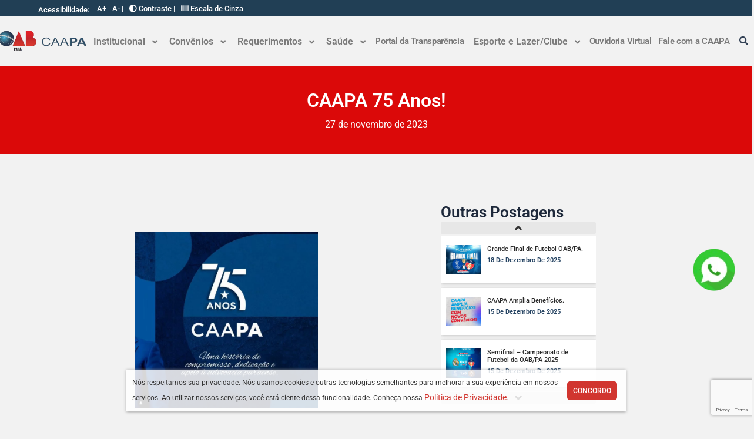

--- FILE ---
content_type: text/html; charset=UTF-8
request_url: https://caapara.org.br/caapa-75-anos/?pagina=190&conteudo=496
body_size: 208925
content:
<!DOCTYPE html>
<html lang="pt-BR">
<head>
<meta charset="UTF-8">
<meta name="viewport" content="width=device-width, initial-scale=1">
	 <link rel="profile" href="https://gmpg.org/xfn/11"> 
	 <meta name='robots' content='index, follow, max-image-preview:large, max-snippet:-1, max-video-preview:-1' />
	<style>img:is([sizes="auto" i], [sizes^="auto," i]) { contain-intrinsic-size: 3000px 1500px }</style>
	
	<!-- This site is optimized with the Yoast SEO plugin v26.0 - https://yoast.com/wordpress/plugins/seo/ -->
	<title>CAAPA 75 Anos! - Caixa de Assistência da Advocacia do Pará</title>
	<link rel="canonical" href="https://caapara.org.br/caapa-75-anos/" />
	<meta property="og:locale" content="pt_BR" />
	<meta property="og:type" content="article" />
	<meta property="og:title" content="CAAPA 75 Anos! - Caixa de Assistência da Advocacia do Pará" />
	<meta property="og:description" content="Hoje é um dia especial! A Caixa de Assistência da Advocacia do Pará completa 75 anos de dedicação à comunidade advocatícia paraense. Fundada de acordo com o EAOAB, em 26 de novembro de 1948, a CAAPA é um serviço público federal autônomo, comprometido com a assistência social à advocacia.   Iniciamos as comemorações dos 75 &hellip; CAAPA 75 Anos! Leia mais &raquo;" />
	<meta property="og:url" content="https://caapara.org.br/caapa-75-anos/" />
	<meta property="og:site_name" content="Caixa de Assistência da Advocacia do Pará" />
	<meta property="article:published_time" content="2023-11-27T21:34:35+00:00" />
	<meta property="article:modified_time" content="2024-01-18T21:34:54+00:00" />
	<meta property="og:image" content="https://caapara.org.br/wp-content/uploads/2024/01/caapa_75_1.jpg" />
	<meta property="og:image:width" content="704" />
	<meta property="og:image:height" content="677" />
	<meta property="og:image:type" content="image/jpeg" />
	<meta name="author" content="CAIXA DE ASSISTÊNCIA DA ADVOCACIA DO PARÁ" />
	<meta name="twitter:card" content="summary_large_image" />
	<meta name="twitter:label1" content="Escrito por" />
	<meta name="twitter:data1" content="CAIXA DE ASSISTÊNCIA DA ADVOCACIA DO PARÁ" />
	<meta name="twitter:label2" content="Est. tempo de leitura" />
	<meta name="twitter:data2" content="1 minuto" />
	<script type="application/ld+json" class="yoast-schema-graph">{"@context":"https://schema.org","@graph":[{"@type":"Article","@id":"https://caapara.org.br/caapa-75-anos/#article","isPartOf":{"@id":"https://caapara.org.br/caapa-75-anos/"},"author":{"name":"CAIXA DE ASSISTÊNCIA DA ADVOCACIA DO PARÁ","@id":"https://caapara.org.br/#/schema/person/bcc79c74ffa95f9fa303095ef118a07b"},"headline":"CAAPA 75 Anos!","datePublished":"2023-11-27T21:34:35+00:00","dateModified":"2024-01-18T21:34:54+00:00","mainEntityOfPage":{"@id":"https://caapara.org.br/caapa-75-anos/"},"wordCount":89,"publisher":{"@id":"https://caapara.org.br/#organization"},"image":{"@id":"https://caapara.org.br/caapa-75-anos/#primaryimage"},"thumbnailUrl":"https://caapara.org.br/wp-content/uploads/2024/01/caapa_75_1.jpg","articleSection":["Uncategorized"],"inLanguage":"pt-BR"},{"@type":"WebPage","@id":"https://caapara.org.br/caapa-75-anos/","url":"https://caapara.org.br/caapa-75-anos/","name":"CAAPA 75 Anos! - Caixa de Assistência da Advocacia do Pará","isPartOf":{"@id":"https://caapara.org.br/#website"},"primaryImageOfPage":{"@id":"https://caapara.org.br/caapa-75-anos/#primaryimage"},"image":{"@id":"https://caapara.org.br/caapa-75-anos/#primaryimage"},"thumbnailUrl":"https://caapara.org.br/wp-content/uploads/2024/01/caapa_75_1.jpg","datePublished":"2023-11-27T21:34:35+00:00","dateModified":"2024-01-18T21:34:54+00:00","breadcrumb":{"@id":"https://caapara.org.br/caapa-75-anos/#breadcrumb"},"inLanguage":"pt-BR","potentialAction":[{"@type":"ReadAction","target":["https://caapara.org.br/caapa-75-anos/"]}]},{"@type":"ImageObject","inLanguage":"pt-BR","@id":"https://caapara.org.br/caapa-75-anos/#primaryimage","url":"https://caapara.org.br/wp-content/uploads/2024/01/caapa_75_1.jpg","contentUrl":"https://caapara.org.br/wp-content/uploads/2024/01/caapa_75_1.jpg","width":704,"height":677},{"@type":"BreadcrumbList","@id":"https://caapara.org.br/caapa-75-anos/#breadcrumb","itemListElement":[{"@type":"ListItem","position":1,"name":"Início","item":"https://caapara.org.br/"},{"@type":"ListItem","position":2,"name":"posts","item":"https://caapara.org.br/posts/"},{"@type":"ListItem","position":3,"name":"CAAPA 75 Anos!"}]},{"@type":"WebSite","@id":"https://caapara.org.br/#website","url":"https://caapara.org.br/","name":"Caixa de Assistência da Advocacia do Pará","description":"Caixa de Assistência da Advocacia do Pará","publisher":{"@id":"https://caapara.org.br/#organization"},"potentialAction":[{"@type":"SearchAction","target":{"@type":"EntryPoint","urlTemplate":"https://caapara.org.br/?s={search_term_string}"},"query-input":{"@type":"PropertyValueSpecification","valueRequired":true,"valueName":"search_term_string"}}],"inLanguage":"pt-BR"},{"@type":"Organization","@id":"https://caapara.org.br/#organization","name":"Caixa de Assistência da Advocacia do Pará","url":"https://caapara.org.br/","logo":{"@type":"ImageObject","inLanguage":"pt-BR","@id":"https://caapara.org.br/#/schema/logo/image/","url":"https://caapara.org.br/wp-content/uploads/2023/06/CAAPA-LOGO-PARA-quadrada.png","contentUrl":"https://caapara.org.br/wp-content/uploads/2023/06/CAAPA-LOGO-PARA-quadrada.png","width":100,"height":100,"caption":"Caixa de Assistência da Advocacia do Pará"},"image":{"@id":"https://caapara.org.br/#/schema/logo/image/"}},{"@type":"Person","@id":"https://caapara.org.br/#/schema/person/bcc79c74ffa95f9fa303095ef118a07b","name":"CAIXA DE ASSISTÊNCIA DA ADVOCACIA DO PARÁ","sameAs":["https://caapara.org.br"],"url":"https://caapara.org.br/author/caixa-de-assistencia-da-advocacia-do-para/"}]}</script>
	<!-- / Yoast SEO plugin. -->


<link rel='dns-prefetch' href='//maxcdn.bootstrapcdn.com' />
<link rel="alternate" type="application/rss+xml" title="Feed para Caixa de Assistência da Advocacia do Pará &raquo;" href="https://caapara.org.br/feed/" />
<link rel="alternate" type="application/rss+xml" title="Feed de comentários para Caixa de Assistência da Advocacia do Pará &raquo;" href="https://caapara.org.br/comments/feed/" />
		<style>
			.lazyload,
			.lazyloading {
				max-width: 100%;
			}
		</style>
		<script>
window._wpemojiSettings = {"baseUrl":"https:\/\/s.w.org\/images\/core\/emoji\/16.0.1\/72x72\/","ext":".png","svgUrl":"https:\/\/s.w.org\/images\/core\/emoji\/16.0.1\/svg\/","svgExt":".svg","source":{"concatemoji":"https:\/\/caapara.org.br\/wp-includes\/js\/wp-emoji-release.min.js?ver=6.8.3"}};
/*! This file is auto-generated */
!function(s,n){var o,i,e;function c(e){try{var t={supportTests:e,timestamp:(new Date).valueOf()};sessionStorage.setItem(o,JSON.stringify(t))}catch(e){}}function p(e,t,n){e.clearRect(0,0,e.canvas.width,e.canvas.height),e.fillText(t,0,0);var t=new Uint32Array(e.getImageData(0,0,e.canvas.width,e.canvas.height).data),a=(e.clearRect(0,0,e.canvas.width,e.canvas.height),e.fillText(n,0,0),new Uint32Array(e.getImageData(0,0,e.canvas.width,e.canvas.height).data));return t.every(function(e,t){return e===a[t]})}function u(e,t){e.clearRect(0,0,e.canvas.width,e.canvas.height),e.fillText(t,0,0);for(var n=e.getImageData(16,16,1,1),a=0;a<n.data.length;a++)if(0!==n.data[a])return!1;return!0}function f(e,t,n,a){switch(t){case"flag":return n(e,"\ud83c\udff3\ufe0f\u200d\u26a7\ufe0f","\ud83c\udff3\ufe0f\u200b\u26a7\ufe0f")?!1:!n(e,"\ud83c\udde8\ud83c\uddf6","\ud83c\udde8\u200b\ud83c\uddf6")&&!n(e,"\ud83c\udff4\udb40\udc67\udb40\udc62\udb40\udc65\udb40\udc6e\udb40\udc67\udb40\udc7f","\ud83c\udff4\u200b\udb40\udc67\u200b\udb40\udc62\u200b\udb40\udc65\u200b\udb40\udc6e\u200b\udb40\udc67\u200b\udb40\udc7f");case"emoji":return!a(e,"\ud83e\udedf")}return!1}function g(e,t,n,a){var r="undefined"!=typeof WorkerGlobalScope&&self instanceof WorkerGlobalScope?new OffscreenCanvas(300,150):s.createElement("canvas"),o=r.getContext("2d",{willReadFrequently:!0}),i=(o.textBaseline="top",o.font="600 32px Arial",{});return e.forEach(function(e){i[e]=t(o,e,n,a)}),i}function t(e){var t=s.createElement("script");t.src=e,t.defer=!0,s.head.appendChild(t)}"undefined"!=typeof Promise&&(o="wpEmojiSettingsSupports",i=["flag","emoji"],n.supports={everything:!0,everythingExceptFlag:!0},e=new Promise(function(e){s.addEventListener("DOMContentLoaded",e,{once:!0})}),new Promise(function(t){var n=function(){try{var e=JSON.parse(sessionStorage.getItem(o));if("object"==typeof e&&"number"==typeof e.timestamp&&(new Date).valueOf()<e.timestamp+604800&&"object"==typeof e.supportTests)return e.supportTests}catch(e){}return null}();if(!n){if("undefined"!=typeof Worker&&"undefined"!=typeof OffscreenCanvas&&"undefined"!=typeof URL&&URL.createObjectURL&&"undefined"!=typeof Blob)try{var e="postMessage("+g.toString()+"("+[JSON.stringify(i),f.toString(),p.toString(),u.toString()].join(",")+"));",a=new Blob([e],{type:"text/javascript"}),r=new Worker(URL.createObjectURL(a),{name:"wpTestEmojiSupports"});return void(r.onmessage=function(e){c(n=e.data),r.terminate(),t(n)})}catch(e){}c(n=g(i,f,p,u))}t(n)}).then(function(e){for(var t in e)n.supports[t]=e[t],n.supports.everything=n.supports.everything&&n.supports[t],"flag"!==t&&(n.supports.everythingExceptFlag=n.supports.everythingExceptFlag&&n.supports[t]);n.supports.everythingExceptFlag=n.supports.everythingExceptFlag&&!n.supports.flag,n.DOMReady=!1,n.readyCallback=function(){n.DOMReady=!0}}).then(function(){return e}).then(function(){var e;n.supports.everything||(n.readyCallback(),(e=n.source||{}).concatemoji?t(e.concatemoji):e.wpemoji&&e.twemoji&&(t(e.twemoji),t(e.wpemoji)))}))}((window,document),window._wpemojiSettings);
</script>
<link rel='stylesheet' id='astra-theme-css-css' href='https://caapara.org.br/wp-content/themes/astra/assets/css/minified/main.min.css?ver=4.1.5' media='all' />
<style id='astra-theme-css-inline-css'>
:root{--ast-container-default-xlg-padding:3em;--ast-container-default-lg-padding:3em;--ast-container-default-slg-padding:2em;--ast-container-default-md-padding:3em;--ast-container-default-sm-padding:3em;--ast-container-default-xs-padding:2.4em;--ast-container-default-xxs-padding:1.8em;--ast-code-block-background:#ECEFF3;--ast-comment-inputs-background:#F9FAFB;}html{font-size:100%;}a{color:var(--ast-global-color-0);}a:hover,a:focus{color:var(--ast-global-color-1);}body,button,input,select,textarea,.ast-button,.ast-custom-button{font-family:-apple-system,BlinkMacSystemFont,Segoe UI,Roboto,Oxygen-Sans,Ubuntu,Cantarell,Helvetica Neue,sans-serif;font-weight:400;font-size:16px;font-size:1rem;line-height:1.6em;}blockquote{color:var(--ast-global-color-3);}h1,.entry-content h1,h2,.entry-content h2,h3,.entry-content h3,h4,.entry-content h4,h5,.entry-content h5,h6,.entry-content h6,.site-title,.site-title a{font-weight:600;}.site-title{font-size:26px;font-size:1.625rem;display:block;}.site-header .site-description{font-size:15px;font-size:0.9375rem;display:none;}.entry-title{font-size:20px;font-size:1.25rem;}h1,.entry-content h1{font-size:40px;font-size:2.5rem;font-weight:600;line-height:1.4em;}h2,.entry-content h2{font-size:32px;font-size:2rem;font-weight:600;line-height:1.25em;}h3,.entry-content h3{font-size:26px;font-size:1.625rem;font-weight:600;line-height:1.2em;}h4,.entry-content h4{font-size:24px;font-size:1.5rem;line-height:1.2em;font-weight:600;}h5,.entry-content h5{font-size:20px;font-size:1.25rem;line-height:1.2em;font-weight:600;}h6,.entry-content h6{font-size:16px;font-size:1rem;line-height:1.25em;font-weight:600;}::selection{background-color:var(--ast-global-color-0);color:#ffffff;}body,h1,.entry-title a,.entry-content h1,h2,.entry-content h2,h3,.entry-content h3,h4,.entry-content h4,h5,.entry-content h5,h6,.entry-content h6{color:var(--ast-global-color-3);}.tagcloud a:hover,.tagcloud a:focus,.tagcloud a.current-item{color:#ffffff;border-color:var(--ast-global-color-0);background-color:var(--ast-global-color-0);}input:focus,input[type="text"]:focus,input[type="email"]:focus,input[type="url"]:focus,input[type="password"]:focus,input[type="reset"]:focus,input[type="search"]:focus,textarea:focus{border-color:var(--ast-global-color-0);}input[type="radio"]:checked,input[type=reset],input[type="checkbox"]:checked,input[type="checkbox"]:hover:checked,input[type="checkbox"]:focus:checked,input[type=range]::-webkit-slider-thumb{border-color:var(--ast-global-color-0);background-color:var(--ast-global-color-0);box-shadow:none;}.site-footer a:hover + .post-count,.site-footer a:focus + .post-count{background:var(--ast-global-color-0);border-color:var(--ast-global-color-0);}.single .nav-links .nav-previous,.single .nav-links .nav-next{color:var(--ast-global-color-0);}.entry-meta,.entry-meta *{line-height:1.45;color:var(--ast-global-color-0);}.entry-meta a:hover,.entry-meta a:hover *,.entry-meta a:focus,.entry-meta a:focus *,.page-links > .page-link,.page-links .page-link:hover,.post-navigation a:hover{color:var(--ast-global-color-1);}#cat option,.secondary .calendar_wrap thead a,.secondary .calendar_wrap thead a:visited{color:var(--ast-global-color-0);}.secondary .calendar_wrap #today,.ast-progress-val span{background:var(--ast-global-color-0);}.secondary a:hover + .post-count,.secondary a:focus + .post-count{background:var(--ast-global-color-0);border-color:var(--ast-global-color-0);}.calendar_wrap #today > a{color:#ffffff;}.page-links .page-link,.single .post-navigation a{color:var(--ast-global-color-0);}.ast-archive-title{color:var(--ast-global-color-2);}.widget-title{font-size:22px;font-size:1.375rem;color:var(--ast-global-color-2);}.ast-single-post .entry-content a,.ast-comment-content a:not(.ast-comment-edit-reply-wrap a){text-decoration:underline;}.ast-single-post .wp-block-button .wp-block-button__link,.ast-single-post .elementor-button-wrapper .elementor-button,.ast-single-post .entry-content .uagb-tab a,.ast-single-post .entry-content .uagb-ifb-cta a,.ast-single-post .entry-content .wp-block-uagb-buttons a,.ast-single-post .entry-content .uabb-module-content a,.ast-single-post .entry-content .uagb-post-grid a,.ast-single-post .entry-content .uagb-timeline a,.ast-single-post .entry-content .uagb-toc__wrap a,.ast-single-post .entry-content .uagb-taxomony-box a,.ast-single-post .entry-content .woocommerce a,.entry-content .wp-block-latest-posts > li > a,.ast-single-post .entry-content .wp-block-file__button{text-decoration:none;}input:focus,input[type="text"]:focus,input[type="email"]:focus,input[type="url"]:focus,input[type="password"]:focus,input[type="reset"]:focus,input[type="search"]:focus,textarea:focus,.wp-block-search__input:focus,[data-section="section-header-mobile-trigger"] .ast-button-wrap .ast-mobile-menu-trigger-minimal:focus,.ast-mobile-popup-drawer.active .menu-toggle-close:focus,.woocommerce-ordering select.orderby:focus,#ast-scroll-top:focus,.woocommerce a.add_to_cart_button:focus,.woocommerce .button.single_add_to_cart_button:focus,a:focus-visible,.ast-menu-toggle:focus-visible,.site .skip-link:focus-visible,.wp-block-loginout input:focus-visible,.wp-block-search.wp-block-search__button-inside .wp-block-search__inside-wrapper,.ast-header-navigation-arrow:focus-visible{outline-style:none;}.ast-logo-title-inline .site-logo-img{padding-right:1em;}.site-logo-img img{ transition:all 0.2s linear;}@media (max-width:921px){#ast-desktop-header{display:none;}}@media (min-width:921px){#ast-mobile-header{display:none;}}.wp-block-buttons.aligncenter{justify-content:center;}@media (max-width:921px){.ast-theme-transparent-header #primary,.ast-theme-transparent-header #secondary{padding:0;}}@media (max-width:921px){.ast-plain-container.ast-no-sidebar #primary{padding:0;}}.ast-plain-container.ast-no-sidebar #primary{margin-top:0;margin-bottom:0;}@media (min-width:1200px){.ast-plain-container.ast-no-sidebar #primary{margin-top:60px;margin-bottom:60px;}}.wp-block-button.is-style-outline .wp-block-button__link{border-color:var(--ast-global-color-0);}div.wp-block-button.is-style-outline > .wp-block-button__link:not(.has-text-color),div.wp-block-button.wp-block-button__link.is-style-outline:not(.has-text-color){color:var(--ast-global-color-0);}.wp-block-button.is-style-outline .wp-block-button__link:hover,div.wp-block-button.is-style-outline .wp-block-button__link:focus,div.wp-block-button.is-style-outline > .wp-block-button__link:not(.has-text-color):hover,div.wp-block-button.wp-block-button__link.is-style-outline:not(.has-text-color):hover{color:#ffffff;background-color:var(--ast-global-color-1);border-color:var(--ast-global-color-1);}.post-page-numbers.current .page-link,.ast-pagination .page-numbers.current{color:#ffffff;border-color:var(--ast-global-color-0);background-color:var(--ast-global-color-0);border-radius:2px;}h1.widget-title{font-weight:600;}h2.widget-title{font-weight:600;}h3.widget-title{font-weight:600;}#page{display:flex;flex-direction:column;min-height:100vh;}.ast-404-layout-1 h1.page-title{color:var(--ast-global-color-2);}.single .post-navigation a{line-height:1em;height:inherit;}.error-404 .page-sub-title{font-size:1.5rem;font-weight:inherit;}.search .site-content .content-area .search-form{margin-bottom:0;}#page .site-content{flex-grow:1;}.widget{margin-bottom:3.5em;}#secondary li{line-height:1.5em;}#secondary .wp-block-group h2{margin-bottom:0.7em;}#secondary h2{font-size:1.7rem;}.ast-separate-container .ast-article-post,.ast-separate-container .ast-article-single,.ast-separate-container .ast-comment-list li.depth-1,.ast-separate-container .comment-respond{padding:3em;}.ast-separate-container .ast-comment-list li.depth-1,.hentry{margin-bottom:2em;}.ast-separate-container .ast-archive-description,.ast-separate-container .ast-author-box{background-color:var(--ast-global-color-5);border-bottom:1px solid var(--ast-border-color);}.ast-separate-container .comments-title{padding:2em 2em 0 2em;}.ast-page-builder-template .comment-form-textarea,.ast-comment-formwrap .ast-grid-common-col{padding:0;}.ast-comment-formwrap{padding:0 20px;display:inline-flex;column-gap:20px;}.archive.ast-page-builder-template .entry-header{margin-top:2em;}.ast-page-builder-template .ast-comment-formwrap{width:100%;}.entry-title{margin-bottom:0.5em;}.ast-archive-description p{font-size:inherit;font-weight:inherit;line-height:inherit;}@media (min-width:921px){.ast-left-sidebar.ast-page-builder-template #secondary,.archive.ast-right-sidebar.ast-page-builder-template .site-main{padding-left:20px;padding-right:20px;}}@media (max-width:544px){.ast-comment-formwrap.ast-row{column-gap:10px;display:inline-block;}#ast-commentform .ast-grid-common-col{position:relative;width:100%;}}@media (min-width:1201px){.ast-separate-container .ast-article-post,.ast-separate-container .ast-article-single,.ast-separate-container .ast-author-box,.ast-separate-container .ast-404-layout-1,.ast-separate-container .no-results{padding:3em;}}@media (max-width:921px){.ast-separate-container #primary,.ast-separate-container #secondary{padding:1.5em 0;}#primary,#secondary{padding:1.5em 0;margin:0;}.ast-left-sidebar #content > .ast-container{display:flex;flex-direction:column-reverse;width:100%;}}@media (min-width:922px){.ast-separate-container.ast-right-sidebar #primary,.ast-separate-container.ast-left-sidebar #primary{border:0;}.search-no-results.ast-separate-container #primary{margin-bottom:4em;}}.wp-block-button .wp-block-button__link{color:#ffffff;}.wp-block-button .wp-block-button__link:hover,.wp-block-button .wp-block-button__link:focus{color:#ffffff;background-color:var(--ast-global-color-1);border-color:var(--ast-global-color-1);}.elementor-widget-heading h1.elementor-heading-title{line-height:1.4em;}.elementor-widget-heading h2.elementor-heading-title{line-height:1.25em;}.elementor-widget-heading h3.elementor-heading-title{line-height:1.2em;}.elementor-widget-heading h4.elementor-heading-title{line-height:1.2em;}.elementor-widget-heading h5.elementor-heading-title{line-height:1.2em;}.elementor-widget-heading h6.elementor-heading-title{line-height:1.25em;}.wp-block-button .wp-block-button__link,.wp-block-search .wp-block-search__button,body .wp-block-file .wp-block-file__button{border-color:var(--ast-global-color-0);background-color:var(--ast-global-color-0);color:#ffffff;font-family:inherit;font-weight:500;line-height:1em;font-size:16px;font-size:1rem;padding-top:15px;padding-right:30px;padding-bottom:15px;padding-left:30px;}@media (max-width:921px){.wp-block-button .wp-block-button__link,.wp-block-search .wp-block-search__button,body .wp-block-file .wp-block-file__button{padding-top:14px;padding-right:28px;padding-bottom:14px;padding-left:28px;}}@media (max-width:544px){.wp-block-button .wp-block-button__link,.wp-block-search .wp-block-search__button,body .wp-block-file .wp-block-file__button{padding-top:12px;padding-right:24px;padding-bottom:12px;padding-left:24px;}}.menu-toggle,button,.ast-button,.ast-custom-button,.button,input#submit,input[type="button"],input[type="submit"],input[type="reset"],form[CLASS*="wp-block-search__"].wp-block-search .wp-block-search__inside-wrapper .wp-block-search__button,body .wp-block-file .wp-block-file__button,.search .search-submit,.woocommerce a.button,.woocommerce button.button,.woocommerce .woocommerce-message a.button,.woocommerce #respond input#submit.alt,.woocommerce input.button.alt,.woocommerce input.button,.woocommerce input.button:disabled,.woocommerce input.button:disabled[disabled],.woocommerce input.button:disabled:hover,.woocommerce input.button:disabled[disabled]:hover,.woocommerce #respond input#submit,.woocommerce button.button.alt.disabled,.wc-block-grid__products .wc-block-grid__product .wp-block-button__link,.wc-block-grid__product-onsale,[CLASS*="wc-block"] button,.woocommerce-js .astra-cart-drawer .astra-cart-drawer-content .woocommerce-mini-cart__buttons .button:not(.checkout):not(.ast-continue-shopping),.woocommerce-js .astra-cart-drawer .astra-cart-drawer-content .woocommerce-mini-cart__buttons a.checkout,.woocommerce button.button.alt.disabled.wc-variation-selection-needed{border-style:solid;border-top-width:0;border-right-width:0;border-left-width:0;border-bottom-width:0;color:#ffffff;border-color:var(--ast-global-color-0);background-color:var(--ast-global-color-0);padding-top:15px;padding-right:30px;padding-bottom:15px;padding-left:30px;font-family:inherit;font-weight:500;font-size:16px;font-size:1rem;line-height:1em;}button:focus,.menu-toggle:hover,button:hover,.ast-button:hover,.ast-custom-button:hover .button:hover,.ast-custom-button:hover ,input[type=reset]:hover,input[type=reset]:focus,input#submit:hover,input#submit:focus,input[type="button"]:hover,input[type="button"]:focus,input[type="submit"]:hover,input[type="submit"]:focus,form[CLASS*="wp-block-search__"].wp-block-search .wp-block-search__inside-wrapper .wp-block-search__button:hover,form[CLASS*="wp-block-search__"].wp-block-search .wp-block-search__inside-wrapper .wp-block-search__button:focus,body .wp-block-file .wp-block-file__button:hover,body .wp-block-file .wp-block-file__button:focus,.woocommerce a.button:hover,.woocommerce button.button:hover,.woocommerce .woocommerce-message a.button:hover,.woocommerce #respond input#submit:hover,.woocommerce #respond input#submit.alt:hover,.woocommerce input.button.alt:hover,.woocommerce input.button:hover,.woocommerce button.button.alt.disabled:hover,.wc-block-grid__products .wc-block-grid__product .wp-block-button__link:hover,[CLASS*="wc-block"] button:hover,.woocommerce-js .astra-cart-drawer .astra-cart-drawer-content .woocommerce-mini-cart__buttons .button:not(.checkout):not(.ast-continue-shopping):hover,.woocommerce-js .astra-cart-drawer .astra-cart-drawer-content .woocommerce-mini-cart__buttons a.checkout:hover,.woocommerce button.button.alt.disabled.wc-variation-selection-needed:hover{color:#ffffff;background-color:var(--ast-global-color-1);border-color:var(--ast-global-color-1);}form[CLASS*="wp-block-search__"].wp-block-search .wp-block-search__inside-wrapper .wp-block-search__button.has-icon{padding-top:calc(15px - 3px);padding-right:calc(30px - 3px);padding-bottom:calc(15px - 3px);padding-left:calc(30px - 3px);}@media (max-width:921px){.menu-toggle,button,.ast-button,.ast-custom-button,.button,input#submit,input[type="button"],input[type="submit"],input[type="reset"],form[CLASS*="wp-block-search__"].wp-block-search .wp-block-search__inside-wrapper .wp-block-search__button,body .wp-block-file .wp-block-file__button,.search .search-submit,.woocommerce a.button,.woocommerce button.button,.woocommerce .woocommerce-message a.button,.woocommerce #respond input#submit.alt,.woocommerce input.button.alt,.woocommerce input.button,.woocommerce input.button:disabled,.woocommerce input.button:disabled[disabled],.woocommerce input.button:disabled:hover,.woocommerce input.button:disabled[disabled]:hover,.woocommerce #respond input#submit,.woocommerce button.button.alt.disabled,.wc-block-grid__products .wc-block-grid__product .wp-block-button__link,.wc-block-grid__product-onsale,[CLASS*="wc-block"] button,.woocommerce-js .astra-cart-drawer .astra-cart-drawer-content .woocommerce-mini-cart__buttons .button:not(.checkout):not(.ast-continue-shopping),.woocommerce-js .astra-cart-drawer .astra-cart-drawer-content .woocommerce-mini-cart__buttons a.checkout,.woocommerce button.button.alt.disabled.wc-variation-selection-needed{padding-top:14px;padding-right:28px;padding-bottom:14px;padding-left:28px;}}@media (max-width:544px){.menu-toggle,button,.ast-button,.ast-custom-button,.button,input#submit,input[type="button"],input[type="submit"],input[type="reset"],form[CLASS*="wp-block-search__"].wp-block-search .wp-block-search__inside-wrapper .wp-block-search__button,body .wp-block-file .wp-block-file__button,.search .search-submit,.woocommerce a.button,.woocommerce button.button,.woocommerce .woocommerce-message a.button,.woocommerce #respond input#submit.alt,.woocommerce input.button.alt,.woocommerce input.button,.woocommerce input.button:disabled,.woocommerce input.button:disabled[disabled],.woocommerce input.button:disabled:hover,.woocommerce input.button:disabled[disabled]:hover,.woocommerce #respond input#submit,.woocommerce button.button.alt.disabled,.wc-block-grid__products .wc-block-grid__product .wp-block-button__link,.wc-block-grid__product-onsale,[CLASS*="wc-block"] button,.woocommerce-js .astra-cart-drawer .astra-cart-drawer-content .woocommerce-mini-cart__buttons .button:not(.checkout):not(.ast-continue-shopping),.woocommerce-js .astra-cart-drawer .astra-cart-drawer-content .woocommerce-mini-cart__buttons a.checkout,.woocommerce button.button.alt.disabled.wc-variation-selection-needed{padding-top:12px;padding-right:24px;padding-bottom:12px;padding-left:24px;}}@media (max-width:921px){.ast-mobile-header-stack .main-header-bar .ast-search-menu-icon{display:inline-block;}.ast-header-break-point.ast-header-custom-item-outside .ast-mobile-header-stack .main-header-bar .ast-search-icon{margin:0;}.ast-comment-avatar-wrap img{max-width:2.5em;}.ast-separate-container .ast-comment-list li.depth-1{padding:1.5em 2.14em;}.ast-separate-container .comment-respond{padding:2em 2.14em;}.ast-comment-meta{padding:0 1.8888em 1.3333em;}}@media (min-width:544px){.ast-container{max-width:100%;}}@media (max-width:544px){.ast-separate-container .ast-article-post,.ast-separate-container .ast-article-single,.ast-separate-container .comments-title,.ast-separate-container .ast-archive-description{padding:1.5em 1em;}.ast-separate-container #content .ast-container{padding-left:0.54em;padding-right:0.54em;}.ast-separate-container .ast-comment-list li.depth-1{padding:1.5em 1em;margin-bottom:1.5em;}.ast-separate-container .ast-comment-list .bypostauthor{padding:.5em;}.ast-search-menu-icon.ast-dropdown-active .search-field{width:170px;}}.ast-separate-container{background-color:#f2f2f2;;background-image:none;;}@media (max-width:921px){.site-title{display:block;}.site-header .site-description{display:none;}.entry-title{font-size:30px;}h1,.entry-content h1{font-size:30px;}h2,.entry-content h2{font-size:25px;}h3,.entry-content h3{font-size:20px;}body,.ast-separate-container{background-color:var(--ast-global-color-4);;background-image:none;;}}@media (max-width:544px){.site-title{display:block;}.site-header .site-description{display:none;}.entry-title{font-size:30px;}h1,.entry-content h1{font-size:30px;}h2,.entry-content h2{font-size:25px;}h3,.entry-content h3{font-size:20px;}body,.ast-separate-container{background-color:#f2f2f2;;background-image:none;;}}@media (max-width:921px){html{font-size:91.2%;}}@media (max-width:544px){html{font-size:91.2%;}}@media (min-width:922px){.ast-container{max-width:1240px;}}@media (min-width:922px){.site-content .ast-container{display:flex;}}@media (max-width:921px){.site-content .ast-container{flex-direction:column;}}@media (min-width:922px){.main-header-menu .sub-menu .menu-item.ast-left-align-sub-menu:hover > .sub-menu,.main-header-menu .sub-menu .menu-item.ast-left-align-sub-menu.focus > .sub-menu{margin-left:-0px;}}blockquote,cite {font-style: initial;}.wp-block-file {display: flex;align-items: center;flex-wrap: wrap;justify-content: space-between;}.wp-block-pullquote {border: none;}.wp-block-pullquote blockquote::before {content: "\201D";font-family: "Helvetica",sans-serif;display: flex;transform: rotate( 180deg );font-size: 6rem;font-style: normal;line-height: 1;font-weight: bold;align-items: center;justify-content: center;}.has-text-align-right > blockquote::before {justify-content: flex-start;}.has-text-align-left > blockquote::before {justify-content: flex-end;}figure.wp-block-pullquote.is-style-solid-color blockquote {max-width: 100%;text-align: inherit;}html body {--wp--custom--ast-default-block-top-padding: 3em;--wp--custom--ast-default-block-right-padding: 3em;--wp--custom--ast-default-block-bottom-padding: 3em;--wp--custom--ast-default-block-left-padding: 3em;--wp--custom--ast-container-width: 1200px;--wp--custom--ast-content-width-size: 1200px;--wp--custom--ast-wide-width-size: calc(1200px + var(--wp--custom--ast-default-block-left-padding) + var(--wp--custom--ast-default-block-right-padding));}.ast-narrow-container {--wp--custom--ast-content-width-size: 750px;--wp--custom--ast-wide-width-size: 750px;}@media(max-width: 921px) {html body {--wp--custom--ast-default-block-top-padding: 3em;--wp--custom--ast-default-block-right-padding: 2em;--wp--custom--ast-default-block-bottom-padding: 3em;--wp--custom--ast-default-block-left-padding: 2em;}}@media(max-width: 544px) {html body {--wp--custom--ast-default-block-top-padding: 3em;--wp--custom--ast-default-block-right-padding: 1.5em;--wp--custom--ast-default-block-bottom-padding: 3em;--wp--custom--ast-default-block-left-padding: 1.5em;}}.entry-content > .wp-block-group,.entry-content > .wp-block-cover,.entry-content > .wp-block-columns {padding-top: var(--wp--custom--ast-default-block-top-padding);padding-right: var(--wp--custom--ast-default-block-right-padding);padding-bottom: var(--wp--custom--ast-default-block-bottom-padding);padding-left: var(--wp--custom--ast-default-block-left-padding);}.ast-plain-container.ast-no-sidebar .entry-content > .alignfull,.ast-page-builder-template .ast-no-sidebar .entry-content > .alignfull {margin-left: calc( -50vw + 50%);margin-right: calc( -50vw + 50%);max-width: 100vw;width: 100vw;}.ast-plain-container.ast-no-sidebar .entry-content .alignfull .alignfull,.ast-page-builder-template.ast-no-sidebar .entry-content .alignfull .alignfull,.ast-plain-container.ast-no-sidebar .entry-content .alignfull .alignwide,.ast-page-builder-template.ast-no-sidebar .entry-content .alignfull .alignwide,.ast-plain-container.ast-no-sidebar .entry-content .alignwide .alignfull,.ast-page-builder-template.ast-no-sidebar .entry-content .alignwide .alignfull,.ast-plain-container.ast-no-sidebar .entry-content .alignwide .alignwide,.ast-page-builder-template.ast-no-sidebar .entry-content .alignwide .alignwide,.ast-plain-container.ast-no-sidebar .entry-content .wp-block-column .alignfull,.ast-page-builder-template.ast-no-sidebar .entry-content .wp-block-column .alignfull,.ast-plain-container.ast-no-sidebar .entry-content .wp-block-column .alignwide,.ast-page-builder-template.ast-no-sidebar .entry-content .wp-block-column .alignwide {margin-left: auto;margin-right: auto;width: 100%;}[ast-blocks-layout] .wp-block-separator:not(.is-style-dots) {height: 0;}[ast-blocks-layout] .wp-block-separator {margin: 20px auto;}[ast-blocks-layout] .wp-block-separator:not(.is-style-wide):not(.is-style-dots) {max-width: 100px;}[ast-blocks-layout] .wp-block-separator.has-background {padding: 0;}.entry-content[ast-blocks-layout] > * {max-width: var(--wp--custom--ast-content-width-size);margin-left: auto;margin-right: auto;}.entry-content[ast-blocks-layout] > .alignwide {max-width: var(--wp--custom--ast-wide-width-size);}.entry-content[ast-blocks-layout] .alignfull {max-width: none;}.entry-content .wp-block-columns {margin-bottom: 0;}blockquote {margin: 1.5em;border: none;}.wp-block-quote:not(.has-text-align-right):not(.has-text-align-center) {border-left: 5px solid rgba(0,0,0,0.05);}.has-text-align-right > blockquote,blockquote.has-text-align-right {border-right: 5px solid rgba(0,0,0,0.05);}.has-text-align-left > blockquote,blockquote.has-text-align-left {border-left: 5px solid rgba(0,0,0,0.05);}.wp-block-site-tagline,.wp-block-latest-posts .read-more {margin-top: 15px;}.wp-block-loginout p label {display: block;}.wp-block-loginout p:not(.login-remember):not(.login-submit) input {width: 100%;}.wp-block-loginout input:focus {border-color: transparent;}.wp-block-loginout input:focus {outline: thin dotted;}.entry-content .wp-block-media-text .wp-block-media-text__content {padding: 0 0 0 8%;}.entry-content .wp-block-media-text.has-media-on-the-right .wp-block-media-text__content {padding: 0 8% 0 0;}.entry-content .wp-block-media-text.has-background .wp-block-media-text__content {padding: 8%;}.entry-content .wp-block-cover:not([class*="background-color"]) .wp-block-cover__inner-container,.entry-content .wp-block-cover:not([class*="background-color"]) .wp-block-cover-image-text,.entry-content .wp-block-cover:not([class*="background-color"]) .wp-block-cover-text,.entry-content .wp-block-cover-image:not([class*="background-color"]) .wp-block-cover__inner-container,.entry-content .wp-block-cover-image:not([class*="background-color"]) .wp-block-cover-image-text,.entry-content .wp-block-cover-image:not([class*="background-color"]) .wp-block-cover-text {color: var(--ast-global-color-5);}.wp-block-loginout .login-remember input {width: 1.1rem;height: 1.1rem;margin: 0 5px 4px 0;vertical-align: middle;}.wp-block-latest-posts > li > *:first-child,.wp-block-latest-posts:not(.is-grid) > li:first-child {margin-top: 0;}.wp-block-search__inside-wrapper .wp-block-search__input {padding: 0 10px;color: var(--ast-global-color-3);background: var(--ast-global-color-5);border-color: var(--ast-border-color);}.wp-block-latest-posts .read-more {margin-bottom: 1.5em;}.wp-block-search__no-button .wp-block-search__inside-wrapper .wp-block-search__input {padding-top: 5px;padding-bottom: 5px;}.wp-block-latest-posts .wp-block-latest-posts__post-date,.wp-block-latest-posts .wp-block-latest-posts__post-author {font-size: 1rem;}.wp-block-latest-posts > li > *,.wp-block-latest-posts:not(.is-grid) > li {margin-top: 12px;margin-bottom: 12px;}.ast-page-builder-template .entry-content[ast-blocks-layout] > *,.ast-page-builder-template .entry-content[ast-blocks-layout] > .alignfull > * {max-width: none;}.ast-page-builder-template .entry-content[ast-blocks-layout] > .alignwide > * {max-width: var(--wp--custom--ast-wide-width-size);}.ast-page-builder-template .entry-content[ast-blocks-layout] > .inherit-container-width > *,.ast-page-builder-template .entry-content[ast-blocks-layout] > * > *,.entry-content[ast-blocks-layout] > .wp-block-cover .wp-block-cover__inner-container {max-width: var(--wp--custom--ast-content-width-size);margin-left: auto;margin-right: auto;}.entry-content[ast-blocks-layout] .wp-block-cover:not(.alignleft):not(.alignright) {width: auto;}@media(max-width: 1200px) {.ast-separate-container .entry-content > .alignfull,.ast-separate-container .entry-content[ast-blocks-layout] > .alignwide,.ast-plain-container .entry-content[ast-blocks-layout] > .alignwide,.ast-plain-container .entry-content .alignfull {margin-left: calc(-1 * min(var(--ast-container-default-xlg-padding),20px)) ;margin-right: calc(-1 * min(var(--ast-container-default-xlg-padding),20px));}}@media(min-width: 1201px) {.ast-separate-container .entry-content > .alignfull {margin-left: calc(-1 * var(--ast-container-default-xlg-padding) );margin-right: calc(-1 * var(--ast-container-default-xlg-padding) );}.ast-separate-container .entry-content[ast-blocks-layout] > .alignwide,.ast-plain-container .entry-content[ast-blocks-layout] > .alignwide {margin-left: calc(-1 * var(--wp--custom--ast-default-block-left-padding) );margin-right: calc(-1 * var(--wp--custom--ast-default-block-right-padding) );}}@media(min-width: 921px) {.ast-separate-container .entry-content .wp-block-group.alignwide:not(.inherit-container-width) > :where(:not(.alignleft):not(.alignright)),.ast-plain-container .entry-content .wp-block-group.alignwide:not(.inherit-container-width) > :where(:not(.alignleft):not(.alignright)) {max-width: calc( var(--wp--custom--ast-content-width-size) + 80px );}.ast-plain-container.ast-right-sidebar .entry-content[ast-blocks-layout] .alignfull,.ast-plain-container.ast-left-sidebar .entry-content[ast-blocks-layout] .alignfull {margin-left: -60px;margin-right: -60px;}}@media(min-width: 544px) {.entry-content > .alignleft {margin-right: 20px;}.entry-content > .alignright {margin-left: 20px;}}@media (max-width:544px){.wp-block-columns .wp-block-column:not(:last-child){margin-bottom:20px;}.wp-block-latest-posts{margin:0;}}@media( max-width: 600px ) {.entry-content .wp-block-media-text .wp-block-media-text__content,.entry-content .wp-block-media-text.has-media-on-the-right .wp-block-media-text__content {padding: 8% 0 0;}.entry-content .wp-block-media-text.has-background .wp-block-media-text__content {padding: 8%;}}.ast-separate-container .entry-content .uagb-is-root-container {padding-left: 0;}.ast-page-builder-template .entry-header {padding-left: 0;}@media(min-width: 1201px) {.ast-separate-container .entry-content > .uagb-is-root-container {margin-left: 0;margin-right: 0;}}.ast-narrow-container .site-content .wp-block-uagb-image--align-full .wp-block-uagb-image__figure {max-width: 100%;margin-left: auto;margin-right: auto;}.entry-content ul,.entry-content ol {padding: revert;margin: revert;}:root .has-ast-global-color-0-color{color:var(--ast-global-color-0);}:root .has-ast-global-color-0-background-color{background-color:var(--ast-global-color-0);}:root .wp-block-button .has-ast-global-color-0-color{color:var(--ast-global-color-0);}:root .wp-block-button .has-ast-global-color-0-background-color{background-color:var(--ast-global-color-0);}:root .has-ast-global-color-1-color{color:var(--ast-global-color-1);}:root .has-ast-global-color-1-background-color{background-color:var(--ast-global-color-1);}:root .wp-block-button .has-ast-global-color-1-color{color:var(--ast-global-color-1);}:root .wp-block-button .has-ast-global-color-1-background-color{background-color:var(--ast-global-color-1);}:root .has-ast-global-color-2-color{color:var(--ast-global-color-2);}:root .has-ast-global-color-2-background-color{background-color:var(--ast-global-color-2);}:root .wp-block-button .has-ast-global-color-2-color{color:var(--ast-global-color-2);}:root .wp-block-button .has-ast-global-color-2-background-color{background-color:var(--ast-global-color-2);}:root .has-ast-global-color-3-color{color:var(--ast-global-color-3);}:root .has-ast-global-color-3-background-color{background-color:var(--ast-global-color-3);}:root .wp-block-button .has-ast-global-color-3-color{color:var(--ast-global-color-3);}:root .wp-block-button .has-ast-global-color-3-background-color{background-color:var(--ast-global-color-3);}:root .has-ast-global-color-4-color{color:var(--ast-global-color-4);}:root .has-ast-global-color-4-background-color{background-color:var(--ast-global-color-4);}:root .wp-block-button .has-ast-global-color-4-color{color:var(--ast-global-color-4);}:root .wp-block-button .has-ast-global-color-4-background-color{background-color:var(--ast-global-color-4);}:root .has-ast-global-color-5-color{color:var(--ast-global-color-5);}:root .has-ast-global-color-5-background-color{background-color:var(--ast-global-color-5);}:root .wp-block-button .has-ast-global-color-5-color{color:var(--ast-global-color-5);}:root .wp-block-button .has-ast-global-color-5-background-color{background-color:var(--ast-global-color-5);}:root .has-ast-global-color-6-color{color:var(--ast-global-color-6);}:root .has-ast-global-color-6-background-color{background-color:var(--ast-global-color-6);}:root .wp-block-button .has-ast-global-color-6-color{color:var(--ast-global-color-6);}:root .wp-block-button .has-ast-global-color-6-background-color{background-color:var(--ast-global-color-6);}:root .has-ast-global-color-7-color{color:var(--ast-global-color-7);}:root .has-ast-global-color-7-background-color{background-color:var(--ast-global-color-7);}:root .wp-block-button .has-ast-global-color-7-color{color:var(--ast-global-color-7);}:root .wp-block-button .has-ast-global-color-7-background-color{background-color:var(--ast-global-color-7);}:root .has-ast-global-color-8-color{color:var(--ast-global-color-8);}:root .has-ast-global-color-8-background-color{background-color:var(--ast-global-color-8);}:root .wp-block-button .has-ast-global-color-8-color{color:var(--ast-global-color-8);}:root .wp-block-button .has-ast-global-color-8-background-color{background-color:var(--ast-global-color-8);}:root{--ast-global-color-0:#046bd2;--ast-global-color-1:#045cb4;--ast-global-color-2:#1e293b;--ast-global-color-3:#334155;--ast-global-color-4:#f9fafb;--ast-global-color-5:#FFFFFF;--ast-global-color-6:#e2e8f0;--ast-global-color-7:#cbd5e1;--ast-global-color-8:#94a3b8;}:root {--ast-border-color : var(--ast-global-color-6);}.ast-single-entry-banner {-js-display: flex;display: flex;flex-direction: column;justify-content: center;text-align: center;position: relative;background: #eeeeee;}.ast-single-entry-banner[data-banner-layout="layout-1"] {max-width: 1200px;background: inherit;padding: 20px 0;}.ast-single-entry-banner[data-banner-width-type="custom"] {margin: 0 auto;width: 100%;}.ast-single-entry-banner + .site-content .entry-header {margin-bottom: 0;}.ast-single-entry-banner[data-post-type="post"]{justify-content:center;min-height:240px;}.ast-single-entry-banner[data-post-type="post"] .ast-container{width:100%;padding-top:3em;padding-right:3em;padding-bottom:3em;padding-left:3em;}.ast-single-entry-banner[data-post-type="post"][data-banner-layout="layout-2"]{background-color:#db0909;;background-image:none;;}.ast-single-entry-banner[data-post-type="post"] .ast-container *{color:#fbfbfb;}.ast-single-entry-banner[data-post-type="post"] .ast-container > *:not(:last-child){margin-bottom:10px;}.ast-page-builder-template .ast-single-entry-banner[data-post-type="post"] .ast-container{max-width:100%;}.ast-single-entry-banner[data-post-type="post"] .entry-title{color:#ffffff;font-weight:600;font-size:32px;font-size:2rem;}.ast-single-entry-banner[data-post-type="post"] > .entry-title{margin-bottom:0;}.ast-single-entry-banner[data-post-type="post"] .ast-container a,.ast-single-entry-banner[data-post-type="post"] .ast-container a *{color:#ffffff;}@media (min-width:922px){.ast-narrow-container .ast-single-entry-banner[data-post-type="post"] .ast-container{max-width:750px;padding-left:0;padding-right:0;}}@media (max-width:921px){.ast-single-entry-banner[data-post-type="post"] .ast-container{padding-left:0;padding-right:0;}}.ast-archive-entry-banner {-js-display: flex;display: flex;flex-direction: column;justify-content: center;text-align: center;position: relative;background: #eeeeee;}.ast-archive-entry-banner[data-banner-width-type="custom"] {margin: 0 auto;width: 100%;}.ast-archive-entry-banner[data-banner-layout="layout-1"] {background: inherit;padding: 20px 0;text-align: left;}body.archive .ast-archive-description{max-width:1200px;width:100%;text-align:left;padding-top:3em;padding-right:3em;padding-bottom:3em;padding-left:3em;}body.archive .ast-archive-description .ast-archive-title,body.archive .ast-archive-description .ast-archive-title *{color:#3b3b3b;font-weight:600;font-size:32px;font-size:2rem;}body.archive .ast-archive-description > *:not(:last-child){margin-bottom:10px;}@media (max-width:921px){body.archive .ast-archive-description{text-align:left;}}@media (max-width:544px){body.archive .ast-archive-description{text-align:left;}}.ast-breadcrumbs .trail-browse,.ast-breadcrumbs .trail-items,.ast-breadcrumbs .trail-items li{display:inline-block;margin:0;padding:0;border:none;background:inherit;text-indent:0;text-decoration:none;}.ast-breadcrumbs .trail-browse{font-size:inherit;font-style:inherit;font-weight:inherit;color:inherit;}.ast-breadcrumbs .trail-items{list-style:none;}.trail-items li::after{padding:0 0.3em;content:"\00bb";}.trail-items li:last-of-type::after{display:none;}h1,.entry-content h1,h2,.entry-content h2,h3,.entry-content h3,h4,.entry-content h4,h5,.entry-content h5,h6,.entry-content h6{color:var(--ast-global-color-2);}.entry-title a{color:var(--ast-global-color-2);}@media (max-width:921px){.ast-builder-grid-row-container.ast-builder-grid-row-tablet-3-firstrow .ast-builder-grid-row > *:first-child,.ast-builder-grid-row-container.ast-builder-grid-row-tablet-3-lastrow .ast-builder-grid-row > *:last-child{grid-column:1 / -1;}}@media (max-width:544px){.ast-builder-grid-row-container.ast-builder-grid-row-mobile-3-firstrow .ast-builder-grid-row > *:first-child,.ast-builder-grid-row-container.ast-builder-grid-row-mobile-3-lastrow .ast-builder-grid-row > *:last-child{grid-column:1 / -1;}}.ast-builder-layout-element[data-section="title_tagline"]{display:flex;}@media (max-width:921px){.ast-header-break-point .ast-builder-layout-element[data-section="title_tagline"]{display:flex;}}@media (max-width:544px){.ast-header-break-point .ast-builder-layout-element[data-section="title_tagline"]{display:flex;}}.ast-builder-menu-1{font-family:inherit;font-weight:inherit;}.ast-builder-menu-1 .menu-item > .menu-link{color:var(--ast-global-color-3);}.ast-builder-menu-1 .menu-item > .ast-menu-toggle{color:var(--ast-global-color-3);}.ast-builder-menu-1 .menu-item:hover > .menu-link,.ast-builder-menu-1 .inline-on-mobile .menu-item:hover > .ast-menu-toggle{color:var(--ast-global-color-1);}.ast-builder-menu-1 .menu-item:hover > .ast-menu-toggle{color:var(--ast-global-color-1);}.ast-builder-menu-1 .menu-item.current-menu-item > .menu-link,.ast-builder-menu-1 .inline-on-mobile .menu-item.current-menu-item > .ast-menu-toggle,.ast-builder-menu-1 .current-menu-ancestor > .menu-link{color:var(--ast-global-color-1);}.ast-builder-menu-1 .menu-item.current-menu-item > .ast-menu-toggle{color:var(--ast-global-color-1);}.ast-builder-menu-1 .sub-menu,.ast-builder-menu-1 .inline-on-mobile .sub-menu{border-top-width:2px;border-bottom-width:0px;border-right-width:0px;border-left-width:0px;border-color:var(--ast-global-color-0);border-style:solid;}.ast-builder-menu-1 .main-header-menu > .menu-item > .sub-menu,.ast-builder-menu-1 .main-header-menu > .menu-item > .astra-full-megamenu-wrapper{margin-top:0px;}.ast-desktop .ast-builder-menu-1 .main-header-menu > .menu-item > .sub-menu:before,.ast-desktop .ast-builder-menu-1 .main-header-menu > .menu-item > .astra-full-megamenu-wrapper:before{height:calc( 0px + 5px );}.ast-desktop .ast-builder-menu-1 .menu-item .sub-menu .menu-link{border-style:none;}@media (max-width:921px){.ast-header-break-point .ast-builder-menu-1 .menu-item.menu-item-has-children > .ast-menu-toggle{top:0;}.ast-builder-menu-1 .menu-item-has-children > .menu-link:after{content:unset;}.ast-builder-menu-1 .main-header-menu > .menu-item > .sub-menu,.ast-builder-menu-1 .main-header-menu > .menu-item > .astra-full-megamenu-wrapper{margin-top:0;}}@media (max-width:544px){.ast-header-break-point .ast-builder-menu-1 .menu-item.menu-item-has-children > .ast-menu-toggle{top:0;}.ast-builder-menu-1 .main-header-menu > .menu-item > .sub-menu,.ast-builder-menu-1 .main-header-menu > .menu-item > .astra-full-megamenu-wrapper{margin-top:0;}}.ast-builder-menu-1{display:flex;}@media (max-width:921px){.ast-header-break-point .ast-builder-menu-1{display:flex;}}@media (max-width:544px){.ast-header-break-point .ast-builder-menu-1{display:flex;}}.site-below-footer-wrap{padding-top:20px;padding-bottom:20px;}.site-below-footer-wrap[data-section="section-below-footer-builder"]{background-color:var(--ast-global-color-5);;min-height:80px;border-style:solid;border-width:0px;border-top-width:1px;border-top-color:var(--ast-global-color-6);}.site-below-footer-wrap[data-section="section-below-footer-builder"] .ast-builder-grid-row{max-width:1200px;margin-left:auto;margin-right:auto;}.site-below-footer-wrap[data-section="section-below-footer-builder"] .ast-builder-grid-row,.site-below-footer-wrap[data-section="section-below-footer-builder"] .site-footer-section{align-items:flex-start;}.site-below-footer-wrap[data-section="section-below-footer-builder"].ast-footer-row-inline .site-footer-section{display:flex;margin-bottom:0;}.ast-builder-grid-row-full .ast-builder-grid-row{grid-template-columns:1fr;}@media (max-width:921px){.site-below-footer-wrap[data-section="section-below-footer-builder"].ast-footer-row-tablet-inline .site-footer-section{display:flex;margin-bottom:0;}.site-below-footer-wrap[data-section="section-below-footer-builder"].ast-footer-row-tablet-stack .site-footer-section{display:block;margin-bottom:10px;}.ast-builder-grid-row-container.ast-builder-grid-row-tablet-full .ast-builder-grid-row{grid-template-columns:1fr;}}@media (max-width:544px){.site-below-footer-wrap[data-section="section-below-footer-builder"].ast-footer-row-mobile-inline .site-footer-section{display:flex;margin-bottom:0;}.site-below-footer-wrap[data-section="section-below-footer-builder"].ast-footer-row-mobile-stack .site-footer-section{display:block;margin-bottom:10px;}.ast-builder-grid-row-container.ast-builder-grid-row-mobile-full .ast-builder-grid-row{grid-template-columns:1fr;}}.site-below-footer-wrap[data-section="section-below-footer-builder"]{display:grid;}@media (max-width:921px){.ast-header-break-point .site-below-footer-wrap[data-section="section-below-footer-builder"]{display:grid;}}@media (max-width:544px){.ast-header-break-point .site-below-footer-wrap[data-section="section-below-footer-builder"]{display:grid;}}.ast-footer-copyright{text-align:center;}.ast-footer-copyright {color:var(--ast-global-color-3);}@media (max-width:921px){.ast-footer-copyright{text-align:center;}}@media (max-width:544px){.ast-footer-copyright{text-align:center;}}.ast-footer-copyright {font-size:16px;font-size:1rem;}.ast-footer-copyright.ast-builder-layout-element{display:flex;}@media (max-width:921px){.ast-header-break-point .ast-footer-copyright.ast-builder-layout-element{display:flex;}}@media (max-width:544px){.ast-header-break-point .ast-footer-copyright.ast-builder-layout-element{display:flex;}}.footer-widget-area.widget-area.site-footer-focus-item{width:auto;}.elementor-template-full-width .ast-container{display:block;}@media (max-width:544px){.elementor-element .elementor-wc-products .woocommerce[class*="columns-"] ul.products li.product{width:auto;margin:0;}.elementor-element .woocommerce .woocommerce-result-count{float:none;}}.ast-header-break-point .main-header-bar{border-bottom-width:1px;}@media (min-width:922px){.main-header-bar{border-bottom-width:1px;}}.main-header-menu .menu-item, #astra-footer-menu .menu-item, .main-header-bar .ast-masthead-custom-menu-items{-js-display:flex;display:flex;-webkit-box-pack:center;-webkit-justify-content:center;-moz-box-pack:center;-ms-flex-pack:center;justify-content:center;-webkit-box-orient:vertical;-webkit-box-direction:normal;-webkit-flex-direction:column;-moz-box-orient:vertical;-moz-box-direction:normal;-ms-flex-direction:column;flex-direction:column;}.main-header-menu > .menu-item > .menu-link, #astra-footer-menu > .menu-item > .menu-link{height:100%;-webkit-box-align:center;-webkit-align-items:center;-moz-box-align:center;-ms-flex-align:center;align-items:center;-js-display:flex;display:flex;}.ast-header-break-point .main-navigation ul .menu-item .menu-link .icon-arrow:first-of-type svg{top:.2em;margin-top:0px;margin-left:0px;width:.65em;transform:translate(0, -2px) rotateZ(270deg);}.ast-mobile-popup-content .ast-submenu-expanded > .ast-menu-toggle{transform:rotateX(180deg);overflow-y:auto;}.ast-separate-container .blog-layout-1, .ast-separate-container .blog-layout-2, .ast-separate-container .blog-layout-3{background-color:transparent;background-image:none;}.ast-separate-container .ast-article-post{background-color:#f2f2f2;;background-image:none;;}@media (max-width:921px){.ast-separate-container .ast-article-post{background-color:var(--ast-global-color-5);;background-image:none;;}}@media (max-width:544px){.ast-separate-container .ast-article-post{background-color:var(--ast-global-color-5);;background-image:none;;}}.ast-separate-container .ast-article-single:not(.ast-related-post), .ast-separate-container .comments-area .comment-respond,.ast-separate-container .comments-area .ast-comment-list li, .ast-separate-container .ast-woocommerce-container, .ast-separate-container .error-404, .ast-separate-container .no-results, .single.ast-separate-container .site-main .ast-author-meta, .ast-separate-container .related-posts-title-wrapper, .ast-separate-container.ast-two-container #secondary .widget,.ast-separate-container .comments-count-wrapper, .ast-box-layout.ast-plain-container .site-content,.ast-padded-layout.ast-plain-container .site-content, .ast-separate-container .comments-area .comments-title, .ast-narrow-container .site-content{background-color:#f2f2f2;;background-image:none;;}@media (max-width:921px){.ast-separate-container .ast-article-single:not(.ast-related-post), .ast-separate-container .comments-area .comment-respond,.ast-separate-container .comments-area .ast-comment-list li, .ast-separate-container .ast-woocommerce-container, .ast-separate-container .error-404, .ast-separate-container .no-results, .single.ast-separate-container .site-main .ast-author-meta, .ast-separate-container .related-posts-title-wrapper, .ast-separate-container.ast-two-container #secondary .widget,.ast-separate-container .comments-count-wrapper, .ast-box-layout.ast-plain-container .site-content,.ast-padded-layout.ast-plain-container .site-content, .ast-separate-container .comments-area .comments-title, .ast-narrow-container .site-content{background-color:var(--ast-global-color-5);;background-image:none;;}}@media (max-width:544px){.ast-separate-container .ast-article-single:not(.ast-related-post), .ast-separate-container .comments-area .comment-respond,.ast-separate-container .comments-area .ast-comment-list li, .ast-separate-container .ast-woocommerce-container, .ast-separate-container .error-404, .ast-separate-container .no-results, .single.ast-separate-container .site-main .ast-author-meta, .ast-separate-container .related-posts-title-wrapper, .ast-separate-container.ast-two-container #secondary .widget,.ast-separate-container .comments-count-wrapper, .ast-box-layout.ast-plain-container .site-content,.ast-padded-layout.ast-plain-container .site-content, .ast-separate-container .comments-area .comments-title, .ast-narrow-container .site-content{background-color:var(--ast-global-color-5);;background-image:none;;}}.ast-plain-container, .ast-page-builder-template{background-color:#f2f2f2;;background-image:none;;}@media (max-width:921px){.ast-plain-container, .ast-page-builder-template{background-color:var(--ast-global-color-5);;background-image:none;;}}@media (max-width:544px){.ast-plain-container, .ast-page-builder-template{background-color:var(--ast-global-color-5);;background-image:none;;}}
		.ast-related-post-title, .entry-meta * {
			word-break: break-word;
		}
		.ast-page-builder-template .ast-related-post .entry-header, .ast-related-post-content .entry-header, .ast-related-post-content .entry-meta {
			margin: 1em auto 1em auto;
			padding: 0;
		}
		.ast-related-posts-wrapper {
			display: grid;
			grid-column-gap: 25px;
			grid-row-gap: 25px;
		}
		.ast-related-posts-wrapper .ast-related-post, .ast-related-post-featured-section {
			padding: 0;
			margin: 0;
			width: 100%;
			position: relative;
		}
		.ast-related-posts-inner-section {
			height: 100%;
		}
		.post-has-thumb + .entry-header, .post-has-thumb + .entry-content {
			margin-top: 1em;
		}
		.ast-related-post-content .entry-meta {
			margin-top: 0.5em;
		}
		.ast-related-posts-inner-section .post-thumb-img-content {
			margin: 0;
			position: relative;
		}
		
				.ast-single-related-posts-container {
					border-top: 1px solid var(--ast-border-color);
					margin: 2em 0 0;
				}
				.ast-separate-container .ast-single-related-posts-container {
					border-top: 0;
				}
				.ast-single-related-posts-container {
					padding-top: 2em;
				}
				.ast-related-posts-title-section, .single .site-main .ast-author-meta .about-author-title-wrapper {
					padding-bottom: 2em;
				}
				.ast-page-builder-template .ast-single-related-posts-container {
					margin: 0;
					padding-left: 20px;
					padding-right: 20px;
				}
				.ast-separate-container .ast-single-related-posts-container {
					padding: 3em;
				}
				@media (max-width: 544px) {
					.ast-separate-container .ast-single-related-posts-container {
						padding: 1.5em 1em;
					}
					.ast-related-posts-title-section, .single .site-main .ast-author-meta .about-author-title-wrapper {
						padding-bottom: 1.5em;
					}
				}
			.ast-single-related-posts-container .ast-related-posts-wrapper{grid-template-columns:repeat( 3, 1fr );}.ast-related-posts-inner-section .ast-date-meta .posted-on, .ast-related-posts-inner-section .ast-date-meta .posted-on *{background:var(--ast-global-color-0);color:#ffffff;}.ast-related-posts-inner-section .ast-date-meta .posted-on .date-month, .ast-related-posts-inner-section .ast-date-meta .posted-on .date-year{color:#ffffff;}.ast-single-related-posts-container{background-color:#f2f2f2;;background-image:none;;}.ast-related-posts-title{color:var(--ast-global-color-2);font-size:26px;font-size:1.625rem;line-height:1.6em;}.ast-related-posts-title-section .ast-related-posts-title{text-align:left;}.ast-related-post-content .entry-header .ast-related-post-title, .ast-related-post-content .entry-header .ast-related-post-title a{color:var(--ast-global-color-2);font-weight:500;font-size:20px;font-size:1.25rem;line-height:1em;}.ast-related-post-content .entry-meta, .ast-related-post-content .entry-meta *{font-size:14px;font-size:0.875rem;line-height:1.6em;}.ast-related-post-excerpt{color:var(--ast-global-color-2);}@media (max-width:921px){.ast-single-related-posts-container .ast-related-posts-wrapper .ast-related-post{width:100%;}.ast-single-related-posts-container .ast-related-posts-wrapper{grid-template-columns:repeat( 2, 1fr );}.ast-single-related-posts-container{background-color:#f2f2f2;;background-image:none;;}}@media (max-width:544px){.ast-single-related-posts-container .ast-related-posts-wrapper{grid-template-columns:1fr;}.ast-single-related-posts-container{background-color:#f2f2f2;;background-image:none;;}}
		#ast-scroll-top {
			display: none;
			position: fixed;
			text-align: center;
			cursor: pointer;
			z-index: 99;
			width: 2.1em;
			height: 2.1em;
			line-height: 2.1;
			color: #ffffff;
			border-radius: 2px;
			content: "";
			outline: inherit;
		}
		@media (min-width: 769px) {
			#ast-scroll-top {
				content: "769";
			}
		}
		#ast-scroll-top .ast-icon.icon-arrow svg {
			margin-left: 0px;
			vertical-align: middle;
			transform: translate(0, -20%) rotate(180deg);
			width: 1.6em;
		}
		.ast-scroll-to-top-right {
			right: 30px;
			bottom: 30px;
		}
		.ast-scroll-to-top-left {
			left: 30px;
			bottom: 30px;
		}
	#ast-scroll-top{background-color:#ca2b2b;font-size:15px;font-size:0.9375rem;}@media (max-width:921px){#ast-scroll-top .ast-icon.icon-arrow svg{width:1em;}}.ast-mobile-header-content > *,.ast-desktop-header-content > * {padding: 10px 0;height: auto;}.ast-mobile-header-content > *:first-child,.ast-desktop-header-content > *:first-child {padding-top: 10px;}.ast-mobile-header-content > .ast-builder-menu,.ast-desktop-header-content > .ast-builder-menu {padding-top: 0;}.ast-mobile-header-content > *:last-child,.ast-desktop-header-content > *:last-child {padding-bottom: 0;}.ast-mobile-header-content .ast-search-menu-icon.ast-inline-search label,.ast-desktop-header-content .ast-search-menu-icon.ast-inline-search label {width: 100%;}.ast-desktop-header-content .main-header-bar-navigation .ast-submenu-expanded > .ast-menu-toggle::before {transform: rotateX(180deg);}#ast-desktop-header .ast-desktop-header-content,.ast-mobile-header-content .ast-search-icon,.ast-desktop-header-content .ast-search-icon,.ast-mobile-header-wrap .ast-mobile-header-content,.ast-main-header-nav-open.ast-popup-nav-open .ast-mobile-header-wrap .ast-mobile-header-content,.ast-main-header-nav-open.ast-popup-nav-open .ast-desktop-header-content {display: none;}.ast-main-header-nav-open.ast-header-break-point #ast-desktop-header .ast-desktop-header-content,.ast-main-header-nav-open.ast-header-break-point .ast-mobile-header-wrap .ast-mobile-header-content {display: block;}.ast-desktop .ast-desktop-header-content .astra-menu-animation-slide-up > .menu-item > .sub-menu,.ast-desktop .ast-desktop-header-content .astra-menu-animation-slide-up > .menu-item .menu-item > .sub-menu,.ast-desktop .ast-desktop-header-content .astra-menu-animation-slide-down > .menu-item > .sub-menu,.ast-desktop .ast-desktop-header-content .astra-menu-animation-slide-down > .menu-item .menu-item > .sub-menu,.ast-desktop .ast-desktop-header-content .astra-menu-animation-fade > .menu-item > .sub-menu,.ast-desktop .ast-desktop-header-content .astra-menu-animation-fade > .menu-item .menu-item > .sub-menu {opacity: 1;visibility: visible;}.ast-hfb-header.ast-default-menu-enable.ast-header-break-point .ast-mobile-header-wrap .ast-mobile-header-content .main-header-bar-navigation {width: unset;margin: unset;}.ast-mobile-header-content.content-align-flex-end .main-header-bar-navigation .menu-item-has-children > .ast-menu-toggle,.ast-desktop-header-content.content-align-flex-end .main-header-bar-navigation .menu-item-has-children > .ast-menu-toggle {left: calc( 20px - 0.907em);right: auto;}.ast-mobile-header-content .ast-search-menu-icon,.ast-mobile-header-content .ast-search-menu-icon.slide-search,.ast-desktop-header-content .ast-search-menu-icon,.ast-desktop-header-content .ast-search-menu-icon.slide-search {width: 100%;position: relative;display: block;right: auto;transform: none;}.ast-mobile-header-content .ast-search-menu-icon.slide-search .search-form,.ast-mobile-header-content .ast-search-menu-icon .search-form,.ast-desktop-header-content .ast-search-menu-icon.slide-search .search-form,.ast-desktop-header-content .ast-search-menu-icon .search-form {right: 0;visibility: visible;opacity: 1;position: relative;top: auto;transform: none;padding: 0;display: block;overflow: hidden;}.ast-mobile-header-content .ast-search-menu-icon.ast-inline-search .search-field,.ast-mobile-header-content .ast-search-menu-icon .search-field,.ast-desktop-header-content .ast-search-menu-icon.ast-inline-search .search-field,.ast-desktop-header-content .ast-search-menu-icon .search-field {width: 100%;padding-right: 5.5em;}.ast-mobile-header-content .ast-search-menu-icon .search-submit,.ast-desktop-header-content .ast-search-menu-icon .search-submit {display: block;position: absolute;height: 100%;top: 0;right: 0;padding: 0 1em;border-radius: 0;}.ast-hfb-header.ast-default-menu-enable.ast-header-break-point .ast-mobile-header-wrap .ast-mobile-header-content .main-header-bar-navigation ul .sub-menu .menu-link {padding-left: 30px;}.ast-hfb-header.ast-default-menu-enable.ast-header-break-point .ast-mobile-header-wrap .ast-mobile-header-content .main-header-bar-navigation .sub-menu .menu-item .menu-item .menu-link {padding-left: 40px;}.ast-mobile-popup-drawer.active .ast-mobile-popup-inner{background-color:#ffffff;;}.ast-mobile-header-wrap .ast-mobile-header-content, .ast-desktop-header-content{background-color:#ffffff;;}.ast-mobile-popup-content > *, .ast-mobile-header-content > *, .ast-desktop-popup-content > *, .ast-desktop-header-content > *{padding-top:0px;padding-bottom:0px;}.content-align-flex-start .ast-builder-layout-element{justify-content:flex-start;}.content-align-flex-start .main-header-menu{text-align:left;}.ast-mobile-popup-drawer.active .menu-toggle-close{color:#3a3a3a;}.ast-mobile-header-wrap .ast-primary-header-bar,.ast-primary-header-bar .site-primary-header-wrap{min-height:80px;}.ast-desktop .ast-primary-header-bar .main-header-menu > .menu-item{line-height:80px;}@media (max-width:921px){#masthead .ast-mobile-header-wrap .ast-primary-header-bar,#masthead .ast-mobile-header-wrap .ast-below-header-bar{padding-left:20px;padding-right:20px;}}.ast-header-break-point .ast-primary-header-bar{border-bottom-width:1px;border-bottom-color:#eaeaea;border-bottom-style:solid;}@media (min-width:922px){.ast-primary-header-bar{border-bottom-width:1px;border-bottom-color:#eaeaea;border-bottom-style:solid;}}.ast-primary-header-bar{background-color:#ffffff;;}.ast-primary-header-bar{display:block;}@media (max-width:921px){.ast-header-break-point .ast-primary-header-bar{display:grid;}}@media (max-width:544px){.ast-header-break-point .ast-primary-header-bar{display:grid;}}[data-section="section-header-mobile-trigger"] .ast-button-wrap .ast-mobile-menu-trigger-minimal{color:var(--ast-global-color-0);border:none;background:transparent;}[data-section="section-header-mobile-trigger"] .ast-button-wrap .mobile-menu-toggle-icon .ast-mobile-svg{width:20px;height:20px;fill:var(--ast-global-color-0);}[data-section="section-header-mobile-trigger"] .ast-button-wrap .mobile-menu-wrap .mobile-menu{color:var(--ast-global-color-0);}.ast-builder-menu-mobile .main-navigation .main-header-menu .menu-item > .menu-link{color:var(--ast-global-color-3);}.ast-builder-menu-mobile .main-navigation .main-header-menu .menu-item > .ast-menu-toggle{color:var(--ast-global-color-3);}.ast-builder-menu-mobile .main-navigation .menu-item:hover > .menu-link, .ast-builder-menu-mobile .main-navigation .inline-on-mobile .menu-item:hover > .ast-menu-toggle{color:var(--ast-global-color-1);}.ast-builder-menu-mobile .main-navigation .menu-item:hover > .ast-menu-toggle{color:var(--ast-global-color-1);}.ast-builder-menu-mobile .main-navigation .menu-item.current-menu-item > .menu-link, .ast-builder-menu-mobile .main-navigation .inline-on-mobile .menu-item.current-menu-item > .ast-menu-toggle, .ast-builder-menu-mobile .main-navigation .menu-item.current-menu-ancestor > .menu-link, .ast-builder-menu-mobile .main-navigation .menu-item.current-menu-ancestor > .ast-menu-toggle{color:var(--ast-global-color-1);}.ast-builder-menu-mobile .main-navigation .menu-item.current-menu-item > .ast-menu-toggle{color:var(--ast-global-color-1);}.ast-builder-menu-mobile .main-navigation .menu-item.menu-item-has-children > .ast-menu-toggle{top:0;}.ast-builder-menu-mobile .main-navigation .menu-item-has-children > .menu-link:after{content:unset;}.ast-hfb-header .ast-builder-menu-mobile .main-header-menu, .ast-hfb-header .ast-builder-menu-mobile .main-navigation .menu-item .menu-link, .ast-hfb-header .ast-builder-menu-mobile .main-navigation .menu-item .sub-menu .menu-link{border-style:none;}.ast-builder-menu-mobile .main-navigation .menu-item.menu-item-has-children > .ast-menu-toggle{top:0;}@media (max-width:921px){.ast-builder-menu-mobile .main-navigation .main-header-menu .menu-item > .menu-link{color:var(--ast-global-color-3);}.ast-builder-menu-mobile .main-navigation .menu-item > .ast-menu-toggle{color:var(--ast-global-color-3);}.ast-builder-menu-mobile .main-navigation .menu-item:hover > .menu-link, .ast-builder-menu-mobile .main-navigation .inline-on-mobile .menu-item:hover > .ast-menu-toggle{color:var(--ast-global-color-1);background:var(--ast-global-color-4);}.ast-builder-menu-mobile .main-navigation .menu-item:hover > .ast-menu-toggle{color:var(--ast-global-color-1);}.ast-builder-menu-mobile .main-navigation .menu-item.current-menu-item > .menu-link, .ast-builder-menu-mobile .main-navigation .inline-on-mobile .menu-item.current-menu-item > .ast-menu-toggle, .ast-builder-menu-mobile .main-navigation .menu-item.current-menu-ancestor > .menu-link, .ast-builder-menu-mobile .main-navigation .menu-item.current-menu-ancestor > .ast-menu-toggle{color:var(--ast-global-color-1);background:var(--ast-global-color-4);}.ast-builder-menu-mobile .main-navigation .menu-item.current-menu-item > .ast-menu-toggle{color:var(--ast-global-color-1);}.ast-builder-menu-mobile .main-navigation .menu-item.menu-item-has-children > .ast-menu-toggle{top:0;}.ast-builder-menu-mobile .main-navigation .menu-item-has-children > .menu-link:after{content:unset;}.ast-builder-menu-mobile .main-navigation .main-header-menu, .ast-builder-menu-mobile .main-navigation .main-header-menu .sub-menu{background-color:var(--ast-global-color-5);;}}@media (max-width:544px){.ast-builder-menu-mobile .main-navigation .menu-item.menu-item-has-children > .ast-menu-toggle{top:0;}}.ast-builder-menu-mobile .main-navigation{display:block;}@media (max-width:921px){.ast-header-break-point .ast-builder-menu-mobile .main-navigation{display:block;}}@media (max-width:544px){.ast-header-break-point .ast-builder-menu-mobile .main-navigation{display:block;}}:root{--e-global-color-astglobalcolor0:#046bd2;--e-global-color-astglobalcolor1:#045cb4;--e-global-color-astglobalcolor2:#1e293b;--e-global-color-astglobalcolor3:#334155;--e-global-color-astglobalcolor4:#f9fafb;--e-global-color-astglobalcolor5:#FFFFFF;--e-global-color-astglobalcolor6:#e2e8f0;--e-global-color-astglobalcolor7:#cbd5e1;--e-global-color-astglobalcolor8:#94a3b8;}
</style>
<link rel='stylesheet' id='sbr_styles-css' href='https://caapara.org.br/wp-content/plugins/reviews-feed/assets/css/sbr-styles.min.css?ver=2.1.1' media='all' />
<link rel='stylesheet' id='sbi_styles-css' href='https://caapara.org.br/wp-content/plugins/instagram-feed/css/sbi-styles.min.css?ver=6.9.1' media='all' />
<link rel='stylesheet' id='sby_styles-css' href='https://caapara.org.br/wp-content/plugins/feeds-for-youtube/css/sb-youtube-free.min.css?ver=2.4.0' media='all' />
<link rel='stylesheet' id='hfe-widgets-style-css' href='https://caapara.org.br/wp-content/plugins/header-footer-elementor/inc/widgets-css/frontend.css?ver=2.5.2' media='all' />
<style id='wp-emoji-styles-inline-css'>

	img.wp-smiley, img.emoji {
		display: inline !important;
		border: none !important;
		box-shadow: none !important;
		height: 1em !important;
		width: 1em !important;
		margin: 0 0.07em !important;
		vertical-align: -0.1em !important;
		background: none !important;
		padding: 0 !important;
	}
</style>
<link rel='stylesheet' id='wp-block-library-css' href='https://caapara.org.br/wp-includes/css/dist/block-library/style.min.css?ver=6.8.3' media='all' />
<style id='global-styles-inline-css'>
:root{--wp--preset--aspect-ratio--square: 1;--wp--preset--aspect-ratio--4-3: 4/3;--wp--preset--aspect-ratio--3-4: 3/4;--wp--preset--aspect-ratio--3-2: 3/2;--wp--preset--aspect-ratio--2-3: 2/3;--wp--preset--aspect-ratio--16-9: 16/9;--wp--preset--aspect-ratio--9-16: 9/16;--wp--preset--color--black: #000000;--wp--preset--color--cyan-bluish-gray: #abb8c3;--wp--preset--color--white: #ffffff;--wp--preset--color--pale-pink: #f78da7;--wp--preset--color--vivid-red: #cf2e2e;--wp--preset--color--luminous-vivid-orange: #ff6900;--wp--preset--color--luminous-vivid-amber: #fcb900;--wp--preset--color--light-green-cyan: #7bdcb5;--wp--preset--color--vivid-green-cyan: #00d084;--wp--preset--color--pale-cyan-blue: #8ed1fc;--wp--preset--color--vivid-cyan-blue: #0693e3;--wp--preset--color--vivid-purple: #9b51e0;--wp--preset--color--ast-global-color-0: var(--ast-global-color-0);--wp--preset--color--ast-global-color-1: var(--ast-global-color-1);--wp--preset--color--ast-global-color-2: var(--ast-global-color-2);--wp--preset--color--ast-global-color-3: var(--ast-global-color-3);--wp--preset--color--ast-global-color-4: var(--ast-global-color-4);--wp--preset--color--ast-global-color-5: var(--ast-global-color-5);--wp--preset--color--ast-global-color-6: var(--ast-global-color-6);--wp--preset--color--ast-global-color-7: var(--ast-global-color-7);--wp--preset--color--ast-global-color-8: var(--ast-global-color-8);--wp--preset--gradient--vivid-cyan-blue-to-vivid-purple: linear-gradient(135deg,rgba(6,147,227,1) 0%,rgb(155,81,224) 100%);--wp--preset--gradient--light-green-cyan-to-vivid-green-cyan: linear-gradient(135deg,rgb(122,220,180) 0%,rgb(0,208,130) 100%);--wp--preset--gradient--luminous-vivid-amber-to-luminous-vivid-orange: linear-gradient(135deg,rgba(252,185,0,1) 0%,rgba(255,105,0,1) 100%);--wp--preset--gradient--luminous-vivid-orange-to-vivid-red: linear-gradient(135deg,rgba(255,105,0,1) 0%,rgb(207,46,46) 100%);--wp--preset--gradient--very-light-gray-to-cyan-bluish-gray: linear-gradient(135deg,rgb(238,238,238) 0%,rgb(169,184,195) 100%);--wp--preset--gradient--cool-to-warm-spectrum: linear-gradient(135deg,rgb(74,234,220) 0%,rgb(151,120,209) 20%,rgb(207,42,186) 40%,rgb(238,44,130) 60%,rgb(251,105,98) 80%,rgb(254,248,76) 100%);--wp--preset--gradient--blush-light-purple: linear-gradient(135deg,rgb(255,206,236) 0%,rgb(152,150,240) 100%);--wp--preset--gradient--blush-bordeaux: linear-gradient(135deg,rgb(254,205,165) 0%,rgb(254,45,45) 50%,rgb(107,0,62) 100%);--wp--preset--gradient--luminous-dusk: linear-gradient(135deg,rgb(255,203,112) 0%,rgb(199,81,192) 50%,rgb(65,88,208) 100%);--wp--preset--gradient--pale-ocean: linear-gradient(135deg,rgb(255,245,203) 0%,rgb(182,227,212) 50%,rgb(51,167,181) 100%);--wp--preset--gradient--electric-grass: linear-gradient(135deg,rgb(202,248,128) 0%,rgb(113,206,126) 100%);--wp--preset--gradient--midnight: linear-gradient(135deg,rgb(2,3,129) 0%,rgb(40,116,252) 100%);--wp--preset--font-size--small: 13px;--wp--preset--font-size--medium: 20px;--wp--preset--font-size--large: 36px;--wp--preset--font-size--x-large: 42px;--wp--preset--spacing--20: 0.44rem;--wp--preset--spacing--30: 0.67rem;--wp--preset--spacing--40: 1rem;--wp--preset--spacing--50: 1.5rem;--wp--preset--spacing--60: 2.25rem;--wp--preset--spacing--70: 3.38rem;--wp--preset--spacing--80: 5.06rem;--wp--preset--shadow--natural: 6px 6px 9px rgba(0, 0, 0, 0.2);--wp--preset--shadow--deep: 12px 12px 50px rgba(0, 0, 0, 0.4);--wp--preset--shadow--sharp: 6px 6px 0px rgba(0, 0, 0, 0.2);--wp--preset--shadow--outlined: 6px 6px 0px -3px rgba(255, 255, 255, 1), 6px 6px rgba(0, 0, 0, 1);--wp--preset--shadow--crisp: 6px 6px 0px rgba(0, 0, 0, 1);}:root { --wp--style--global--content-size: var(--wp--custom--ast-content-width-size);--wp--style--global--wide-size: var(--wp--custom--ast-wide-width-size); }:where(body) { margin: 0; }.wp-site-blocks > .alignleft { float: left; margin-right: 2em; }.wp-site-blocks > .alignright { float: right; margin-left: 2em; }.wp-site-blocks > .aligncenter { justify-content: center; margin-left: auto; margin-right: auto; }:where(.wp-site-blocks) > * { margin-block-start: 24px; margin-block-end: 0; }:where(.wp-site-blocks) > :first-child { margin-block-start: 0; }:where(.wp-site-blocks) > :last-child { margin-block-end: 0; }:root { --wp--style--block-gap: 24px; }:root :where(.is-layout-flow) > :first-child{margin-block-start: 0;}:root :where(.is-layout-flow) > :last-child{margin-block-end: 0;}:root :where(.is-layout-flow) > *{margin-block-start: 24px;margin-block-end: 0;}:root :where(.is-layout-constrained) > :first-child{margin-block-start: 0;}:root :where(.is-layout-constrained) > :last-child{margin-block-end: 0;}:root :where(.is-layout-constrained) > *{margin-block-start: 24px;margin-block-end: 0;}:root :where(.is-layout-flex){gap: 24px;}:root :where(.is-layout-grid){gap: 24px;}.is-layout-flow > .alignleft{float: left;margin-inline-start: 0;margin-inline-end: 2em;}.is-layout-flow > .alignright{float: right;margin-inline-start: 2em;margin-inline-end: 0;}.is-layout-flow > .aligncenter{margin-left: auto !important;margin-right: auto !important;}.is-layout-constrained > .alignleft{float: left;margin-inline-start: 0;margin-inline-end: 2em;}.is-layout-constrained > .alignright{float: right;margin-inline-start: 2em;margin-inline-end: 0;}.is-layout-constrained > .aligncenter{margin-left: auto !important;margin-right: auto !important;}.is-layout-constrained > :where(:not(.alignleft):not(.alignright):not(.alignfull)){max-width: var(--wp--style--global--content-size);margin-left: auto !important;margin-right: auto !important;}.is-layout-constrained > .alignwide{max-width: var(--wp--style--global--wide-size);}body .is-layout-flex{display: flex;}.is-layout-flex{flex-wrap: wrap;align-items: center;}.is-layout-flex > :is(*, div){margin: 0;}body .is-layout-grid{display: grid;}.is-layout-grid > :is(*, div){margin: 0;}body{padding-top: 0px;padding-right: 0px;padding-bottom: 0px;padding-left: 0px;}a:where(:not(.wp-element-button)){text-decoration: none;}:root :where(.wp-element-button, .wp-block-button__link){background-color: #32373c;border-width: 0;color: #fff;font-family: inherit;font-size: inherit;line-height: inherit;padding: calc(0.667em + 2px) calc(1.333em + 2px);text-decoration: none;}.has-black-color{color: var(--wp--preset--color--black) !important;}.has-cyan-bluish-gray-color{color: var(--wp--preset--color--cyan-bluish-gray) !important;}.has-white-color{color: var(--wp--preset--color--white) !important;}.has-pale-pink-color{color: var(--wp--preset--color--pale-pink) !important;}.has-vivid-red-color{color: var(--wp--preset--color--vivid-red) !important;}.has-luminous-vivid-orange-color{color: var(--wp--preset--color--luminous-vivid-orange) !important;}.has-luminous-vivid-amber-color{color: var(--wp--preset--color--luminous-vivid-amber) !important;}.has-light-green-cyan-color{color: var(--wp--preset--color--light-green-cyan) !important;}.has-vivid-green-cyan-color{color: var(--wp--preset--color--vivid-green-cyan) !important;}.has-pale-cyan-blue-color{color: var(--wp--preset--color--pale-cyan-blue) !important;}.has-vivid-cyan-blue-color{color: var(--wp--preset--color--vivid-cyan-blue) !important;}.has-vivid-purple-color{color: var(--wp--preset--color--vivid-purple) !important;}.has-ast-global-color-0-color{color: var(--wp--preset--color--ast-global-color-0) !important;}.has-ast-global-color-1-color{color: var(--wp--preset--color--ast-global-color-1) !important;}.has-ast-global-color-2-color{color: var(--wp--preset--color--ast-global-color-2) !important;}.has-ast-global-color-3-color{color: var(--wp--preset--color--ast-global-color-3) !important;}.has-ast-global-color-4-color{color: var(--wp--preset--color--ast-global-color-4) !important;}.has-ast-global-color-5-color{color: var(--wp--preset--color--ast-global-color-5) !important;}.has-ast-global-color-6-color{color: var(--wp--preset--color--ast-global-color-6) !important;}.has-ast-global-color-7-color{color: var(--wp--preset--color--ast-global-color-7) !important;}.has-ast-global-color-8-color{color: var(--wp--preset--color--ast-global-color-8) !important;}.has-black-background-color{background-color: var(--wp--preset--color--black) !important;}.has-cyan-bluish-gray-background-color{background-color: var(--wp--preset--color--cyan-bluish-gray) !important;}.has-white-background-color{background-color: var(--wp--preset--color--white) !important;}.has-pale-pink-background-color{background-color: var(--wp--preset--color--pale-pink) !important;}.has-vivid-red-background-color{background-color: var(--wp--preset--color--vivid-red) !important;}.has-luminous-vivid-orange-background-color{background-color: var(--wp--preset--color--luminous-vivid-orange) !important;}.has-luminous-vivid-amber-background-color{background-color: var(--wp--preset--color--luminous-vivid-amber) !important;}.has-light-green-cyan-background-color{background-color: var(--wp--preset--color--light-green-cyan) !important;}.has-vivid-green-cyan-background-color{background-color: var(--wp--preset--color--vivid-green-cyan) !important;}.has-pale-cyan-blue-background-color{background-color: var(--wp--preset--color--pale-cyan-blue) !important;}.has-vivid-cyan-blue-background-color{background-color: var(--wp--preset--color--vivid-cyan-blue) !important;}.has-vivid-purple-background-color{background-color: var(--wp--preset--color--vivid-purple) !important;}.has-ast-global-color-0-background-color{background-color: var(--wp--preset--color--ast-global-color-0) !important;}.has-ast-global-color-1-background-color{background-color: var(--wp--preset--color--ast-global-color-1) !important;}.has-ast-global-color-2-background-color{background-color: var(--wp--preset--color--ast-global-color-2) !important;}.has-ast-global-color-3-background-color{background-color: var(--wp--preset--color--ast-global-color-3) !important;}.has-ast-global-color-4-background-color{background-color: var(--wp--preset--color--ast-global-color-4) !important;}.has-ast-global-color-5-background-color{background-color: var(--wp--preset--color--ast-global-color-5) !important;}.has-ast-global-color-6-background-color{background-color: var(--wp--preset--color--ast-global-color-6) !important;}.has-ast-global-color-7-background-color{background-color: var(--wp--preset--color--ast-global-color-7) !important;}.has-ast-global-color-8-background-color{background-color: var(--wp--preset--color--ast-global-color-8) !important;}.has-black-border-color{border-color: var(--wp--preset--color--black) !important;}.has-cyan-bluish-gray-border-color{border-color: var(--wp--preset--color--cyan-bluish-gray) !important;}.has-white-border-color{border-color: var(--wp--preset--color--white) !important;}.has-pale-pink-border-color{border-color: var(--wp--preset--color--pale-pink) !important;}.has-vivid-red-border-color{border-color: var(--wp--preset--color--vivid-red) !important;}.has-luminous-vivid-orange-border-color{border-color: var(--wp--preset--color--luminous-vivid-orange) !important;}.has-luminous-vivid-amber-border-color{border-color: var(--wp--preset--color--luminous-vivid-amber) !important;}.has-light-green-cyan-border-color{border-color: var(--wp--preset--color--light-green-cyan) !important;}.has-vivid-green-cyan-border-color{border-color: var(--wp--preset--color--vivid-green-cyan) !important;}.has-pale-cyan-blue-border-color{border-color: var(--wp--preset--color--pale-cyan-blue) !important;}.has-vivid-cyan-blue-border-color{border-color: var(--wp--preset--color--vivid-cyan-blue) !important;}.has-vivid-purple-border-color{border-color: var(--wp--preset--color--vivid-purple) !important;}.has-ast-global-color-0-border-color{border-color: var(--wp--preset--color--ast-global-color-0) !important;}.has-ast-global-color-1-border-color{border-color: var(--wp--preset--color--ast-global-color-1) !important;}.has-ast-global-color-2-border-color{border-color: var(--wp--preset--color--ast-global-color-2) !important;}.has-ast-global-color-3-border-color{border-color: var(--wp--preset--color--ast-global-color-3) !important;}.has-ast-global-color-4-border-color{border-color: var(--wp--preset--color--ast-global-color-4) !important;}.has-ast-global-color-5-border-color{border-color: var(--wp--preset--color--ast-global-color-5) !important;}.has-ast-global-color-6-border-color{border-color: var(--wp--preset--color--ast-global-color-6) !important;}.has-ast-global-color-7-border-color{border-color: var(--wp--preset--color--ast-global-color-7) !important;}.has-ast-global-color-8-border-color{border-color: var(--wp--preset--color--ast-global-color-8) !important;}.has-vivid-cyan-blue-to-vivid-purple-gradient-background{background: var(--wp--preset--gradient--vivid-cyan-blue-to-vivid-purple) !important;}.has-light-green-cyan-to-vivid-green-cyan-gradient-background{background: var(--wp--preset--gradient--light-green-cyan-to-vivid-green-cyan) !important;}.has-luminous-vivid-amber-to-luminous-vivid-orange-gradient-background{background: var(--wp--preset--gradient--luminous-vivid-amber-to-luminous-vivid-orange) !important;}.has-luminous-vivid-orange-to-vivid-red-gradient-background{background: var(--wp--preset--gradient--luminous-vivid-orange-to-vivid-red) !important;}.has-very-light-gray-to-cyan-bluish-gray-gradient-background{background: var(--wp--preset--gradient--very-light-gray-to-cyan-bluish-gray) !important;}.has-cool-to-warm-spectrum-gradient-background{background: var(--wp--preset--gradient--cool-to-warm-spectrum) !important;}.has-blush-light-purple-gradient-background{background: var(--wp--preset--gradient--blush-light-purple) !important;}.has-blush-bordeaux-gradient-background{background: var(--wp--preset--gradient--blush-bordeaux) !important;}.has-luminous-dusk-gradient-background{background: var(--wp--preset--gradient--luminous-dusk) !important;}.has-pale-ocean-gradient-background{background: var(--wp--preset--gradient--pale-ocean) !important;}.has-electric-grass-gradient-background{background: var(--wp--preset--gradient--electric-grass) !important;}.has-midnight-gradient-background{background: var(--wp--preset--gradient--midnight) !important;}.has-small-font-size{font-size: var(--wp--preset--font-size--small) !important;}.has-medium-font-size{font-size: var(--wp--preset--font-size--medium) !important;}.has-large-font-size{font-size: var(--wp--preset--font-size--large) !important;}.has-x-large-font-size{font-size: var(--wp--preset--font-size--x-large) !important;}
:root :where(.wp-block-pullquote){font-size: 1.5em;line-height: 1.6;}
</style>
<link rel='stylesheet' id='contact-form-7-css' href='https://caapara.org.br/wp-content/plugins/contact-form-7/includes/css/styles.css?ver=6.1.2' media='all' />
<link rel='stylesheet' id='astra-contact-form-7-css' href='https://caapara.org.br/wp-content/themes/astra/assets/css/minified/compatibility/contact-form-7-main.min.css?ver=4.1.5' media='all' />
<link rel='stylesheet' id='ctf_styles-css' href='https://caapara.org.br/wp-content/plugins/custom-twitter-feeds/css/ctf-styles.min.css?ver=2.3.1' media='all' />
<link rel='stylesheet' id='leaflet-css-css' href='https://caapara.org.br/wp-content/plugins/meow-lightbox/app/style.min.css?ver=1759263013' media='all' />
<link rel='stylesheet' id='cff-css' href='https://caapara.org.br/wp-content/plugins/custom-facebook-feed/assets/css/cff-style.min.css?ver=4.3.2' media='all' />
<link rel='stylesheet' id='sb-font-awesome-css' href='https://maxcdn.bootstrapcdn.com/font-awesome/4.7.0/css/font-awesome.min.css?ver=6.8.3' media='all' />
<link rel='stylesheet' id='hfe-style-css' href='https://caapara.org.br/wp-content/plugins/header-footer-elementor/assets/css/header-footer-elementor.css?ver=2.5.2' media='all' />
<link rel='stylesheet' id='elementor-icons-css' href='https://caapara.org.br/wp-content/plugins/elementor/assets/lib/eicons/css/elementor-icons.min.css?ver=5.44.0' media='all' />
<link rel='stylesheet' id='elementor-frontend-css' href='https://caapara.org.br/wp-content/plugins/elementor/assets/css/frontend.min.css?ver=3.32.3' media='all' />
<link rel='stylesheet' id='elementor-post-5-css' href='https://caapara.org.br/wp-content/uploads/elementor/css/post-5.css?ver=1760769053' media='all' />
<link rel='stylesheet' id='cffstyles-css' href='https://caapara.org.br/wp-content/plugins/custom-facebook-feed/assets/css/cff-style.min.css?ver=4.3.2' media='all' />
<link rel='stylesheet' id='sby-styles-css' href='https://caapara.org.br/wp-content/plugins/feeds-for-youtube/css/sb-youtube-free.min.css?ver=2.4.0' media='all' />
<link rel='stylesheet' id='font-awesome-5-all-css' href='https://caapara.org.br/wp-content/plugins/elementor/assets/lib/font-awesome/css/all.min.css?ver=3.32.3' media='all' />
<link rel='stylesheet' id='font-awesome-4-shim-css' href='https://caapara.org.br/wp-content/plugins/elementor/assets/lib/font-awesome/css/v4-shims.min.css?ver=3.32.3' media='all' />
<link rel='stylesheet' id='sbistyles-css' href='https://caapara.org.br/wp-content/plugins/instagram-feed/css/sbi-styles.min.css?ver=6.9.1' media='all' />
<link rel='stylesheet' id='elementor-post-844-css' href='https://caapara.org.br/wp-content/uploads/elementor/css/post-844.css?ver=1762176602' media='all' />
<link rel='stylesheet' id='elementor-post-180-css' href='https://caapara.org.br/wp-content/uploads/elementor/css/post-180.css?ver=1768315886' media='all' />
<link rel='stylesheet' id='dashicons-css' href='https://caapara.org.br/wp-includes/css/dashicons.min.css?ver=6.8.3' media='all' />
<link rel='stylesheet' id='astra-child-theme-css-css' href='https://caapara.org.br/wp-content/themes/astra-child/style.css?ver=1.0.0' media='all' />
<link rel='stylesheet' id='hfe-elementor-icons-css' href='https://caapara.org.br/wp-content/plugins/elementor/assets/lib/eicons/css/elementor-icons.min.css?ver=5.34.0' media='all' />
<link rel='stylesheet' id='hfe-icons-list-css' href='https://caapara.org.br/wp-content/plugins/elementor/assets/css/widget-icon-list.min.css?ver=3.24.3' media='all' />
<link rel='stylesheet' id='hfe-social-icons-css' href='https://caapara.org.br/wp-content/plugins/elementor/assets/css/widget-social-icons.min.css?ver=3.24.0' media='all' />
<link rel='stylesheet' id='hfe-social-share-icons-brands-css' href='https://caapara.org.br/wp-content/plugins/elementor/assets/lib/font-awesome/css/brands.css?ver=5.15.3' media='all' />
<link rel='stylesheet' id='hfe-social-share-icons-fontawesome-css' href='https://caapara.org.br/wp-content/plugins/elementor/assets/lib/font-awesome/css/fontawesome.css?ver=5.15.3' media='all' />
<link rel='stylesheet' id='hfe-nav-menu-icons-css' href='https://caapara.org.br/wp-content/plugins/elementor/assets/lib/font-awesome/css/solid.css?ver=5.15.3' media='all' />
<link rel='stylesheet' id='elementor-gf-local-roboto-css' href='https://caapara.org.br/wp-content/uploads/elementor/google-fonts/css/roboto.css?ver=1750708550' media='all' />
<link rel='stylesheet' id='elementor-gf-local-robotoslab-css' href='https://caapara.org.br/wp-content/uploads/elementor/google-fonts/css/robotoslab.css?ver=1750708553' media='all' />
<link rel='stylesheet' id='elementor-icons-shared-0-css' href='https://caapara.org.br/wp-content/plugins/elementor/assets/lib/font-awesome/css/fontawesome.min.css?ver=5.15.3' media='all' />
<link rel='stylesheet' id='elementor-icons-fa-solid-css' href='https://caapara.org.br/wp-content/plugins/elementor/assets/lib/font-awesome/css/solid.min.css?ver=5.15.3' media='all' />
<link rel='stylesheet' id='elementor-icons-fa-regular-css' href='https://caapara.org.br/wp-content/plugins/elementor/assets/lib/font-awesome/css/regular.min.css?ver=5.15.3' media='all' />
<link rel='stylesheet' id='elementor-icons-fa-brands-css' href='https://caapara.org.br/wp-content/plugins/elementor/assets/lib/font-awesome/css/brands.min.css?ver=5.15.3' media='all' />
<!--[if IE]>
<script src="https://caapara.org.br/wp-content/themes/astra/assets/js/minified/flexibility.min.js?ver=4.1.5" id="astra-flexibility-js"></script>
<script id="astra-flexibility-js-after">
flexibility(document.documentElement);
</script>
<![endif]-->
<script src="https://caapara.org.br/wp-includes/js/dist/hooks.min.js?ver=4d63a3d491d11ffd8ac6" id="wp-hooks-js"></script>
<script src="https://caapara.org.br/wp-includes/js/dist/i18n.min.js?ver=5e580eb46a90c2b997e6" id="wp-i18n-js"></script>
<script id="wp-i18n-js-after">
wp.i18n.setLocaleData( { 'text direction\u0004ltr': [ 'ltr' ] } );
</script>
<script id="mwl-build-js-js-extra">
var mwl_settings = {"api_url":"https:\/\/caapara.org.br\/wp-json\/meow-lightbox\/v1\/","rest_nonce":"519ecba9cf","plugin_url":"https:\/\/caapara.org.br\/wp-content\/plugins\/meow-lightbox\/classes\/","settings":{"rtf_slider_fix":false,"engine":"default","backdrop_opacity":85,"theme":"dark","orientation":"auto","selector":".content-custom","selector_ahead":false,"deep_linking":false,"deep_linking_slug":"mwl","social_sharing":false,"social_sharing_facebook":true,"social_sharing_twitter":true,"social_sharing_pinterest":true,"separate_galleries":false,"animation_toggle":"none","animation_speed":"normal","low_res_placeholder":false,"wordpress_big_image":false,"right_click_protection":true,"magnification":true,"anti_selector":".blog, .archive, .emoji, .attachment-post-image, .no-lightbox","preloading":false,"download_link":false,"caption_source":"caption","caption_ellipsis":true,"exif":{"title":true,"caption":true,"camera":true,"lens":true,"date":false,"date_timezone":false,"shutter_speed":true,"aperture":true,"focal_length":true,"iso":true,"keywords":false},"slideshow":{"enabled":false,"timer":3000},"map":{"enabled":false}}};
</script>
<script src="https://caapara.org.br/wp-content/plugins/meow-lightbox/app/lightbox.js?ver=1759263013" id="mwl-build-js-js"></script>
<script src="https://caapara.org.br/wp-includes/js/jquery/jquery.min.js?ver=3.7.1" id="jquery-core-js"></script>
<script src="https://caapara.org.br/wp-includes/js/jquery/jquery-migrate.min.js?ver=3.4.1" id="jquery-migrate-js"></script>
<script id="jquery-js-after">
!function($){"use strict";$(document).ready(function(){$(this).scrollTop()>100&&$(".hfe-scroll-to-top-wrap").removeClass("hfe-scroll-to-top-hide"),$(window).scroll(function(){$(this).scrollTop()<100?$(".hfe-scroll-to-top-wrap").fadeOut(300):$(".hfe-scroll-to-top-wrap").fadeIn(300)}),$(".hfe-scroll-to-top-wrap").on("click",function(){$("html, body").animate({scrollTop:0},300);return!1})})}(jQuery);
!function($){'use strict';$(document).ready(function(){var bar=$('.hfe-reading-progress-bar');if(!bar.length)return;$(window).on('scroll',function(){var s=$(window).scrollTop(),d=$(document).height()-$(window).height(),p=d? s/d*100:0;bar.css('width',p+'%')});});}(jQuery);
</script>
<script src="https://caapara.org.br/wp-content/plugins/elementor/assets/lib/font-awesome/js/v4-shims.min.js?ver=3.32.3" id="font-awesome-4-shim-js"></script>
<link rel="https://api.w.org/" href="https://caapara.org.br/wp-json/" /><link rel="alternate" title="JSON" type="application/json" href="https://caapara.org.br/wp-json/wp/v2/posts/28336" /><link rel="EditURI" type="application/rsd+xml" title="RSD" href="https://caapara.org.br/xmlrpc.php?rsd" />
<meta name="generator" content="WordPress 6.8.3" />
<link rel='shortlink' href='https://caapara.org.br/?p=28336' />
<link rel="alternate" title="oEmbed (JSON)" type="application/json+oembed" href="https://caapara.org.br/wp-json/oembed/1.0/embed?url=https%3A%2F%2Fcaapara.org.br%2Fcaapa-75-anos%2F" />
<link rel="alternate" title="oEmbed (XML)" type="text/xml+oembed" href="https://caapara.org.br/wp-json/oembed/1.0/embed?url=https%3A%2F%2Fcaapara.org.br%2Fcaapa-75-anos%2F&#038;format=xml" />
<meta name="cdp-version" content="1.5.0" />		<script>
			document.documentElement.className = document.documentElement.className.replace('no-js', 'js');
		</script>
				<style>
			.no-js img.lazyload {
				display: none;
			}

			figure.wp-block-image img.lazyloading {
				min-width: 150px;
			}

			.lazyload,
			.lazyloading {
				--smush-placeholder-width: 100px;
				--smush-placeholder-aspect-ratio: 1/1;
				width: var(--smush-image-width, var(--smush-placeholder-width)) !important;
				aspect-ratio: var(--smush-image-aspect-ratio, var(--smush-placeholder-aspect-ratio)) !important;
			}

						.lazyload, .lazyloading {
				opacity: 0;
			}

			.lazyloaded {
				opacity: 1;
				transition: opacity 400ms;
				transition-delay: 0ms;
			}

					</style>
		
    <link rel="stylesheet" type="text/css" href="https://cdn.jsdelivr.net/npm/slick-carousel@1.8.1/slick/slick.css" />
    <script src="https://code.jquery.com/jquery-3.6.0.min.js"></script>
    <script src="https://cdn.jsdelivr.net/npm/slick-carousel@1.8.1/slick/slick.min.js"></script>
     <link rel="stylesheet" href="https://cdnjs.cloudflare.com/ajax/libs/Glide.js/3.2.0/css/glide.core.min.css" integrity="sha512-YQlbvfX5C6Ym6fTUSZ9GZpyB3F92hmQAZTO5YjciedwAaGRI9ccNs4iw2QTCJiSPheUQZomZKHQtuwbHkA9lgw==" crossorigin="anonymous" referrerpolicy="no-referrer" />
    <script src="https://cdnjs.cloudflare.com/ajax/libs/Glide.js/3.2.0/glide.min.js" integrity="sha512-IkLiryZhI6G4pnA3bBZzYCT9Ewk87U4DGEOz+TnRD3MrKqaUitt+ssHgn2X/sxoM7FxCP/ROUp6wcxjH/GcI5Q==" crossorigin="anonymous" referrerpolicy="no-referrer"></script>


<meta name="generator" content="Elementor 3.32.3; features: additional_custom_breakpoints; settings: css_print_method-external, google_font-enabled, font_display-swap">
			<style>
				.e-con.e-parent:nth-of-type(n+4):not(.e-lazyloaded):not(.e-no-lazyload),
				.e-con.e-parent:nth-of-type(n+4):not(.e-lazyloaded):not(.e-no-lazyload) * {
					background-image: none !important;
				}
				@media screen and (max-height: 1024px) {
					.e-con.e-parent:nth-of-type(n+3):not(.e-lazyloaded):not(.e-no-lazyload),
					.e-con.e-parent:nth-of-type(n+3):not(.e-lazyloaded):not(.e-no-lazyload) * {
						background-image: none !important;
					}
				}
				@media screen and (max-height: 640px) {
					.e-con.e-parent:nth-of-type(n+2):not(.e-lazyloaded):not(.e-no-lazyload),
					.e-con.e-parent:nth-of-type(n+2):not(.e-lazyloaded):not(.e-no-lazyload) * {
						background-image: none !important;
					}
				}
			</style>
			<link rel="icon" href="https://caapara.org.br/wp-content/uploads/2023/06/CAAPA-LOGO-PARA-quadrada.png" sizes="32x32" />
<link rel="icon" href="https://caapara.org.br/wp-content/uploads/2023/06/CAAPA-LOGO-PARA-quadrada.png" sizes="192x192" />
<link rel="apple-touch-icon" href="https://caapara.org.br/wp-content/uploads/2023/06/CAAPA-LOGO-PARA-quadrada.png" />
<meta name="msapplication-TileImage" content="https://caapara.org.br/wp-content/uploads/2023/06/CAAPA-LOGO-PARA-quadrada.png" />
</head>

<body itemtype='https://schema.org/Blog' itemscope='itemscope' class="wp-singular post-template-default single single-post postid-28336 single-format-standard wp-custom-logo wp-theme-astra wp-child-theme-astra-child ehf-header ehf-footer ehf-template-astra ehf-stylesheet-astra-child ast-desktop ast-separate-container ast-no-sidebar astra-4.1.5 group-blog ast-blog-single-style-1 ast-single-post ast-inherit-site-logo-transparent ast-hfb-header ast-normal-title-enabled elementor-default elementor-kit-5"><script type="application/javascript" id="mwl-data-script">
var mwl_data = {"28337":{"success":true,"file":"https:\/\/caapara.org.br\/wp-content\/uploads\/2024\/01\/caapa_75_1.jpg","file_srcset":"https:\/\/caapara.org.br\/wp-content\/uploads\/2024\/01\/caapa_75_1.jpg 704w, https:\/\/caapara.org.br\/wp-content\/uploads\/2024\/01\/caapa_75_1-300x288.jpg 300w","file_sizes":"(max-width: 704px) 100vw, 704px","dimension":{"width":704,"height":677},"download_link":"https:\/\/caapara.org.br\/wp-content\/uploads\/2024\/01\/caapa_75_1.jpg","data":{"id":28337,"title":"caapa_75_1","caption":"","description":"","alt_text":"","gps":"N\/A","copyright":"N\/A","camera":"N\/A","date":"27 de November de 2023 - 10:43","lens":"N\/A","aperture":"N\/A","focal_length":"N\/A","iso":"N\/A","shutter_speed":"N\/A","keywords":"N\/A"}},"33676":{"success":true,"file":"https:\/\/caapara.org.br\/wp-content\/uploads\/2026\/01\/aniversario_carlos_lobato.jpg","file_srcset":"https:\/\/caapara.org.br\/wp-content\/uploads\/2026\/01\/aniversario_carlos_lobato.jpg 1080w, https:\/\/caapara.org.br\/wp-content\/uploads\/2026\/01\/aniversario_carlos_lobato-240x300.jpg 240w, https:\/\/caapara.org.br\/wp-content\/uploads\/2026\/01\/aniversario_carlos_lobato-820x1024.jpg 820w, https:\/\/caapara.org.br\/wp-content\/uploads\/2026\/01\/aniversario_carlos_lobato-768x959.jpg 768w","file_sizes":"(max-width: 1080px) 100vw, 1080px","dimension":{"width":1080,"height":1349},"download_link":"https:\/\/caapara.org.br\/wp-content\/uploads\/2026\/01\/aniversario_carlos_lobato.jpg","data":{"id":33676,"title":"aniversario_carlos_lobato","caption":"","description":"","alt_text":"","gps":"N\/A","copyright":"N\/A","camera":"N\/A","date":"","lens":"N\/A","aperture":"N\/A","focal_length":"N\/A","iso":"N\/A","shutter_speed":"N\/A","keywords":"N\/A"}},"33665":{"success":true,"file":"https:\/\/caapara.org.br\/wp-content\/uploads\/2026\/01\/feliz_natal.jpg","file_srcset":"https:\/\/caapara.org.br\/wp-content\/uploads\/2026\/01\/feliz_natal.jpg 1080w, https:\/\/caapara.org.br\/wp-content\/uploads\/2026\/01\/feliz_natal-240x300.jpg 240w, https:\/\/caapara.org.br\/wp-content\/uploads\/2026\/01\/feliz_natal-820x1024.jpg 820w, https:\/\/caapara.org.br\/wp-content\/uploads\/2026\/01\/feliz_natal-768x959.jpg 768w","file_sizes":"(max-width: 1080px) 100vw, 1080px","dimension":{"width":1080,"height":1349},"download_link":"https:\/\/caapara.org.br\/wp-content\/uploads\/2026\/01\/feliz_natal.jpg","data":{"id":33665,"title":"feliz_natal","caption":"","description":"","alt_text":"","gps":"N\/A","copyright":"N\/A","camera":"N\/A","date":"","lens":"N\/A","aperture":"N\/A","focal_length":"N\/A","iso":"N\/A","shutter_speed":"N\/A","keywords":"N\/A"}},"33659":{"success":true,"file":"https:\/\/caapara.org.br\/wp-content\/uploads\/2026\/01\/caapa01.jpg","file_srcset":"https:\/\/caapara.org.br\/wp-content\/uploads\/2026\/01\/caapa01.jpg 1080w, https:\/\/caapara.org.br\/wp-content\/uploads\/2026\/01\/caapa01-240x300.jpg 240w, https:\/\/caapara.org.br\/wp-content\/uploads\/2026\/01\/caapa01-820x1024.jpg 820w, https:\/\/caapara.org.br\/wp-content\/uploads\/2026\/01\/caapa01-768x959.jpg 768w","file_sizes":"(max-width: 1080px) 100vw, 1080px","dimension":{"width":1080,"height":1349},"download_link":"https:\/\/caapara.org.br\/wp-content\/uploads\/2026\/01\/caapa01.jpg","data":{"id":33659,"title":"caapa01","caption":"","description":"","alt_text":"","gps":"N\/A","copyright":"N\/A","camera":"N\/A","date":"","lens":"N\/A","aperture":"N\/A","focal_length":"N\/A","iso":"N\/A","shutter_speed":"N\/A","keywords":"N\/A"}},"33650":{"success":true,"file":"https:\/\/caapara.org.br\/wp-content\/uploads\/2026\/01\/campeao1.jpg","file_srcset":"https:\/\/caapara.org.br\/wp-content\/uploads\/2026\/01\/campeao1.jpg 1080w, https:\/\/caapara.org.br\/wp-content\/uploads\/2026\/01\/campeao1-240x300.jpg 240w, https:\/\/caapara.org.br\/wp-content\/uploads\/2026\/01\/campeao1-819x1024.jpg 819w, https:\/\/caapara.org.br\/wp-content\/uploads\/2026\/01\/campeao1-768x960.jpg 768w","file_sizes":"(max-width: 1080px) 100vw, 1080px","dimension":{"width":1080,"height":1350},"download_link":"https:\/\/caapara.org.br\/wp-content\/uploads\/2026\/01\/campeao1.jpg","data":{"id":33650,"title":"campeao1","caption":"","description":"","alt_text":"","gps":"N\/A","copyright":"N\/A","camera":"N\/A","date":"","lens":"N\/A","aperture":"N\/A","focal_length":"N\/A","iso":"N\/A","shutter_speed":"N\/A","keywords":"N\/A"}},"32820":{"success":true,"file":"https:\/\/caapara.org.br\/wp-content\/uploads\/2023\/06\/logo_peticionamento_branco.png","file_srcset":"https:\/\/caapara.org.br\/wp-content\/uploads\/2023\/06\/logo_peticionamento_branco.png 1991w, https:\/\/caapara.org.br\/wp-content\/uploads\/2023\/06\/logo_peticionamento_branco-300x43.png 300w, https:\/\/caapara.org.br\/wp-content\/uploads\/2023\/06\/logo_peticionamento_branco-1024x147.png 1024w, https:\/\/caapara.org.br\/wp-content\/uploads\/2023\/06\/logo_peticionamento_branco-768x110.png 768w, https:\/\/caapara.org.br\/wp-content\/uploads\/2023\/06\/logo_peticionamento_branco-1536x220.png 1536w","file_sizes":"(max-width: 1991px) 100vw, 1991px","dimension":{"width":1991,"height":285},"download_link":"https:\/\/caapara.org.br\/wp-content\/uploads\/2023\/06\/logo_peticionamento_branco.png","data":{"id":32820,"title":"logo_peticionamento_branco","caption":"","description":"","alt_text":"","gps":"N\/A","copyright":"N\/A","camera":"N\/A","date":"","lens":"N\/A","aperture":"N\/A","focal_length":"N\/A","iso":"N\/A","shutter_speed":"N\/A","keywords":"N\/A"}}};
</script>


<a
	class="skip-link screen-reader-text"
	href="#content"
	role="link"
	title="Ir para o conteúdo">
		Ir para o conteúdo</a>

<div
class="hfeed site" id="page">
			<header id="masthead" itemscope="itemscope" itemtype="https://schema.org/WPHeader">
			<p class="main-title bhf-hidden" itemprop="headline"><a href="https://caapara.org.br" title="Caixa de Assistência da Advocacia do Pará" rel="home">Caixa de Assistência da Advocacia do Pará</a></p>
					<div data-elementor-type="wp-post" data-elementor-id="844" class="elementor elementor-844">
				<div class="elementor-element elementor-element-ac1652e e-flex e-con-boxed e-con e-parent" data-id="ac1652e" data-element_type="container" data-settings="{&quot;background_background&quot;:&quot;classic&quot;,&quot;position&quot;:&quot;fixed&quot;}">
					<div class="e-con-inner">
				<div class="elementor-element elementor-element-af90b3c elementor-widget elementor-widget-heading" data-id="af90b3c" data-element_type="widget" data-widget_type="heading.default">
				<div class="elementor-widget-container">
					<p class="elementor-heading-title elementor-size-default">Acessibilidade:</p>				</div>
				</div>
				<div class="elementor-element elementor-element-905287c elementor-widget elementor-widget-shortcode" data-id="905287c" data-element_type="widget" data-widget_type="shortcode.default">
				<div class="elementor-widget-container">
							<div class="elementor-shortcode">	<style>
		.contrast-mode p, .contrast-mode h1,.contrast-mode h2,.contrast-mode h3,.contrast-mode h4,.contrast-mode h5,.contrast-mode h6,.contrast-mode div,.contrast-mode li,.contrast-mode span, .contrast-mode a, .contrast-mode i {

			background-color: #000!important;
			color: yellow !important;

		}
		.grayscale-mode {
			filter: grayscale(100%);
		}
		#decrease-font, #increase-font, #toggle-contrast, #toggle-grayscale{
			padding: 0 3px;
			background: none;
			font-size: 13px;
		}
		kbd {
			border: 1px solid #ffffffad;
			border-radius: 4px;
			background: #32323285;
			margin: 0 3px;
			padding: 1px 2px;
			font: 11px Monaco,Consolas,"Andale Mono","DejaVu Sans Mono",monospace;
		}
	</style>
	<button id="increase-font">A+</button>
    <button id="decrease-font">A- |</button>
	<!--<button id="toggle-contrast"><i class="fas fa-adjust"></i> Contraste(<kbd>Alt</kbd>+<kbd>C</kbd>) |</button>
	<button id="toggle-grayscale"><i class="fas fa-barcode"></i> Escala de Cinza(<kbd>Alt</kbd>+<kbd>G</kbd>)</button> -->
	<button id="toggle-contrast"><i class="fas fa-adjust"></i> Contraste |</button>
	<button id="toggle-grayscale"><i class="fas fa-barcode"></i> Escala de Cinza</button>
	<script>

		// Function to toggle contrast mode
		function toggleContrast() {
			const body = document.body;
			body.classList.toggle('contrast-mode');
		}

		// Function to toggle grayscale mode
		function toggleGrayscale() {
			const body = document.body;
			body.classList.toggle('grayscale-mode');
		}

		function updateFontSize(elements, adjustment) {
			elements.forEach(element => {
				const computedStyle = window.getComputedStyle(element);
				const currentSize = parseFloat(computedStyle.fontSize);
				const currentUnit = computedStyle.fontSize.match(/\D+$/)[0];
				const newSize = currentSize + adjustment;
				element.style.fontSize = newSize + currentUnit;
			});
		}
		// Function to increase font size
		function increaseFontSize() {
			const allElements = document.querySelectorAll('*');
			updateFontSize(allElements, 1);
		}

		// Function to decrease font size
		function decreaseFontSize() {
			const allElements = document.querySelectorAll('*');
			updateFontSize(allElements, -1);
		}
		document.getElementById('increase-font').addEventListener('click', increaseFontSize);
		document.getElementById('decrease-font').addEventListener('click', decreaseFontSize);
		document.getElementById('toggle-contrast').addEventListener('click', toggleContrast);
		document.getElementById('toggle-grayscale').addEventListener('click', toggleGrayscale);

		document.addEventListener('keydown', function (event) {
			 if (event.altKey && event.key === 'c') {
				toggleContrast();
			} else if (event.altKey && event.key === 'g') {
				toggleGrayscale();
			}
		});
	</script>
		</div>
						</div>
				</div>
					</div>
				</div>
		<div class="elementor-element elementor-element-0595556 e-flex e-con-boxed e-con e-parent" data-id="0595556" data-element_type="container" data-settings="{&quot;background_background&quot;:&quot;classic&quot;}">
					<div class="e-con-inner">
				<div class="elementor-element elementor-element-6f76bb9 elementor-widget__width-initial elementor-widget-mobile__width-initial elementor-widget elementor-widget-site-logo" data-id="6f76bb9" data-element_type="widget" data-settings="{&quot;width&quot;:{&quot;unit&quot;:&quot;%&quot;,&quot;size&quot;:100,&quot;sizes&quot;:[]},&quot;space&quot;:{&quot;unit&quot;:&quot;%&quot;,&quot;size&quot;:100,&quot;sizes&quot;:[]},&quot;align&quot;:&quot;center&quot;,&quot;width_tablet&quot;:{&quot;unit&quot;:&quot;%&quot;,&quot;size&quot;:&quot;&quot;,&quot;sizes&quot;:[]},&quot;width_mobile&quot;:{&quot;unit&quot;:&quot;%&quot;,&quot;size&quot;:&quot;&quot;,&quot;sizes&quot;:[]},&quot;space_tablet&quot;:{&quot;unit&quot;:&quot;%&quot;,&quot;size&quot;:&quot;&quot;,&quot;sizes&quot;:[]},&quot;space_mobile&quot;:{&quot;unit&quot;:&quot;%&quot;,&quot;size&quot;:&quot;&quot;,&quot;sizes&quot;:[]},&quot;image_border_radius&quot;:{&quot;unit&quot;:&quot;px&quot;,&quot;top&quot;:&quot;&quot;,&quot;right&quot;:&quot;&quot;,&quot;bottom&quot;:&quot;&quot;,&quot;left&quot;:&quot;&quot;,&quot;isLinked&quot;:true},&quot;image_border_radius_tablet&quot;:{&quot;unit&quot;:&quot;px&quot;,&quot;top&quot;:&quot;&quot;,&quot;right&quot;:&quot;&quot;,&quot;bottom&quot;:&quot;&quot;,&quot;left&quot;:&quot;&quot;,&quot;isLinked&quot;:true},&quot;image_border_radius_mobile&quot;:{&quot;unit&quot;:&quot;px&quot;,&quot;top&quot;:&quot;&quot;,&quot;right&quot;:&quot;&quot;,&quot;bottom&quot;:&quot;&quot;,&quot;left&quot;:&quot;&quot;,&quot;isLinked&quot;:true},&quot;caption_padding&quot;:{&quot;unit&quot;:&quot;px&quot;,&quot;top&quot;:&quot;&quot;,&quot;right&quot;:&quot;&quot;,&quot;bottom&quot;:&quot;&quot;,&quot;left&quot;:&quot;&quot;,&quot;isLinked&quot;:true},&quot;caption_padding_tablet&quot;:{&quot;unit&quot;:&quot;px&quot;,&quot;top&quot;:&quot;&quot;,&quot;right&quot;:&quot;&quot;,&quot;bottom&quot;:&quot;&quot;,&quot;left&quot;:&quot;&quot;,&quot;isLinked&quot;:true},&quot;caption_padding_mobile&quot;:{&quot;unit&quot;:&quot;px&quot;,&quot;top&quot;:&quot;&quot;,&quot;right&quot;:&quot;&quot;,&quot;bottom&quot;:&quot;&quot;,&quot;left&quot;:&quot;&quot;,&quot;isLinked&quot;:true},&quot;caption_space&quot;:{&quot;unit&quot;:&quot;px&quot;,&quot;size&quot;:0,&quot;sizes&quot;:[]},&quot;caption_space_tablet&quot;:{&quot;unit&quot;:&quot;px&quot;,&quot;size&quot;:&quot;&quot;,&quot;sizes&quot;:[]},&quot;caption_space_mobile&quot;:{&quot;unit&quot;:&quot;px&quot;,&quot;size&quot;:&quot;&quot;,&quot;sizes&quot;:[]}}" data-widget_type="site-logo.default">
				<div class="elementor-widget-container">
							<div class="hfe-site-logo">
													<a data-elementor-open-lightbox=""  class='elementor-clickable' href="https://caapara.org.br">
							<div class="hfe-site-logo-set">           
				<div class="hfe-site-logo-container">
									<img class="hfe-site-logo-img elementor-animation- lazyload"  data-src="https://caapara.org.br/wp-content/uploads/2023/07/logo-caapa-nova.png" alt="default-logo" src="[data-uri]" style="--smush-placeholder-width: 551px; --smush-placeholder-aspect-ratio: 551/140;" />
				</div>
			</div>
							</a>
						</div>  
							</div>
				</div>
				<div class="elementor-element elementor-element-767758f hfe-nav-menu__align-center elementor-widget-tablet__width-initial hfe-submenu-icon-arrow hfe-submenu-animation-none hfe-link-redirect-child hfe-nav-menu__breakpoint-tablet elementor-widget elementor-widget-navigation-menu" data-id="767758f" data-element_type="widget" data-settings="{&quot;padding_horizontal_menu_item&quot;:{&quot;unit&quot;:&quot;px&quot;,&quot;size&quot;:10,&quot;sizes&quot;:[]},&quot;padding_horizontal_menu_item_tablet&quot;:{&quot;unit&quot;:&quot;px&quot;,&quot;size&quot;:6,&quot;sizes&quot;:[]},&quot;padding_vertical_menu_item&quot;:{&quot;unit&quot;:&quot;px&quot;,&quot;size&quot;:13,&quot;sizes&quot;:[]},&quot;padding_vertical_dropdown_item&quot;:{&quot;unit&quot;:&quot;px&quot;,&quot;size&quot;:9,&quot;sizes&quot;:[]},&quot;padding_horizontal_menu_item_mobile&quot;:{&quot;unit&quot;:&quot;px&quot;,&quot;size&quot;:17,&quot;sizes&quot;:[]},&quot;padding_vertical_menu_item_mobile&quot;:{&quot;unit&quot;:&quot;px&quot;,&quot;size&quot;:11,&quot;sizes&quot;:[]},&quot;menu_space_between_mobile&quot;:{&quot;unit&quot;:&quot;px&quot;,&quot;size&quot;:14,&quot;sizes&quot;:[]},&quot;menu_row_space_mobile&quot;:{&quot;unit&quot;:&quot;px&quot;,&quot;size&quot;:6,&quot;sizes&quot;:[]},&quot;padding_vertical_menu_item_tablet&quot;:{&quot;unit&quot;:&quot;px&quot;,&quot;size&quot;:&quot;&quot;,&quot;sizes&quot;:[]},&quot;menu_space_between&quot;:{&quot;unit&quot;:&quot;px&quot;,&quot;size&quot;:&quot;&quot;,&quot;sizes&quot;:[]},&quot;menu_space_between_tablet&quot;:{&quot;unit&quot;:&quot;px&quot;,&quot;size&quot;:&quot;&quot;,&quot;sizes&quot;:[]},&quot;menu_row_space&quot;:{&quot;unit&quot;:&quot;px&quot;,&quot;size&quot;:&quot;&quot;,&quot;sizes&quot;:[]},&quot;menu_row_space_tablet&quot;:{&quot;unit&quot;:&quot;px&quot;,&quot;size&quot;:&quot;&quot;,&quot;sizes&quot;:[]},&quot;dropdown_border_radius&quot;:{&quot;unit&quot;:&quot;px&quot;,&quot;top&quot;:&quot;&quot;,&quot;right&quot;:&quot;&quot;,&quot;bottom&quot;:&quot;&quot;,&quot;left&quot;:&quot;&quot;,&quot;isLinked&quot;:true},&quot;dropdown_border_radius_tablet&quot;:{&quot;unit&quot;:&quot;px&quot;,&quot;top&quot;:&quot;&quot;,&quot;right&quot;:&quot;&quot;,&quot;bottom&quot;:&quot;&quot;,&quot;left&quot;:&quot;&quot;,&quot;isLinked&quot;:true},&quot;dropdown_border_radius_mobile&quot;:{&quot;unit&quot;:&quot;px&quot;,&quot;top&quot;:&quot;&quot;,&quot;right&quot;:&quot;&quot;,&quot;bottom&quot;:&quot;&quot;,&quot;left&quot;:&quot;&quot;,&quot;isLinked&quot;:true},&quot;width_dropdown_item&quot;:{&quot;unit&quot;:&quot;px&quot;,&quot;size&quot;:&quot;220&quot;,&quot;sizes&quot;:[]},&quot;width_dropdown_item_tablet&quot;:{&quot;unit&quot;:&quot;px&quot;,&quot;size&quot;:&quot;&quot;,&quot;sizes&quot;:[]},&quot;width_dropdown_item_mobile&quot;:{&quot;unit&quot;:&quot;px&quot;,&quot;size&quot;:&quot;&quot;,&quot;sizes&quot;:[]},&quot;padding_horizontal_dropdown_item&quot;:{&quot;unit&quot;:&quot;px&quot;,&quot;size&quot;:&quot;&quot;,&quot;sizes&quot;:[]},&quot;padding_horizontal_dropdown_item_tablet&quot;:{&quot;unit&quot;:&quot;px&quot;,&quot;size&quot;:&quot;&quot;,&quot;sizes&quot;:[]},&quot;padding_horizontal_dropdown_item_mobile&quot;:{&quot;unit&quot;:&quot;px&quot;,&quot;size&quot;:&quot;&quot;,&quot;sizes&quot;:[]},&quot;padding_vertical_dropdown_item_tablet&quot;:{&quot;unit&quot;:&quot;px&quot;,&quot;size&quot;:&quot;&quot;,&quot;sizes&quot;:[]},&quot;padding_vertical_dropdown_item_mobile&quot;:{&quot;unit&quot;:&quot;px&quot;,&quot;size&quot;:&quot;&quot;,&quot;sizes&quot;:[]},&quot;distance_from_menu&quot;:{&quot;unit&quot;:&quot;px&quot;,&quot;size&quot;:&quot;&quot;,&quot;sizes&quot;:[]},&quot;distance_from_menu_tablet&quot;:{&quot;unit&quot;:&quot;px&quot;,&quot;size&quot;:&quot;&quot;,&quot;sizes&quot;:[]},&quot;distance_from_menu_mobile&quot;:{&quot;unit&quot;:&quot;px&quot;,&quot;size&quot;:&quot;&quot;,&quot;sizes&quot;:[]},&quot;toggle_size&quot;:{&quot;unit&quot;:&quot;px&quot;,&quot;size&quot;:&quot;&quot;,&quot;sizes&quot;:[]},&quot;toggle_size_tablet&quot;:{&quot;unit&quot;:&quot;px&quot;,&quot;size&quot;:&quot;&quot;,&quot;sizes&quot;:[]},&quot;toggle_size_mobile&quot;:{&quot;unit&quot;:&quot;px&quot;,&quot;size&quot;:&quot;&quot;,&quot;sizes&quot;:[]},&quot;toggle_border_width&quot;:{&quot;unit&quot;:&quot;px&quot;,&quot;size&quot;:&quot;&quot;,&quot;sizes&quot;:[]},&quot;toggle_border_width_tablet&quot;:{&quot;unit&quot;:&quot;px&quot;,&quot;size&quot;:&quot;&quot;,&quot;sizes&quot;:[]},&quot;toggle_border_width_mobile&quot;:{&quot;unit&quot;:&quot;px&quot;,&quot;size&quot;:&quot;&quot;,&quot;sizes&quot;:[]},&quot;toggle_border_radius&quot;:{&quot;unit&quot;:&quot;px&quot;,&quot;size&quot;:&quot;&quot;,&quot;sizes&quot;:[]},&quot;toggle_border_radius_tablet&quot;:{&quot;unit&quot;:&quot;px&quot;,&quot;size&quot;:&quot;&quot;,&quot;sizes&quot;:[]},&quot;toggle_border_radius_mobile&quot;:{&quot;unit&quot;:&quot;px&quot;,&quot;size&quot;:&quot;&quot;,&quot;sizes&quot;:[]}}" data-widget_type="navigation-menu.default">
				<div class="elementor-widget-container">
								<div class="hfe-nav-menu hfe-layout-horizontal hfe-nav-menu-layout horizontal hfe-pointer__none" data-layout="horizontal">
				<div role="button" class="hfe-nav-menu__toggle elementor-clickable" tabindex="0" aria-label="Menu Toggle">
					<span class="screen-reader-text">Menu</span>
					<div class="hfe-nav-menu-icon">
						<i aria-hidden="true"  class="fas fa-align-justify"></i>					</div>
				</div>
				<nav class="hfe-nav-menu__layout-horizontal hfe-nav-menu__submenu-arrow" data-toggle-icon="&lt;i aria-hidden=&quot;true&quot; tabindex=&quot;0&quot; class=&quot;fas fa-align-justify&quot;&gt;&lt;/i&gt;" data-close-icon="&lt;i aria-hidden=&quot;true&quot; tabindex=&quot;0&quot; class=&quot;far fa-window-close&quot;&gt;&lt;/i&gt;" data-full-width="yes">
					<ul id="menu-1-767758f" class="hfe-nav-menu"><li id="menu-item-816" class="menu-item menu-item-type-custom menu-item-object-custom menu-item-has-children parent hfe-has-submenu hfe-creative-menu"><div class="hfe-has-submenu-container" tabindex="0" role="button" aria-haspopup="true" aria-expanded="false"><a href="#" class = "hfe-menu-item">Institucional<span class='hfe-menu-toggle sub-arrow hfe-menu-child-0'><i class='fa'></i></span></a></div>
<ul class="sub-menu">
	<li id="menu-item-1173" class="menu-item menu-item-type-post_type menu-item-object-page hfe-creative-menu"><a href="https://caapara.org.br/nossa-historia/" class = "hfe-sub-menu-item">Nossa História</a></li>
	<li id="menu-item-1174" class="menu-item menu-item-type-post_type menu-item-object-page hfe-creative-menu"><a href="https://caapara.org.br/diretoria/" class = "hfe-sub-menu-item">Diretoria</a></li>
	<li id="menu-item-32476" class="menu-item menu-item-type-custom menu-item-object-custom menu-item-has-children hfe-has-submenu hfe-creative-menu"><div class="hfe-has-submenu-container" tabindex="0" role="button" aria-haspopup="true" aria-expanded="false"><a href="#" class = "hfe-sub-menu-item">Diretoria Regimental<span class='hfe-menu-toggle sub-arrow hfe-menu-child-1'><i class='fa'></i></span></a></div>
	<ul class="sub-menu">
		<li id="menu-item-32477" class="menu-item menu-item-type-custom menu-item-object-custom hfe-creative-menu"><a href="http://caapara.org.br/diretoria-de-convenio" class = "hfe-sub-menu-item">Diretoria de Convênio</a></li>
		<li id="menu-item-32478" class="menu-item menu-item-type-custom menu-item-object-custom hfe-creative-menu"><a href="http://caapara.org.br/diretoria-de-esporte" class = "hfe-sub-menu-item">Diretoria de Esporte</a></li>
		<li id="menu-item-32479" class="menu-item menu-item-type-custom menu-item-object-custom hfe-creative-menu"><a href="http://caapara.org.br/diretoria-de-eventos" class = "hfe-sub-menu-item">Diretoria de Eventos</a></li>
		<li id="menu-item-32480" class="menu-item menu-item-type-custom menu-item-object-custom hfe-creative-menu"><a href="http://caapara.org.br/diretoria-de-integracao" class = "hfe-sub-menu-item">Diretoria de Integração</a></li>
		<li id="menu-item-32481" class="menu-item menu-item-type-custom menu-item-object-custom hfe-creative-menu"><a href="http://caapara.org.br/diretoria-caapa-jovem" class = "hfe-sub-menu-item">Diretoria CAAPA Jovem</a></li>
		<li id="menu-item-32482" class="menu-item menu-item-type-custom menu-item-object-custom hfe-creative-menu"><a href="http://caapara.org.br/diretoria-de-camara-inscricao" class = "hfe-sub-menu-item">Diretoria de Câmara Inscrição</a></li>
	</ul>
</li>
	<li id="menu-item-1175" class="menu-item menu-item-type-post_type menu-item-object-page hfe-creative-menu"><a href="https://caapara.org.br/conselho-fiscal/" class = "hfe-sub-menu-item">Conselho Fiscal</a></li>
	<li id="menu-item-1176" class="menu-item menu-item-type-post_type menu-item-object-page hfe-creative-menu"><a href="https://caapara.org.br/delegacias/" class = "hfe-sub-menu-item">Delegacias</a></li>
	<li id="menu-item-28857" class="menu-item menu-item-type-custom menu-item-object-custom hfe-creative-menu"><a href="/pagina-em-construcao/" class = "hfe-sub-menu-item">Organograma</a></li>
	<li id="menu-item-1177" class="menu-item menu-item-type-post_type menu-item-object-page hfe-creative-menu"><a href="https://caapara.org.br/concad/" class = "hfe-sub-menu-item">CONCAD</a></li>
	<li id="menu-item-1178" class="menu-item menu-item-type-post_type menu-item-object-page hfe-creative-menu"><a href="https://caapara.org.br/fida/" class = "hfe-sub-menu-item">FIDA</a></li>
	<li id="menu-item-1179" class="menu-item menu-item-type-post_type menu-item-object-page hfe-creative-menu"><a href="https://caapara.org.br/estatuto/" class = "hfe-sub-menu-item">Estatuto</a></li>
	<li id="menu-item-809" class="menu-item menu-item-type-post_type menu-item-object-page hfe-creative-menu"><a href="https://caapara.org.br/galeria/" class = "hfe-sub-menu-item">Galeria</a></li>
	<li id="menu-item-810" class="menu-item menu-item-type-post_type menu-item-object-page hfe-creative-menu"><a href="https://caapara.org.br/ex-presidentes/" class = "hfe-sub-menu-item">Ex-Presidentes</a></li>
</ul>
</li>
<li id="menu-item-32187" class="menu-item menu-item-type-custom menu-item-object-custom menu-item-has-children parent hfe-has-submenu hfe-creative-menu"><div class="hfe-has-submenu-container" tabindex="0" role="button" aria-haspopup="true" aria-expanded="false"><a class = "hfe-menu-item">Convênios<span class='hfe-menu-toggle sub-arrow hfe-menu-child-0'><i class='fa'></i></span></a></div>
<ul class="sub-menu">
	<li id="menu-item-32458" class="menu-item menu-item-type-custom menu-item-object-custom hfe-creative-menu"><a href="https://caapara.org.br/seja-parceiroa/" class = "hfe-sub-menu-item">Seja Parceiro(a)</a></li>
	<li id="menu-item-32188" class="menu-item menu-item-type-custom menu-item-object-custom hfe-creative-menu"><a href="https://caapara.org.br/conveniadosas/" class = "hfe-sub-menu-item">Convênios</a></li>
</ul>
</li>
<li id="menu-item-27773" class="menu-item menu-item-type-custom menu-item-object-custom menu-item-has-children parent hfe-has-submenu hfe-creative-menu"><div class="hfe-has-submenu-container" tabindex="0" role="button" aria-haspopup="true" aria-expanded="false"><a href="#" class = "hfe-menu-item">Requerimentos<span class='hfe-menu-toggle sub-arrow hfe-menu-child-0'><i class='fa'></i></span></a></div>
<ul class="sub-menu">
	<li id="menu-item-30613" class="menu-item menu-item-type-custom menu-item-object-custom menu-item-has-children hfe-has-submenu hfe-creative-menu"><div class="hfe-has-submenu-container" tabindex="0" role="button" aria-haspopup="true" aria-expanded="false"><a class = "hfe-sub-menu-item">Inscrição<span class='hfe-menu-toggle sub-arrow hfe-menu-child-1'><i class='fa'></i></span></a></div>
	<ul class="sub-menu">
		<li id="menu-item-32451" class="menu-item menu-item-type-custom menu-item-object-custom hfe-creative-menu"><a href="https://caapara.org.br/inscricao-de-titular/" class = "hfe-sub-menu-item">Inscrição Titular</a></li>
		<li id="menu-item-32452" class="menu-item menu-item-type-custom menu-item-object-custom hfe-creative-menu"><a href="https://caapara.org.br/inclusao-de-dependentes/" class = "hfe-sub-menu-item">Inscrição Dependente</a></li>
	</ul>
</li>
	<li id="menu-item-32453" class="menu-item menu-item-type-custom menu-item-object-custom hfe-creative-menu"><a href="https://caapara.org.br/exclusao-de-dependentes/" class = "hfe-sub-menu-item">Exclusão de Dependente</a></li>
	<li id="menu-item-32454" class="menu-item menu-item-type-custom menu-item-object-custom menu-item-has-children hfe-has-submenu hfe-creative-menu"><div class="hfe-has-submenu-container" tabindex="0" role="button" aria-haspopup="true" aria-expanded="false"><a class = "hfe-sub-menu-item">Auxílios<span class='hfe-menu-toggle sub-arrow hfe-menu-child-1'><i class='fa'></i></span></a></div>
	<ul class="sub-menu">
		<li id="menu-item-32455" class="menu-item menu-item-type-custom menu-item-object-custom hfe-creative-menu"><a href="https://caapara.org.br/auxilio-funeral/" class = "hfe-sub-menu-item">Funeral</a></li>
		<li id="menu-item-32456" class="menu-item menu-item-type-custom menu-item-object-custom hfe-creative-menu"><a href="https://caapara.org.br/auxilio-natalidade/" class = "hfe-sub-menu-item">Natalidade</a></li>
		<li id="menu-item-32457" class="menu-item menu-item-type-custom menu-item-object-custom hfe-creative-menu"><a href="https://caapara.org.br/auxilio-pecuniario/" class = "hfe-sub-menu-item">Pecuniário</a></li>
	</ul>
</li>
</ul>
</li>
<li id="menu-item-1188" class="menu-item menu-item-type-custom menu-item-object-custom menu-item-has-children parent hfe-has-submenu hfe-creative-menu"><div class="hfe-has-submenu-container" tabindex="0" role="button" aria-haspopup="true" aria-expanded="false"><a href="#" class = "hfe-menu-item">Saúde<span class='hfe-menu-toggle sub-arrow hfe-menu-child-0'><i class='fa'></i></span></a></div>
<ul class="sub-menu">
	<li id="menu-item-1190" class="menu-item menu-item-type-post_type menu-item-object-page hfe-creative-menu"><a href="https://caapara.org.br/corpo-clinico/" class = "hfe-sub-menu-item">Corpo Clínico</a></li>
	<li id="menu-item-27184" class="menu-item menu-item-type-custom menu-item-object-custom hfe-creative-menu"><a href="/campanha" class = "hfe-sub-menu-item">Campanhas</a></li>
</ul>
</li>
<li id="menu-item-808" class="menu-item menu-item-type-post_type menu-item-object-page parent hfe-creative-menu"><a href="https://caapara.org.br/portal-da-transparencia/" class = "hfe-menu-item">Portal da Transparência</a></li>
<li id="menu-item-1439" class="menu-item menu-item-type-custom menu-item-object-custom menu-item-has-children parent hfe-has-submenu hfe-creative-menu"><div class="hfe-has-submenu-container" tabindex="0" role="button" aria-haspopup="true" aria-expanded="false"><a href="#" class = "hfe-menu-item">Esporte e Lazer/Clube<span class='hfe-menu-toggle sub-arrow hfe-menu-child-0'><i class='fa'></i></span></a></div>
<ul class="sub-menu">
	<li id="menu-item-28827" class="menu-item menu-item-type-post_type menu-item-object-page hfe-creative-menu"><a href="https://caapara.org.br/esporte-e-lazer-clube/" class = "hfe-sub-menu-item">Esporte e lazer/Clube</a></li>
	<li id="menu-item-28826" class="menu-item menu-item-type-custom menu-item-object-custom hfe-creative-menu"><a href="/pagina-em-construcao/" class = "hfe-sub-menu-item">Clube da Advocacia</a></li>
</ul>
</li>
<li id="menu-item-812" class="menu-item menu-item-type-post_type menu-item-object-page parent hfe-creative-menu"><a href="https://caapara.org.br/ouvidoria-virtual/" class = "hfe-menu-item">Ouvidoria Virtual</a></li>
<li id="menu-item-811" class="menu-item menu-item-type-post_type menu-item-object-page parent hfe-creative-menu"><a href="https://caapara.org.br/fale-conosco/" class = "hfe-menu-item">Fale com a CAAPA</a></li>
</ul> 
				</nav>
			</div>
							</div>
				</div>
				<div class="elementor-element elementor-element-12588b9 hfe-search-layout-icon elementor-widget-tablet__width-initial elementor-widget elementor-widget-hfe-search-button" data-id="12588b9" data-element_type="widget" data-settings="{&quot;input_icon_size&quot;:{&quot;unit&quot;:&quot;px&quot;,&quot;size&quot;:211,&quot;sizes&quot;:[]},&quot;input_icon_size_tablet&quot;:{&quot;unit&quot;:&quot;px&quot;,&quot;size&quot;:312,&quot;sizes&quot;:[]},&quot;input_icon_size_mobile&quot;:{&quot;unit&quot;:&quot;px&quot;,&quot;size&quot;:&quot;&quot;,&quot;sizes&quot;:[]},&quot;toggle_icon_size&quot;:{&quot;unit&quot;:&quot;px&quot;,&quot;size&quot;:15,&quot;sizes&quot;:[]},&quot;toggle_icon_size_tablet&quot;:{&quot;unit&quot;:&quot;px&quot;,&quot;size&quot;:&quot;&quot;,&quot;sizes&quot;:[]},&quot;toggle_icon_size_mobile&quot;:{&quot;unit&quot;:&quot;px&quot;,&quot;size&quot;:&quot;&quot;,&quot;sizes&quot;:[]}}" data-widget_type="hfe-search-button.default">
				<div class="elementor-widget-container">
							<form class="hfe-search-button-wrapper" role="search" action="https://caapara.org.br/" method="get">

						<div class = "hfe-search-icon-toggle">
				<input placeholder="" class="hfe-search-form__input" type="search" name="s" title="Search" value="">
				<i class="fas fa-search" aria-hidden="true"></i>
			</div>
					</form>
						</div>
				</div>
					</div>
				</div>
				</div>
				</header>

	<section class="ast-single-entry-banner" data-post-type="post"data-banner-layout="layout-2">

<div class="ast-container">
		<h1 class="entry-title" itemprop="headline">CAAPA 75 Anos!</h1><div class="entry-meta"><span class="posted-on"><span class="published" itemprop="datePublished"> 27 de novembro de 2023 </span></span></div>	</div>
</section>
	<div id="content" class="site-content">
		<div class="ast-container">
		<style>
    h1.entry-title {
        font-size: xx-large;
        font-weight: 700;
        margin: 0;

    }
    section.ast-single-entry-banner {
        padding: 30px;
    }
    .conteudo-sidebar {
        display: flex;
        flex-direction: row;
        flex-wrap: wrap;
        justify-content: end;
        width: 95%;


    }
    article {
        width: 60%;
        padding: 0;
    }
    .sidebar-custom {
        width: 25% !important;
        padding: 20px;

    }
    .carousel-item a {
        display: flex;
    }
    .titulo-post-home {
        padding-left: 10px;
        font-size: 11px;
    }
   /* .entry-meta span {
        color: #ca2b2b !important;
        margin-bottom: 20px;

    }*/
    article.related-post.ast-article-single img {
        object-fit: cover !important;
            aspect-ratio: 1/1;

    }
    article.related-post.ast-article-single {
        width: 22%;
        float: left;
        font-size: 12px;
        background-color: #fff !important;
        padding: 14px;
        border-radius: 7px;
        box-shadow: 1px 1px 7px -3px;
    }
    h5.related-post-title.thumb-custom{
        font-size: 14px;
        padding: 15px 0 0 0;

    }
    .related-posts {
        width: 100%;
        display: flex;
        flex-direction: column;
        align-items: center;
    }
   .related-posts-grid {
        width: 90%;
        display: flex;
        justify-content: space-evenly;
        padding-top: 20px;
    }
    nav.navigation {
        display: flex;
        justify-content: space-evenly;
    }
    nav.navigation a {
        color: #fff;
        background: #ca2b2b;
        padding: 5px 10px;
        border-radius: 5px;
    }
    .post-thumbnail img {
        max-height: 300px;
        object-fit: contain;
        margin: 20px;

    }
    .ast-single-entry-banner[data-post-type="post"] {
        justify-content: center;
        min-height: 150px;
    }
    @media (max-width: 769px){
        .conteudo-sidebar {
            display: flex;
            flex-direction: column;
            flex-wrap: wrap;
            align-items: center;
            width: 100%;
        }
        .related-posts-grid {
            width: 90%;
            display: flex;
            padding-top: 20px;
            flex-direction: row;
            flex-wrap: wrap;
            justify-content: space-evenly;
        }
        article {
            width: 90%;
        }
        .sidebar-custom {
            width: 100% !important;
            padding: 20px;
        }
        article.related-post.ast-article-single {
            width: 48%;
            margin-bottom: 10px;
        }
        .post-thumbnail img {
            max-height: 295px;
            object-fit: contain;
            margin: 0;
        }
    }
	.sharebuttons{
		margin-top: 40px;
		position: relative;
	}
	.sharebuttons button {
		padding: 9px;
		margin: 5px;
		font-size: 13px;
		font-weight: 400;
		border-radius: 5px;
		box-shadow: 1px 1px 7px 1px #00000050;
	}

	.popup {
    	display: none;
		position: absolute;
		background: #50c871;
		padding: 0px 10px;
		border: 1px solid #6cbe838c;
		border-radius: 5px;
		color: #fff;
		font-size: 12px;
		z-index: 1;
		top: 5px;
	}
</style>
<div id="primary" class="content-area post-indiv" >
    <main id="main" class="site-main">
        <div class="container">
            
                           <div class="conteudo-sidebar">

                <article id="post-28336" class="post-28336 post type-post status-publish format-standard has-post-thumbnail hentry category-uncategorized ast-article-single">
                
                    <div class="entry-content">
                                                      <div class="post-thumbnail">
                                  <a href="https://caapara.org.br/wp-content/uploads/2024/01/caapa_75_1.jpg">
                                     <img width="704" height="677" data-src="https://caapara.org.br/wp-content/uploads/2024/01/caapa_75_1.jpg" class="attachment-post-thumbnail size-post-thumbnail wp-image-28337 wp-post-image lazyload" alt="" decoding="async" data-srcset="https://caapara.org.br/wp-content/uploads/2024/01/caapa_75_1.jpg 704w, https://caapara.org.br/wp-content/uploads/2024/01/caapa_75_1-300x288.jpg 300w" data-sizes="(max-width: 704px) 100vw, 704px" data-mwl-img-id="28337" src="[data-uri]" style="--smush-placeholder-width: 704px; --smush-placeholder-aspect-ratio: 704/677;" />                                </a>
                            </div>
                                               
                        <div><span style="font-size: medium;">Hoje é um dia especial! A Caixa de Assistência da Advocacia do Pará completa 75 anos de dedicação à comunidade advocatícia paraense. Fundada de acordo com o EAOAB, em 26 de novembro de 1948, a CAAPA é um serviço público federal autônomo, comprometido com a assistência social à advocacia.</span></div>
<div><span style="font-family: -apple-system, BlinkMacSystemFont, Segoe UI, Roboto, Helvetica, Arial, sans-serif; font-size: medium;"> </span></div>
<div><span style="font-size: medium;">Iniciamos as comemorações dos 75 anos celebrando a valiosa contribuição da CAAPA, zelando pelo bem-estar e fazendo valer seu compromisso de apoio e dedicação à advocacia do Pará.</span></div>
<div><span style="font-family: -apple-system, BlinkMacSystemFont, Segoe UI, Roboto, Helvetica, Arial, sans-serif; font-size: medium;"> </span></div>
<div><span style="font-size: medium;">Parabéns, CAAPA, por 75 anos de compromisso e cuidado</span></div>
                    </div>
					
					<div class="sharebuttons">
						<h6>COMPARTILHAR NAS REDES SOCIAIS:</h6>
						<button onclick="copyLink()">Copiar link da postagem <i class="fas fa-link"></i></button>
						<div class="popup" id="copyPopup" >LINK COPIADO</div>
						<button onclick="shareOnFacebook()">Facebook <i class="fa fa-facebook-f"></i></button>
						<button onclick="shareOnInstagram()">Instagram <i class="fa fa-instagram"></i></button>
						<button onclick="shareOnTwitter()">Twitter <i class="fa fa-twitter"></i></button>
						<button onclick="shareOnLinkedIn()">LinkedIn <i class="fa fa-linkedin"></i></button>
					</div>

                </article>

				   <div class="sidebar-custom">
					   <h3>Outras Postagens</h3>
					   
    <div class="vertical-carousel" style="display: block; overflow: hidden;">

            <div class="carousel-item">
            <a href="https://caapara.org.br/?post_type=post&p=33649">
                <img class="img-post-home lazyload" data-src="https://caapara.org.br/wp-content/uploads/2026/01/campeao1.jpg" alt="Grande Final &#8211; Futebol OAB-PA" src="[data-uri]" style="--smush-placeholder-width: 1080px; --smush-placeholder-aspect-ratio: 1080/1350;">
                <div>
                    <p class="titulo-post-home">
                        Grande Final &#8211; Futebol OAB-PA                    </p>
                    <p class="data-noticia">18 de dezembro de 2025</p>
                </div>
            </a>
        </div>
            <div class="carousel-item">
            <a href="https://caapara.org.br/?post_type=post&p=33636">
                <img class="img-post-home lazyload" data-src="https://caapara.org.br/wp-content/uploads/2025/12/final_futebol.jpg" alt="Grande Final de Futebol OAB/PA." src="[data-uri]" style="--smush-placeholder-width: 1080px; --smush-placeholder-aspect-ratio: 1080/1349;">
                <div>
                    <p class="titulo-post-home">
                        Grande Final de Futebol OAB/PA.                    </p>
                    <p class="data-noticia">18 de dezembro de 2025</p>
                </div>
            </a>
        </div>
            <div class="carousel-item">
            <a href="https://caapara.org.br/?post_type=post&p=33586">
                <img class="img-post-home lazyload" data-src="https://caapara.org.br/wp-content/uploads/2025/12/beneficio1.jpg" alt="CAAPA Amplia Benefícios." src="[data-uri]" style="--smush-placeholder-width: 1080px; --smush-placeholder-aspect-ratio: 1080/1350;">
                <div>
                    <p class="titulo-post-home">
                        CAAPA Amplia Benefícios.                    </p>
                    <p class="data-noticia">15 de dezembro de 2025</p>
                </div>
            </a>
        </div>
            <div class="carousel-item">
            <a href="https://caapara.org.br/?post_type=post&p=33594">
                <img class="img-post-home lazyload" data-src="https://caapara.org.br/wp-content/uploads/2025/12/semifinal_resultado.jpg" alt="Semifinal – Campeonato de Futebol da OAB/PA 2025" src="[data-uri]" style="--smush-placeholder-width: 1080px; --smush-placeholder-aspect-ratio: 1080/1349;">
                <div>
                    <p class="titulo-post-home">
                        Semifinal – Campeonato de Futebol da OAB/PA 2025                    </p>
                    <p class="data-noticia">15 de dezembro de 2025</p>
                </div>
            </a>
        </div>
            <div class="carousel-item">
            <a href="https://caapara.org.br/?post_type=post&p=33582">
                <img class="img-post-home lazyload" data-src="https://caapara.org.br/wp-content/uploads/2025/12/semifina1.jpg" alt="Decisão à vista! A emoção está nas semifinais do Campeonato de Futebol da OAB/PA!" src="[data-uri]" style="--smush-placeholder-width: 1080px; --smush-placeholder-aspect-ratio: 1080/1350;">
                <div>
                    <p class="titulo-post-home">
                        Decisão à vista! A emoção está nas semifinais s...                    </p>
                    <p class="data-noticia">12 de dezembro de 2025</p>
                </div>
            </a>
        </div>
            <div class="carousel-item">
            <a href="https://caapara.org.br/?post_type=post&p=33576">
                <img class="img-post-home lazyload" data-src="https://caapara.org.br/wp-content/uploads/2025/12/wellhub_1.jpg" alt="Conheça as Academias Credenciadas a Wellhub em Belém." src="[data-uri]" style="--smush-placeholder-width: 1080px; --smush-placeholder-aspect-ratio: 1080/1349;">
                <div>
                    <p class="titulo-post-home">
                        Conheça as Academias Credenciadas a Wellhub em Be s...                    </p>
                    <p class="data-noticia">10 de dezembro de 2025</p>
                </div>
            </a>
        </div>
            <div class="carousel-item">
            <a href="https://caapara.org.br/?post_type=post&p=33564">
                <img class="img-post-home lazyload" data-src="https://caapara.org.br/wp-content/uploads/2025/12/esporte1.jpg" alt="Esporte, Saúde e Bem-Estar por todo o Pará com a CAAPA!" src="[data-uri]" style="--smush-placeholder-width: 1080px; --smush-placeholder-aspect-ratio: 1080/1349;">
                <div>
                    <p class="titulo-post-home">
                        Esporte, Saúde e Bem-Estar por todo o Pará com a s...                    </p>
                    <p class="data-noticia">4 de dezembro de 2025</p>
                </div>
            </a>
        </div>
            <div class="carousel-item">
            <a href="https://caapara.org.br/?post_type=post&p=33520">
                <img class="img-post-home lazyload" data-src="https://caapara.org.br/wp-content/uploads/2025/12/hl1.jpg" alt="Você está pronto para dar o primeiro passo rumo à sua melhor versão?" src="[data-uri]" style="--smush-placeholder-width: 1080px; --smush-placeholder-aspect-ratio: 1080/1350;">
                <div>
                    <p class="titulo-post-home">
                        Você está pronto para dar o primeiro passo rumo  s...                    </p>
                    <p class="data-noticia">30 de novembro de 2025</p>
                </div>
            </a>
        </div>
            <div class="carousel-item">
            <a href="https://caapara.org.br/?post_type=post&p=33530">
                <img class="img-post-home lazyload" data-src="https://caapara.org.br/wp-content/uploads/2025/12/escolar1.jpg" alt="Mais conquistas para a advocacia paraense!" src="[data-uri]" style="--smush-placeholder-width: 1080px; --smush-placeholder-aspect-ratio: 1080/1350;">
                <div>
                    <p class="titulo-post-home">
                        Mais conquistas para a advocacia paraense!                    </p>
                    <p class="data-noticia">29 de novembro de 2025</p>
                </div>
            </a>
        </div>
            <div class="carousel-item">
            <a href="https://caapara.org.br/?post_type=post&p=33498">
                <img class="img-post-home lazyload" data-src="https://caapara.org.br/wp-content/uploads/2025/11/9rodada.jpg" alt="Campeonato de Futebol OAB/PA &#8211; 9ª Rodada." src="[data-uri]" style="--smush-placeholder-width: 1080px; --smush-placeholder-aspect-ratio: 1080/1349;">
                <div>
                    <p class="titulo-post-home">
                        Campeonato de Futebol OAB/PA &#8211; 9ª Rodada.                    </p>
                    <p class="data-noticia">27 de novembro de 2025</p>
                </div>
            </a>
        </div>
        </div>

    <script>
        $(document).ready(function() {
            var slickOptions = {
                slidesToShow: 3,
                slidesToScroll: 1,
                vertical: true,
                verticalSwiping: true,
                autoplay: true,
                autoplaySpeed: 2000,
                prevArrow: '<button type="button" class="slick-prev"><i class="fa fa-angle-up"></i></button>',
                nextArrow: '<button type="button" class="slick-next"><i class="fa fa-angle-down"></i></button>'
            };

            $(".vertical-carousel").slick(slickOptions);

            // Adjust slidesToShow based on screen width
            function adjustSlidesToShow() {
                var width = window.innerWidth;
                var slidesToShow = 3; // Default

                if (width >= 2400) {
                    slidesToShow = 7;
				} else if (width >= 2100) {
                    slidesToShow = 6;
				} else if (width >= 1800) {
                    slidesToShow = 5;
                } else if (width >= 1500) {
                    slidesToShow = 4;
                }

                $(".vertical-carousel").slick("slickSetOption", "slidesToShow", slidesToShow, true);
            }

            // Call adjustSlidesToShow on load and resize
            adjustSlidesToShow();
            $(window).on("resize", adjustSlidesToShow);
        });

        var verticalCarousel = document.querySelector('.vertical-carousel');
        if (verticalCarousel) {
            verticalCarousel.style.display = 'block';
        }
    </script>

 
				   </div>

                </div>
                <div>
                    <nav class="navigation">
                        <div class="nav-previous"><a href="https://caapara.org.br/uma-historia-de-compromisso-apoio-e-dedicacao-a-advocacia-paraense/" rel="prev">&laquo; Postagem Anterior</a></div>
                        <div class="nav-next"><a href="https://caapara.org.br/encerramento-da-conferencia-nacional-da-advocacia-brasileira/" rel="next">Pr&oacute;xima Postagem &raquo;</a></div>
                    </nav>
    
                    <br>
                    <br>
                    <br>
                   <div class="related-posts">
                    <h3>Postagens mais recentes</h3>
                    <div class="related-posts-grid">
                                                    <article class="related-post post-33675 post type-post status-publish format-standard has-post-thumbnail hentry category-uncategorized ast-article-single">
    							<a href="https://caapara.org.br/aniversario-dr-carlos-lobato/">
                                                                    <div class="related-post-thumbnail thumb-custom">
                                        <img width="1080" height="1349" data-src="https://caapara.org.br/wp-content/uploads/2026/01/aniversario_carlos_lobato.jpg" class="attachment-post-thumbnail size-post-thumbnail wp-image-33676 wp-post-image lazyload" alt="" decoding="async" data-srcset="https://caapara.org.br/wp-content/uploads/2026/01/aniversario_carlos_lobato.jpg 1080w, https://caapara.org.br/wp-content/uploads/2026/01/aniversario_carlos_lobato-240x300.jpg 240w, https://caapara.org.br/wp-content/uploads/2026/01/aniversario_carlos_lobato-820x1024.jpg 820w, https://caapara.org.br/wp-content/uploads/2026/01/aniversario_carlos_lobato-768x959.jpg 768w" data-sizes="(max-width: 1080px) 100vw, 1080px" data-mwl-img-id="33676" src="[data-uri]" style="--smush-placeholder-width: 1080px; --smush-placeholder-aspect-ratio: 1080/1349;" />                                    </div>
                                                                <h5 class="related-post-title thumb-custom">Hoje a Caixa de Assistência da Advocacia do Pará &#8211; CAAPA celebra o aniversário do nosso estimado Secretário-Geral e Diretor-Geral do Clube da Advocacia, Dr. Carlos Augusto Pinheiro Lobato dos Santos.</h5>
                                <div class="related-post-meta thumb-custom">
                                    <span class="related-post-date"></span>
                                </div>
    							</a>
                            </article>
                                                    <article class="related-post post-33664 post type-post status-publish format-standard has-post-thumbnail hentry category-uncategorized ast-article-single">
    							<a href="https://caapara.org.br/mensagem-de-um-feliz-natal-a-classe-advocaticia/">
                                                                    <div class="related-post-thumbnail thumb-custom">
                                        <img width="1080" height="1349" data-src="https://caapara.org.br/wp-content/uploads/2026/01/feliz_natal.jpg" class="attachment-post-thumbnail size-post-thumbnail wp-image-33665 wp-post-image lazyload" alt="" decoding="async" data-srcset="https://caapara.org.br/wp-content/uploads/2026/01/feliz_natal.jpg 1080w, https://caapara.org.br/wp-content/uploads/2026/01/feliz_natal-240x300.jpg 240w, https://caapara.org.br/wp-content/uploads/2026/01/feliz_natal-820x1024.jpg 820w, https://caapara.org.br/wp-content/uploads/2026/01/feliz_natal-768x959.jpg 768w" data-sizes="(max-width: 1080px) 100vw, 1080px" data-mwl-img-id="33665" src="[data-uri]" style="--smush-placeholder-width: 1080px; --smush-placeholder-aspect-ratio: 1080/1349;" />                                    </div>
                                                                <h5 class="related-post-title thumb-custom">Mensagem de um Feliz Natal a Classe Advocatícia.</h5>
                                <div class="related-post-meta thumb-custom">
                                    <span class="related-post-date"></span>
                                </div>
    							</a>
                            </article>
                                                    <article class="related-post post-33658 post type-post status-publish format-standard has-post-thumbnail hentry category-uncategorized ast-article-single">
    							<a href="https://caapara.org.br/atencao-advocacia/">
                                                                    <div class="related-post-thumbnail thumb-custom">
                                        <img width="1080" height="1349" data-src="https://caapara.org.br/wp-content/uploads/2026/01/caapa01.jpg" class="attachment-post-thumbnail size-post-thumbnail wp-image-33659 wp-post-image lazyload" alt="" decoding="async" data-srcset="https://caapara.org.br/wp-content/uploads/2026/01/caapa01.jpg 1080w, https://caapara.org.br/wp-content/uploads/2026/01/caapa01-240x300.jpg 240w, https://caapara.org.br/wp-content/uploads/2026/01/caapa01-820x1024.jpg 820w, https://caapara.org.br/wp-content/uploads/2026/01/caapa01-768x959.jpg 768w" data-sizes="(max-width: 1080px) 100vw, 1080px" data-mwl-img-id="33659" src="[data-uri]" style="--smush-placeholder-width: 1080px; --smush-placeholder-aspect-ratio: 1080/1349;" />                                    </div>
                                                                <h5 class="related-post-title thumb-custom">ATENÇÃO, ADVOCACIA!</h5>
                                <div class="related-post-meta thumb-custom">
                                    <span class="related-post-date"></span>
                                </div>
    							</a>
                            </article>
                                                    <article class="related-post post-33649 post type-post status-publish format-standard has-post-thumbnail hentry category-uncategorized ast-article-single">
    							<a href="https://caapara.org.br/grande-final-futebol-oab-pa/">
                                                                    <div class="related-post-thumbnail thumb-custom">
                                        <img width="1080" height="1350" data-src="https://caapara.org.br/wp-content/uploads/2026/01/campeao1.jpg" class="attachment-post-thumbnail size-post-thumbnail wp-image-33650 wp-post-image lazyload" alt="" decoding="async" data-srcset="https://caapara.org.br/wp-content/uploads/2026/01/campeao1.jpg 1080w, https://caapara.org.br/wp-content/uploads/2026/01/campeao1-240x300.jpg 240w, https://caapara.org.br/wp-content/uploads/2026/01/campeao1-819x1024.jpg 819w, https://caapara.org.br/wp-content/uploads/2026/01/campeao1-768x960.jpg 768w" data-sizes="(max-width: 1080px) 100vw, 1080px" data-mwl-img-id="33650" src="[data-uri]" style="--smush-placeholder-width: 1080px; --smush-placeholder-aspect-ratio: 1080/1350;" />                                    </div>
                                                                <h5 class="related-post-title thumb-custom">Grande Final &#8211; Futebol OAB-PA</h5>
                                <div class="related-post-meta thumb-custom">
                                    <span class="related-post-date"></span>
                                </div>
    							</a>
                            </article>
                                            </div>
                </div>
            </div>
            
            
        </div>

        
    </main>
</div>

<script>
    function getCurrentPageUrl() {
        return window.location.href;
    }
  	  function copyLink() {
        // Get the current page URL
        var url = getCurrentPageUrl();

        // Create a temporary input element
        var tempInput = document.createElement('input');
        tempInput.value = url;
        document.body.appendChild(tempInput);

        // Select and copy the URL
        tempInput.select();
        document.execCommand('copy');

        // Remove the temporary input element
        document.body.removeChild(tempInput);

        // Show the popup near the button
        showPopup();

        // Hide the popup after 2 seconds (you can adjust the timeout)
        setTimeout(hidePopup, 1000);
    }

    function showPopup() {
        var popup = document.getElementById('copyPopup');
        // Display the popup
        popup.style.display = 'block';
    }

    function hidePopup() {
        var popup = document.getElementById('copyPopup');
        popup.style.display = 'none';
    }
    function shareOnFacebook() {
        var url = 'https://www.facebook.com/sharer/sharer.php?u=' + encodeURIComponent(getCurrentPageUrl());
        window.open(url, '_blank');
    }

    function shareOnTwitter() {
        var url = 'https://twitter.com/intent/tweet?url=' + encodeURIComponent(getCurrentPageUrl());
        window.open(url, '_blank');
    }

    function shareOnLinkedIn() {
        var url = 'https://www.linkedin.com/shareArticle?url=' + encodeURIComponent(getCurrentPageUrl());
        window.open(url, '_blank');
    }
</script>

	</div> <!-- ast-container -->
	</div><!-- #content -->
		<footer itemtype="https://schema.org/WPFooter" itemscope="itemscope" id="colophon" role="contentinfo">
			<div class='footer-width-fixer'>		<div data-elementor-type="wp-post" data-elementor-id="180" class="elementor elementor-180">
				<div class="elementor-element elementor-element-286ce2c e-flex e-con-boxed e-con e-parent" data-id="286ce2c" data-element_type="container">
					<div class="e-con-inner">
				<div class="elementor-element elementor-element-4cce6f6 elementor-widget elementor-widget-shortcode" data-id="4cce6f6" data-element_type="widget" data-widget_type="shortcode.default">
				<div class="elementor-widget-container">
							<div class="elementor-shortcode"><style>
    .faq-item {
        border: 1px solid #ccc;
        margin-bottom: 10px;
    }

    .faq-header {
        background-color: #f4f4f4;
        padding: 10px;
        cursor: pointer;
    }

    .faq-content {
        display: none;
        padding: 10px;
    }
</style>

<script>
    document.addEventListener("DOMContentLoaded", function () {
        var faqItems = document.querySelectorAll('.faq-item');

        faqItems.forEach(function (item) {
            var header = item.querySelector('.faq-header');
            var content = item.querySelector('.faq-content');

            header.addEventListener('click', function () {
                if (content.style.display === 'block') {
                    content.style.display = 'none';
                } else {
                    content.style.display = 'block';
                }
            });
        });
    });
</script>
	
	
<div id="cookie-banner">
<p style="margin: 0 !important;">Nós respeitamos sua privacidade. Nós usamos cookies e outras tecnologias semelhantes para melhorar a sua experiência em nossos serviços. Ao utilizar nossos serviços, você está ciente dessa funcionalidade. Conheça nossa <a href="/privacy-policy/">Política de Privacidade</a>.</p>
    <button id="accept-cookies">Concordo</button>
</div>

<script>
    document.addEventListener("DOMContentLoaded", function () {
        const cookieBanner = document.getElementById("cookie-banner");
        const acceptButton = document.getElementById("accept-cookies");

        acceptButton.addEventListener("click", function () {
            // Adicione aqui a lógica para definir um cookie indicando que os cookies foram aceitos.
            document.cookie = "cookies_accepted=true; expires=Fri, 31 Dec 9999 23:59:59 GMT; path=/";

            cookieBanner.style.opacity = 0;
            cookieBanner.style.transform = "translateY(100%)";

            // Adicione um atraso de 500 milissegundos antes de ocultar o banner
            setTimeout(function () {
                cookieBanner.style.display = "none";
            }, 500);
        });

        if (document.cookie.indexOf("cookies_accepted=true") !== -1) {
            cookieBanner.style.display = "none";
        } else {
            cookieBanner.style.opacity = 1;
            cookieBanner.style.transform = "translateY(0)";
        }
    });
</script>
</div>
						</div>
				</div>
					</div>
				</div>
		<div class="elementor-element elementor-element-5f7e436 e-con-full e-flex e-con e-parent" data-id="5f7e436" data-element_type="container">
		<div class="elementor-element elementor-element-dcedf2f e-con-full e-flex e-con e-child" data-id="dcedf2f" data-element_type="container">
				<div class="elementor-element elementor-element-d3ea25f elementor-widget elementor-widget-html" data-id="d3ea25f" data-element_type="widget" data-widget_type="html.default">
				<div class="elementor-widget-container">
					<a href="https://api.whatsapp.com/send?phone=5591992369653" target="_blank" class="whatsapp-float">
        <img data-src="/wp-content/uploads/2023/07/whatsapp-icon-transparent-free-png-1-e1688666061102.png" alt="WhatsApp" src="[data-uri]" class="lazyload" style="--smush-placeholder-width: 90px; --smush-placeholder-aspect-ratio: 90/90;">
    </a>
    
    <style>
        .dataget-logo{
            filter: brightness(100);
        }
    </style>				</div>
				</div>
				</div>
				</div>
		<div class="elementor-element elementor-element-4ac5a09 e-flex e-con-boxed e-con e-parent" data-id="4ac5a09" data-element_type="container" data-settings="{&quot;background_background&quot;:&quot;classic&quot;}">
					<div class="e-con-inner">
		<div class="elementor-element elementor-element-c802af8 e-con-full e-flex e-con e-child" data-id="c802af8" data-element_type="container">
				<div class="elementor-element elementor-element-0145aa1 elementor-widget elementor-widget-site-logo" data-id="0145aa1" data-element_type="widget" data-settings="{&quot;width&quot;:{&quot;unit&quot;:&quot;%&quot;,&quot;size&quot;:77,&quot;sizes&quot;:[]},&quot;width_tablet&quot;:{&quot;unit&quot;:&quot;%&quot;,&quot;size&quot;:100,&quot;sizes&quot;:[]},&quot;align&quot;:&quot;center&quot;,&quot;width_mobile&quot;:{&quot;unit&quot;:&quot;%&quot;,&quot;size&quot;:&quot;&quot;,&quot;sizes&quot;:[]},&quot;space&quot;:{&quot;unit&quot;:&quot;%&quot;,&quot;size&quot;:&quot;&quot;,&quot;sizes&quot;:[]},&quot;space_tablet&quot;:{&quot;unit&quot;:&quot;%&quot;,&quot;size&quot;:&quot;&quot;,&quot;sizes&quot;:[]},&quot;space_mobile&quot;:{&quot;unit&quot;:&quot;%&quot;,&quot;size&quot;:&quot;&quot;,&quot;sizes&quot;:[]},&quot;image_border_radius&quot;:{&quot;unit&quot;:&quot;px&quot;,&quot;top&quot;:&quot;&quot;,&quot;right&quot;:&quot;&quot;,&quot;bottom&quot;:&quot;&quot;,&quot;left&quot;:&quot;&quot;,&quot;isLinked&quot;:true},&quot;image_border_radius_tablet&quot;:{&quot;unit&quot;:&quot;px&quot;,&quot;top&quot;:&quot;&quot;,&quot;right&quot;:&quot;&quot;,&quot;bottom&quot;:&quot;&quot;,&quot;left&quot;:&quot;&quot;,&quot;isLinked&quot;:true},&quot;image_border_radius_mobile&quot;:{&quot;unit&quot;:&quot;px&quot;,&quot;top&quot;:&quot;&quot;,&quot;right&quot;:&quot;&quot;,&quot;bottom&quot;:&quot;&quot;,&quot;left&quot;:&quot;&quot;,&quot;isLinked&quot;:true},&quot;caption_padding&quot;:{&quot;unit&quot;:&quot;px&quot;,&quot;top&quot;:&quot;&quot;,&quot;right&quot;:&quot;&quot;,&quot;bottom&quot;:&quot;&quot;,&quot;left&quot;:&quot;&quot;,&quot;isLinked&quot;:true},&quot;caption_padding_tablet&quot;:{&quot;unit&quot;:&quot;px&quot;,&quot;top&quot;:&quot;&quot;,&quot;right&quot;:&quot;&quot;,&quot;bottom&quot;:&quot;&quot;,&quot;left&quot;:&quot;&quot;,&quot;isLinked&quot;:true},&quot;caption_padding_mobile&quot;:{&quot;unit&quot;:&quot;px&quot;,&quot;top&quot;:&quot;&quot;,&quot;right&quot;:&quot;&quot;,&quot;bottom&quot;:&quot;&quot;,&quot;left&quot;:&quot;&quot;,&quot;isLinked&quot;:true},&quot;caption_space&quot;:{&quot;unit&quot;:&quot;px&quot;,&quot;size&quot;:0,&quot;sizes&quot;:[]},&quot;caption_space_tablet&quot;:{&quot;unit&quot;:&quot;px&quot;,&quot;size&quot;:&quot;&quot;,&quot;sizes&quot;:[]},&quot;caption_space_mobile&quot;:{&quot;unit&quot;:&quot;px&quot;,&quot;size&quot;:&quot;&quot;,&quot;sizes&quot;:[]}}" data-widget_type="site-logo.default">
				<div class="elementor-widget-container">
							<div class="hfe-site-logo">
													<a data-elementor-open-lightbox=""  class='elementor-clickable' href="https://caapara.org.br">
							<div class="hfe-site-logo-set">           
				<div class="hfe-site-logo-container">
									<img class="hfe-site-logo-img elementor-animation- lazyload"  data-src="https://caapara.org.br/wp-content/uploads/2023/06/logo-caapa-nova-branca.png" alt="logo-caapa-nova-branca" src="[data-uri]" style="--smush-placeholder-width: 551px; --smush-placeholder-aspect-ratio: 551/140;" />
				</div>
			</div>
							</a>
						</div>  
							</div>
				</div>
				</div>
		<div class="elementor-element elementor-element-7158f50 e-con-full e-flex e-con e-child" data-id="7158f50" data-element_type="container">
				<div class="elementor-element elementor-element-951fdd9 elementor-widget elementor-widget-heading" data-id="951fdd9" data-element_type="widget" data-widget_type="heading.default">
				<div class="elementor-widget-container">
					<h2 class="elementor-heading-title elementor-size-default">MENU</h2>				</div>
				</div>
				<div class="elementor-element elementor-element-3edba99 elementor-widget-divider--view-line elementor-widget elementor-widget-divider" data-id="3edba99" data-element_type="widget" data-widget_type="divider.default">
				<div class="elementor-widget-container">
							<div class="elementor-divider">
			<span class="elementor-divider-separator">
						</span>
		</div>
						</div>
				</div>
				<div class="elementor-element elementor-element-90a134b hfe-nav-menu__breakpoint-none hfe-submenu-icon-arrow hfe-link-redirect-child elementor-widget elementor-widget-navigation-menu" data-id="90a134b" data-element_type="widget" data-settings="{&quot;padding_horizontal_menu_item&quot;:{&quot;unit&quot;:&quot;px&quot;,&quot;size&quot;:0,&quot;sizes&quot;:[]},&quot;padding_vertical_menu_item&quot;:{&quot;unit&quot;:&quot;px&quot;,&quot;size&quot;:4,&quot;sizes&quot;:[]},&quot;padding_vertical_dropdown_item&quot;:{&quot;unit&quot;:&quot;px&quot;,&quot;size&quot;:3,&quot;sizes&quot;:[]},&quot;menu_space_between&quot;:{&quot;unit&quot;:&quot;px&quot;,&quot;size&quot;:1,&quot;sizes&quot;:[]},&quot;padding_horizontal_dropdown_item&quot;:{&quot;unit&quot;:&quot;px&quot;,&quot;size&quot;:30,&quot;sizes&quot;:[]},&quot;distance_from_menu&quot;:{&quot;unit&quot;:&quot;px&quot;,&quot;size&quot;:0,&quot;sizes&quot;:[]},&quot;padding_horizontal_menu_item_tablet&quot;:{&quot;unit&quot;:&quot;px&quot;,&quot;size&quot;:&quot;&quot;,&quot;sizes&quot;:[]},&quot;padding_horizontal_menu_item_mobile&quot;:{&quot;unit&quot;:&quot;px&quot;,&quot;size&quot;:&quot;&quot;,&quot;sizes&quot;:[]},&quot;padding_vertical_menu_item_tablet&quot;:{&quot;unit&quot;:&quot;px&quot;,&quot;size&quot;:&quot;&quot;,&quot;sizes&quot;:[]},&quot;padding_vertical_menu_item_mobile&quot;:{&quot;unit&quot;:&quot;px&quot;,&quot;size&quot;:&quot;&quot;,&quot;sizes&quot;:[]},&quot;menu_space_between_tablet&quot;:{&quot;unit&quot;:&quot;px&quot;,&quot;size&quot;:&quot;&quot;,&quot;sizes&quot;:[]},&quot;menu_space_between_mobile&quot;:{&quot;unit&quot;:&quot;px&quot;,&quot;size&quot;:&quot;&quot;,&quot;sizes&quot;:[]},&quot;dropdown_border_radius&quot;:{&quot;unit&quot;:&quot;px&quot;,&quot;top&quot;:&quot;&quot;,&quot;right&quot;:&quot;&quot;,&quot;bottom&quot;:&quot;&quot;,&quot;left&quot;:&quot;&quot;,&quot;isLinked&quot;:true},&quot;dropdown_border_radius_tablet&quot;:{&quot;unit&quot;:&quot;px&quot;,&quot;top&quot;:&quot;&quot;,&quot;right&quot;:&quot;&quot;,&quot;bottom&quot;:&quot;&quot;,&quot;left&quot;:&quot;&quot;,&quot;isLinked&quot;:true},&quot;dropdown_border_radius_mobile&quot;:{&quot;unit&quot;:&quot;px&quot;,&quot;top&quot;:&quot;&quot;,&quot;right&quot;:&quot;&quot;,&quot;bottom&quot;:&quot;&quot;,&quot;left&quot;:&quot;&quot;,&quot;isLinked&quot;:true},&quot;padding_horizontal_dropdown_item_tablet&quot;:{&quot;unit&quot;:&quot;px&quot;,&quot;size&quot;:&quot;&quot;,&quot;sizes&quot;:[]},&quot;padding_horizontal_dropdown_item_mobile&quot;:{&quot;unit&quot;:&quot;px&quot;,&quot;size&quot;:&quot;&quot;,&quot;sizes&quot;:[]},&quot;padding_vertical_dropdown_item_tablet&quot;:{&quot;unit&quot;:&quot;px&quot;,&quot;size&quot;:&quot;&quot;,&quot;sizes&quot;:[]},&quot;padding_vertical_dropdown_item_mobile&quot;:{&quot;unit&quot;:&quot;px&quot;,&quot;size&quot;:&quot;&quot;,&quot;sizes&quot;:[]},&quot;distance_from_menu_tablet&quot;:{&quot;unit&quot;:&quot;px&quot;,&quot;size&quot;:&quot;&quot;,&quot;sizes&quot;:[]},&quot;distance_from_menu_mobile&quot;:{&quot;unit&quot;:&quot;px&quot;,&quot;size&quot;:&quot;&quot;,&quot;sizes&quot;:[]},&quot;toggle_size&quot;:{&quot;unit&quot;:&quot;px&quot;,&quot;size&quot;:&quot;&quot;,&quot;sizes&quot;:[]},&quot;toggle_size_tablet&quot;:{&quot;unit&quot;:&quot;px&quot;,&quot;size&quot;:&quot;&quot;,&quot;sizes&quot;:[]},&quot;toggle_size_mobile&quot;:{&quot;unit&quot;:&quot;px&quot;,&quot;size&quot;:&quot;&quot;,&quot;sizes&quot;:[]},&quot;toggle_border_width&quot;:{&quot;unit&quot;:&quot;px&quot;,&quot;size&quot;:&quot;&quot;,&quot;sizes&quot;:[]},&quot;toggle_border_width_tablet&quot;:{&quot;unit&quot;:&quot;px&quot;,&quot;size&quot;:&quot;&quot;,&quot;sizes&quot;:[]},&quot;toggle_border_width_mobile&quot;:{&quot;unit&quot;:&quot;px&quot;,&quot;size&quot;:&quot;&quot;,&quot;sizes&quot;:[]},&quot;toggle_border_radius&quot;:{&quot;unit&quot;:&quot;px&quot;,&quot;size&quot;:&quot;&quot;,&quot;sizes&quot;:[]},&quot;toggle_border_radius_tablet&quot;:{&quot;unit&quot;:&quot;px&quot;,&quot;size&quot;:&quot;&quot;,&quot;sizes&quot;:[]},&quot;toggle_border_radius_mobile&quot;:{&quot;unit&quot;:&quot;px&quot;,&quot;size&quot;:&quot;&quot;,&quot;sizes&quot;:[]}}" data-widget_type="navigation-menu.default">
				<div class="elementor-widget-container">
								<div class="hfe-nav-menu hfe-layout-vertical hfe-nav-menu-layout vertical" data-layout="vertical">
				<div role="button" class="hfe-nav-menu__toggle elementor-clickable" tabindex="0" aria-label="Menu Toggle">
					<span class="screen-reader-text">Menu</span>
					<div class="hfe-nav-menu-icon">
											</div>
				</div>
				<nav class="hfe-nav-menu__layout-vertical hfe-nav-menu__submenu-arrow" data-toggle-icon="" data-close-icon="" data-full-width="">
					<ul id="menu-1-90a134b" class="hfe-nav-menu"><li id="menu-item-816" class="menu-item menu-item-type-custom menu-item-object-custom menu-item-has-children parent hfe-has-submenu hfe-creative-menu"><div class="hfe-has-submenu-container" tabindex="0" role="button" aria-haspopup="true" aria-expanded="false"><a href="#" class = "hfe-menu-item">Institucional<span class='hfe-menu-toggle sub-arrow hfe-menu-child-0'><i class='fa'></i></span></a></div>
<ul class="sub-menu">
	<li id="menu-item-1173" class="menu-item menu-item-type-post_type menu-item-object-page hfe-creative-menu"><a href="https://caapara.org.br/nossa-historia/" class = "hfe-sub-menu-item">Nossa História</a></li>
	<li id="menu-item-1174" class="menu-item menu-item-type-post_type menu-item-object-page hfe-creative-menu"><a href="https://caapara.org.br/diretoria/" class = "hfe-sub-menu-item">Diretoria</a></li>
	<li id="menu-item-32476" class="menu-item menu-item-type-custom menu-item-object-custom menu-item-has-children hfe-has-submenu hfe-creative-menu"><div class="hfe-has-submenu-container" tabindex="0" role="button" aria-haspopup="true" aria-expanded="false"><a href="#" class = "hfe-sub-menu-item">Diretoria Regimental<span class='hfe-menu-toggle sub-arrow hfe-menu-child-1'><i class='fa'></i></span></a></div>
	<ul class="sub-menu">
		<li id="menu-item-32477" class="menu-item menu-item-type-custom menu-item-object-custom hfe-creative-menu"><a href="http://caapara.org.br/diretoria-de-convenio" class = "hfe-sub-menu-item">Diretoria de Convênio</a></li>
		<li id="menu-item-32478" class="menu-item menu-item-type-custom menu-item-object-custom hfe-creative-menu"><a href="http://caapara.org.br/diretoria-de-esporte" class = "hfe-sub-menu-item">Diretoria de Esporte</a></li>
		<li id="menu-item-32479" class="menu-item menu-item-type-custom menu-item-object-custom hfe-creative-menu"><a href="http://caapara.org.br/diretoria-de-eventos" class = "hfe-sub-menu-item">Diretoria de Eventos</a></li>
		<li id="menu-item-32480" class="menu-item menu-item-type-custom menu-item-object-custom hfe-creative-menu"><a href="http://caapara.org.br/diretoria-de-integracao" class = "hfe-sub-menu-item">Diretoria de Integração</a></li>
		<li id="menu-item-32481" class="menu-item menu-item-type-custom menu-item-object-custom hfe-creative-menu"><a href="http://caapara.org.br/diretoria-caapa-jovem" class = "hfe-sub-menu-item">Diretoria CAAPA Jovem</a></li>
		<li id="menu-item-32482" class="menu-item menu-item-type-custom menu-item-object-custom hfe-creative-menu"><a href="http://caapara.org.br/diretoria-de-camara-inscricao" class = "hfe-sub-menu-item">Diretoria de Câmara Inscrição</a></li>
	</ul>
</li>
	<li id="menu-item-1175" class="menu-item menu-item-type-post_type menu-item-object-page hfe-creative-menu"><a href="https://caapara.org.br/conselho-fiscal/" class = "hfe-sub-menu-item">Conselho Fiscal</a></li>
	<li id="menu-item-1176" class="menu-item menu-item-type-post_type menu-item-object-page hfe-creative-menu"><a href="https://caapara.org.br/delegacias/" class = "hfe-sub-menu-item">Delegacias</a></li>
	<li id="menu-item-28857" class="menu-item menu-item-type-custom menu-item-object-custom hfe-creative-menu"><a href="/pagina-em-construcao/" class = "hfe-sub-menu-item">Organograma</a></li>
	<li id="menu-item-1177" class="menu-item menu-item-type-post_type menu-item-object-page hfe-creative-menu"><a href="https://caapara.org.br/concad/" class = "hfe-sub-menu-item">CONCAD</a></li>
	<li id="menu-item-1178" class="menu-item menu-item-type-post_type menu-item-object-page hfe-creative-menu"><a href="https://caapara.org.br/fida/" class = "hfe-sub-menu-item">FIDA</a></li>
	<li id="menu-item-1179" class="menu-item menu-item-type-post_type menu-item-object-page hfe-creative-menu"><a href="https://caapara.org.br/estatuto/" class = "hfe-sub-menu-item">Estatuto</a></li>
	<li id="menu-item-809" class="menu-item menu-item-type-post_type menu-item-object-page hfe-creative-menu"><a href="https://caapara.org.br/galeria/" class = "hfe-sub-menu-item">Galeria</a></li>
	<li id="menu-item-810" class="menu-item menu-item-type-post_type menu-item-object-page hfe-creative-menu"><a href="https://caapara.org.br/ex-presidentes/" class = "hfe-sub-menu-item">Ex-Presidentes</a></li>
</ul>
</li>
<li id="menu-item-32187" class="menu-item menu-item-type-custom menu-item-object-custom menu-item-has-children parent hfe-has-submenu hfe-creative-menu"><div class="hfe-has-submenu-container" tabindex="0" role="button" aria-haspopup="true" aria-expanded="false"><a class = "hfe-menu-item">Convênios<span class='hfe-menu-toggle sub-arrow hfe-menu-child-0'><i class='fa'></i></span></a></div>
<ul class="sub-menu">
	<li id="menu-item-32458" class="menu-item menu-item-type-custom menu-item-object-custom hfe-creative-menu"><a href="https://caapara.org.br/seja-parceiroa/" class = "hfe-sub-menu-item">Seja Parceiro(a)</a></li>
	<li id="menu-item-32188" class="menu-item menu-item-type-custom menu-item-object-custom hfe-creative-menu"><a href="https://caapara.org.br/conveniadosas/" class = "hfe-sub-menu-item">Convênios</a></li>
</ul>
</li>
<li id="menu-item-27773" class="menu-item menu-item-type-custom menu-item-object-custom menu-item-has-children parent hfe-has-submenu hfe-creative-menu"><div class="hfe-has-submenu-container" tabindex="0" role="button" aria-haspopup="true" aria-expanded="false"><a href="#" class = "hfe-menu-item">Requerimentos<span class='hfe-menu-toggle sub-arrow hfe-menu-child-0'><i class='fa'></i></span></a></div>
<ul class="sub-menu">
	<li id="menu-item-30613" class="menu-item menu-item-type-custom menu-item-object-custom menu-item-has-children hfe-has-submenu hfe-creative-menu"><div class="hfe-has-submenu-container" tabindex="0" role="button" aria-haspopup="true" aria-expanded="false"><a class = "hfe-sub-menu-item">Inscrição<span class='hfe-menu-toggle sub-arrow hfe-menu-child-1'><i class='fa'></i></span></a></div>
	<ul class="sub-menu">
		<li id="menu-item-32451" class="menu-item menu-item-type-custom menu-item-object-custom hfe-creative-menu"><a href="https://caapara.org.br/inscricao-de-titular/" class = "hfe-sub-menu-item">Inscrição Titular</a></li>
		<li id="menu-item-32452" class="menu-item menu-item-type-custom menu-item-object-custom hfe-creative-menu"><a href="https://caapara.org.br/inclusao-de-dependentes/" class = "hfe-sub-menu-item">Inscrição Dependente</a></li>
	</ul>
</li>
	<li id="menu-item-32453" class="menu-item menu-item-type-custom menu-item-object-custom hfe-creative-menu"><a href="https://caapara.org.br/exclusao-de-dependentes/" class = "hfe-sub-menu-item">Exclusão de Dependente</a></li>
	<li id="menu-item-32454" class="menu-item menu-item-type-custom menu-item-object-custom menu-item-has-children hfe-has-submenu hfe-creative-menu"><div class="hfe-has-submenu-container" tabindex="0" role="button" aria-haspopup="true" aria-expanded="false"><a class = "hfe-sub-menu-item">Auxílios<span class='hfe-menu-toggle sub-arrow hfe-menu-child-1'><i class='fa'></i></span></a></div>
	<ul class="sub-menu">
		<li id="menu-item-32455" class="menu-item menu-item-type-custom menu-item-object-custom hfe-creative-menu"><a href="https://caapara.org.br/auxilio-funeral/" class = "hfe-sub-menu-item">Funeral</a></li>
		<li id="menu-item-32456" class="menu-item menu-item-type-custom menu-item-object-custom hfe-creative-menu"><a href="https://caapara.org.br/auxilio-natalidade/" class = "hfe-sub-menu-item">Natalidade</a></li>
		<li id="menu-item-32457" class="menu-item menu-item-type-custom menu-item-object-custom hfe-creative-menu"><a href="https://caapara.org.br/auxilio-pecuniario/" class = "hfe-sub-menu-item">Pecuniário</a></li>
	</ul>
</li>
</ul>
</li>
<li id="menu-item-1188" class="menu-item menu-item-type-custom menu-item-object-custom menu-item-has-children parent hfe-has-submenu hfe-creative-menu"><div class="hfe-has-submenu-container" tabindex="0" role="button" aria-haspopup="true" aria-expanded="false"><a href="#" class = "hfe-menu-item">Saúde<span class='hfe-menu-toggle sub-arrow hfe-menu-child-0'><i class='fa'></i></span></a></div>
<ul class="sub-menu">
	<li id="menu-item-1190" class="menu-item menu-item-type-post_type menu-item-object-page hfe-creative-menu"><a href="https://caapara.org.br/corpo-clinico/" class = "hfe-sub-menu-item">Corpo Clínico</a></li>
	<li id="menu-item-27184" class="menu-item menu-item-type-custom menu-item-object-custom hfe-creative-menu"><a href="/campanha" class = "hfe-sub-menu-item">Campanhas</a></li>
</ul>
</li>
<li id="menu-item-808" class="menu-item menu-item-type-post_type menu-item-object-page parent hfe-creative-menu"><a href="https://caapara.org.br/portal-da-transparencia/" class = "hfe-menu-item">Portal da Transparência</a></li>
<li id="menu-item-1439" class="menu-item menu-item-type-custom menu-item-object-custom menu-item-has-children parent hfe-has-submenu hfe-creative-menu"><div class="hfe-has-submenu-container" tabindex="0" role="button" aria-haspopup="true" aria-expanded="false"><a href="#" class = "hfe-menu-item">Esporte e Lazer/Clube<span class='hfe-menu-toggle sub-arrow hfe-menu-child-0'><i class='fa'></i></span></a></div>
<ul class="sub-menu">
	<li id="menu-item-28827" class="menu-item menu-item-type-post_type menu-item-object-page hfe-creative-menu"><a href="https://caapara.org.br/esporte-e-lazer-clube/" class = "hfe-sub-menu-item">Esporte e lazer/Clube</a></li>
	<li id="menu-item-28826" class="menu-item menu-item-type-custom menu-item-object-custom hfe-creative-menu"><a href="/pagina-em-construcao/" class = "hfe-sub-menu-item">Clube da Advocacia</a></li>
</ul>
</li>
<li id="menu-item-812" class="menu-item menu-item-type-post_type menu-item-object-page parent hfe-creative-menu"><a href="https://caapara.org.br/ouvidoria-virtual/" class = "hfe-menu-item">Ouvidoria Virtual</a></li>
<li id="menu-item-811" class="menu-item menu-item-type-post_type menu-item-object-page parent hfe-creative-menu"><a href="https://caapara.org.br/fale-conosco/" class = "hfe-menu-item">Fale com a CAAPA</a></li>
</ul> 
				</nav>
			</div>
							</div>
				</div>
				</div>
		<div class="elementor-element elementor-element-3e02aec e-con-full e-flex e-con e-child" data-id="3e02aec" data-element_type="container">
				<div class="elementor-element elementor-element-d424e6d elementor-widget elementor-widget-heading" data-id="d424e6d" data-element_type="widget" data-widget_type="heading.default">
				<div class="elementor-widget-container">
					<h2 class="elementor-heading-title elementor-size-default">CONTATO</h2>				</div>
				</div>
				<div class="elementor-element elementor-element-5744c00 elementor-widget-divider--view-line elementor-widget elementor-widget-divider" data-id="5744c00" data-element_type="widget" data-widget_type="divider.default">
				<div class="elementor-widget-container">
							<div class="elementor-divider">
			<span class="elementor-divider-separator">
						</span>
		</div>
						</div>
				</div>
				<div class="elementor-element elementor-element-a17637f elementor-icon-list--layout-traditional elementor-list-item-link-full_width elementor-widget elementor-widget-icon-list" data-id="a17637f" data-element_type="widget" data-widget_type="icon-list.default">
				<div class="elementor-widget-container">
							<ul class="elementor-icon-list-items">
							<li class="elementor-icon-list-item">
											<a href="mailto:informatica@caapara.org.br%20">

												<span class="elementor-icon-list-icon">
							<i aria-hidden="true" class="far fa-envelope"></i>						</span>
										<span class="elementor-icon-list-text">informatica@caapara.org.br </span>
											</a>
									</li>
								<li class="elementor-icon-list-item">
											<span class="elementor-icon-list-icon">
							<i aria-hidden="true" class="fas fa-phone-alt"></i>						</span>
										<span class="elementor-icon-list-text">(91) 4005-7684  / (91)99162-8871</span>
									</li>
								<li class="elementor-icon-list-item">
											<span class="elementor-icon-list-icon">
							<i aria-hidden="true" class="fab fa-whatsapp"></i>						</span>
										<span class="elementor-icon-list-text">(91) 99236-9653</span>
									</li>
						</ul>
						</div>
				</div>
				<div class="elementor-element elementor-element-5d3e131 elementor-widget elementor-widget-heading" data-id="5d3e131" data-element_type="widget" data-widget_type="heading.default">
				<div class="elementor-widget-container">
					<h2 class="elementor-heading-title elementor-size-default">REDES SOCIAIS</h2>				</div>
				</div>
				<div class="elementor-element elementor-element-392d413 elementor-widget-divider--view-line elementor-widget elementor-widget-divider" data-id="392d413" data-element_type="widget" data-widget_type="divider.default">
				<div class="elementor-widget-container">
							<div class="elementor-divider">
			<span class="elementor-divider-separator">
						</span>
		</div>
						</div>
				</div>
				<div class="elementor-element elementor-element-0f93c6d e-grid-align-left elementor-shape-rounded elementor-grid-0 elementor-widget elementor-widget-social-icons" data-id="0f93c6d" data-element_type="widget" data-widget_type="social-icons.default">
				<div class="elementor-widget-container">
							<div class="elementor-social-icons-wrapper elementor-grid" role="list">
							<span class="elementor-grid-item" role="listitem">
					<a class="elementor-icon elementor-social-icon elementor-social-icon-facebook elementor-repeater-item-cdd2305" href="https://www.facebook.com/caapa.oab/" target="_blank">
						<span class="elementor-screen-only">Facebook</span>
						<i aria-hidden="true" class="fab fa-facebook"></i>					</a>
				</span>
							<span class="elementor-grid-item" role="listitem">
					<a class="elementor-icon elementor-social-icon elementor-social-icon-instagram elementor-repeater-item-e2ac424" href="https://www.instagram.com/caapa.oab/" target="_blank">
						<span class="elementor-screen-only">Instagram</span>
						<i aria-hidden="true" class="fab fa-instagram"></i>					</a>
				</span>
							<span class="elementor-grid-item" role="listitem">
					<a class="elementor-icon elementor-social-icon elementor-social-icon-whatsapp elementor-repeater-item-d035abf" href="https://api.whatsapp.com/send?phone=559140057699" target="_blank">
						<span class="elementor-screen-only">Whatsapp</span>
						<i aria-hidden="true" class="fab fa-whatsapp"></i>					</a>
				</span>
							<span class="elementor-grid-item" role="listitem">
					<a class="elementor-icon elementor-social-icon elementor-social-icon-youtube elementor-repeater-item-110dea8" href="https://www.youtube.com/channel/UCUXURx8_v_389dYZ8B0BrdQ/videos" target="_blank">
						<span class="elementor-screen-only">Youtube</span>
						<i aria-hidden="true" class="fab fa-youtube"></i>					</a>
				</span>
					</div>
						</div>
				</div>
				</div>
					</div>
				</div>
		<div class="elementor-element elementor-element-d7d64c1 e-flex e-con-boxed e-con e-parent" data-id="d7d64c1" data-element_type="container" data-settings="{&quot;background_background&quot;:&quot;classic&quot;}">
					<div class="e-con-inner">
				<div class="elementor-element elementor-element-ce0f611 elementor-widget__width-initial elementor-widget-mobile__width-initial elementor-widget elementor-widget-copyright" data-id="ce0f611" data-element_type="widget" data-settings="{&quot;align&quot;:&quot;center&quot;}" data-widget_type="copyright.default">
				<div class="elementor-widget-container">
							<div class="hfe-copyright-wrapper">
							<span>© 2026 Caixa de Assistência da Advocacia do Pará | Desenvolvido por:  <a href="arcoinformatica.com.br" style="font-weight:700">Arco Website &amp; E-Commerce 
<img data-src="/wp-content/uploads/2023/06/arco-logo.png" width="20" src="[data-uri]" class="lazyload" style="--smush-placeholder-width: 46px; --smush-placeholder-aspect-ratio: 46/40;"></a></span>
					</div>
						</div>
				</div>
				<div class="elementor-element elementor-element-e6229ae elementor-widget__width-initial elementor-widget elementor-widget-image" data-id="e6229ae" data-element_type="widget" data-widget_type="image.default">
				<div class="elementor-widget-container">
																<a href="https://caapara.org.br/peticionamento-eletronico/">
							<img width="1024" height="147" data-src="https://caapara.org.br/wp-content/uploads/2023/06/logo_peticionamento_branco-1024x147.png" class="attachment-large size-large wp-image-32820 lazyload" alt="" data-srcset="https://caapara.org.br/wp-content/uploads/2023/06/logo_peticionamento_branco-1024x147.png 1024w, https://caapara.org.br/wp-content/uploads/2023/06/logo_peticionamento_branco-300x43.png 300w, https://caapara.org.br/wp-content/uploads/2023/06/logo_peticionamento_branco-768x110.png 768w, https://caapara.org.br/wp-content/uploads/2023/06/logo_peticionamento_branco-1536x220.png 1536w, https://caapara.org.br/wp-content/uploads/2023/06/logo_peticionamento_branco.png 1991w" data-sizes="(max-width: 1024px) 100vw, 1024px" data-mwl-img-id="32820" src="[data-uri]" style="--smush-placeholder-width: 1024px; --smush-placeholder-aspect-ratio: 1024/147;" />								</a>
															</div>
				</div>
		<div class="elementor-element elementor-element-c244fa7 e-con-full e-flex e-con e-child" data-id="c244fa7" data-element_type="container">
				<div class="elementor-element elementor-element-5b543cc elementor-icon-list--layout-inline elementor-align-right elementor-widget__width-initial elementor-list-item-link-full_width elementor-widget elementor-widget-icon-list" data-id="5b543cc" data-element_type="widget" data-widget_type="icon-list.default">
				<div class="elementor-widget-container">
							<ul class="elementor-icon-list-items elementor-inline-items">
							<li class="elementor-icon-list-item elementor-inline-item">
											<a href="https://painel.caapara.org.br:2222" target="_blank">

												<span class="elementor-icon-list-icon">
							<i aria-hidden="true" class="fas fa-lock"></i>						</span>
										<span class="elementor-icon-list-text"></span>
											</a>
									</li>
								<li class="elementor-icon-list-item elementor-inline-item">
											<a href="https://webmail.caapara.org.br/webmail/" target="_blank">

												<span class="elementor-icon-list-icon">
							<i aria-hidden="true" class="fas fa-envelope"></i>						</span>
										<span class="elementor-icon-list-text"></span>
											</a>
									</li>
								<li class="elementor-icon-list-item elementor-inline-item">
											<a href="/admin" target="_blank">

												<span class="elementor-icon-list-icon">
							<i aria-hidden="true" class="fas fa-user-alt"></i>						</span>
										<span class="elementor-icon-list-text"></span>
											</a>
									</li>
						</ul>
						</div>
				</div>
				</div>
					</div>
				</div>
				</div>
		</div>		</footer>
		</div><!-- #page -->
<script type="speculationrules">
{"prefetch":[{"source":"document","where":{"and":[{"href_matches":"\/*"},{"not":{"href_matches":["\/wp-*.php","\/wp-admin\/*","\/wp-content\/uploads\/*","\/wp-content\/*","\/wp-content\/plugins\/*","\/wp-content\/themes\/astra-child\/*","\/wp-content\/themes\/astra\/*","\/*\\?(.+)"]}},{"not":{"selector_matches":"a[rel~=\"nofollow\"]"}},{"not":{"selector_matches":".no-prefetch, .no-prefetch a"}}]},"eagerness":"conservative"}]}
</script>
<!-- Custom Facebook Feed JS -->
<script type="text/javascript">var cffajaxurl = "https://caapara.org.br/wp-admin/admin-ajax.php";
var cfflinkhashtags = "true";
</script>
<!-- YouTube Feeds JS -->
<script type="text/javascript">

</script>
<script>
var aElement = document.querySelector('a[href="#todascidade"]');
if (aElement) {
var liElement = document.createElement('li');
liElement.className = 'menu-item menu-item-type-custom menu-item-object-custom hfe-creative-menu';
var aNewElement = document.createElement('a');
aNewElement.href = '/conveniadosas?cidadeselecionada=31291';
aNewElement.className = 'hfe-sub-menu-item';
aNewElement.textContent = 'Marituba';
liElement.appendChild(aNewElement);
aElement.parentElement.insertAdjacentElement('afterend', liElement);
var liElement = document.createElement('li');
liElement.className = 'menu-item menu-item-type-custom menu-item-object-custom hfe-creative-menu';
var aNewElement = document.createElement('a');
aNewElement.href = '/conveniadosas?cidadeselecionada=30184';
aNewElement.className = 'hfe-sub-menu-item';
aNewElement.textContent = 'Canaã dos Carajás';
liElement.appendChild(aNewElement);
aElement.parentElement.insertAdjacentElement('afterend', liElement);
var liElement = document.createElement('li');
liElement.className = 'menu-item menu-item-type-custom menu-item-object-custom hfe-creative-menu';
var aNewElement = document.createElement('a');
aNewElement.href = '/conveniadosas?cidadeselecionada=26173';
aNewElement.className = 'hfe-sub-menu-item';
aNewElement.textContent = 'Óbidos';
liElement.appendChild(aNewElement);
aElement.parentElement.insertAdjacentElement('afterend', liElement);
var liElement = document.createElement('li');
liElement.className = 'menu-item menu-item-type-custom menu-item-object-custom hfe-creative-menu';
var aNewElement = document.createElement('a');
aNewElement.href = '/conveniadosas?cidadeselecionada=26172';
aNewElement.className = 'hfe-sub-menu-item';
aNewElement.textContent = 'Xinguara';
liElement.appendChild(aNewElement);
aElement.parentElement.insertAdjacentElement('afterend', liElement);
var liElement = document.createElement('li');
liElement.className = 'menu-item menu-item-type-custom menu-item-object-custom hfe-creative-menu';
var aNewElement = document.createElement('a');
aNewElement.href = '/conveniadosas?cidadeselecionada=26171';
aNewElement.className = 'hfe-sub-menu-item';
aNewElement.textContent = 'Tucuruí';
liElement.appendChild(aNewElement);
aElement.parentElement.insertAdjacentElement('afterend', liElement);
var liElement = document.createElement('li');
liElement.className = 'menu-item menu-item-type-custom menu-item-object-custom hfe-creative-menu';
var aNewElement = document.createElement('a');
aNewElement.href = '/conveniadosas?cidadeselecionada=26170';
aNewElement.className = 'hfe-sub-menu-item';
aNewElement.textContent = 'Santarém';
liElement.appendChild(aNewElement);
aElement.parentElement.insertAdjacentElement('afterend', liElement);
var liElement = document.createElement('li');
liElement.className = 'menu-item menu-item-type-custom menu-item-object-custom hfe-creative-menu';
var aNewElement = document.createElement('a');
aNewElement.href = '/conveniadosas?cidadeselecionada=26169';
aNewElement.className = 'hfe-sub-menu-item';
aNewElement.textContent = 'Rondon do Pará';
liElement.appendChild(aNewElement);
aElement.parentElement.insertAdjacentElement('afterend', liElement);
var liElement = document.createElement('li');
liElement.className = 'menu-item menu-item-type-custom menu-item-object-custom hfe-creative-menu';
var aNewElement = document.createElement('a');
aNewElement.href = '/conveniadosas?cidadeselecionada=26168';
aNewElement.className = 'hfe-sub-menu-item';
aNewElement.textContent = 'Redenção';
liElement.appendChild(aNewElement);
aElement.parentElement.insertAdjacentElement('afterend', liElement);
var liElement = document.createElement('li');
liElement.className = 'menu-item menu-item-type-custom menu-item-object-custom hfe-creative-menu';
var aNewElement = document.createElement('a');
aNewElement.href = '/conveniadosas?cidadeselecionada=26166';
aNewElement.className = 'hfe-sub-menu-item';
aNewElement.textContent = 'Parauapebas';
liElement.appendChild(aNewElement);
aElement.parentElement.insertAdjacentElement('afterend', liElement);
var liElement = document.createElement('li');
liElement.className = 'menu-item menu-item-type-custom menu-item-object-custom hfe-creative-menu';
var aNewElement = document.createElement('a');
aNewElement.href = '/conveniadosas?cidadeselecionada=26165';
aNewElement.className = 'hfe-sub-menu-item';
aNewElement.textContent = 'Paragominas';
liElement.appendChild(aNewElement);
aElement.parentElement.insertAdjacentElement('afterend', liElement);
var liElement = document.createElement('li');
liElement.className = 'menu-item menu-item-type-custom menu-item-object-custom hfe-creative-menu';
var aNewElement = document.createElement('a');
aNewElement.href = '/conveniadosas?cidadeselecionada=26164';
aNewElement.className = 'hfe-sub-menu-item';
aNewElement.textContent = 'Oriximiná';
liElement.appendChild(aNewElement);
aElement.parentElement.insertAdjacentElement('afterend', liElement);
var liElement = document.createElement('li');
liElement.className = 'menu-item menu-item-type-custom menu-item-object-custom hfe-creative-menu';
var aNewElement = document.createElement('a');
aNewElement.href = '/conveniadosas?cidadeselecionada=26163';
aNewElement.className = 'hfe-sub-menu-item';
aNewElement.textContent = 'Novo Progresso';
liElement.appendChild(aNewElement);
aElement.parentElement.insertAdjacentElement('afterend', liElement);
var liElement = document.createElement('li');
liElement.className = 'menu-item menu-item-type-custom menu-item-object-custom hfe-creative-menu';
var aNewElement = document.createElement('a');
aNewElement.href = '/conveniadosas?cidadeselecionada=26162';
aNewElement.className = 'hfe-sub-menu-item';
aNewElement.textContent = 'Marabá';
liElement.appendChild(aNewElement);
aElement.parentElement.insertAdjacentElement('afterend', liElement);
var liElement = document.createElement('li');
liElement.className = 'menu-item menu-item-type-custom menu-item-object-custom hfe-creative-menu';
var aNewElement = document.createElement('a');
aNewElement.href = '/conveniadosas?cidadeselecionada=26161';
aNewElement.className = 'hfe-sub-menu-item';
aNewElement.textContent = 'Itaituba';
liElement.appendChild(aNewElement);
aElement.parentElement.insertAdjacentElement('afterend', liElement);
var liElement = document.createElement('li');
liElement.className = 'menu-item menu-item-type-custom menu-item-object-custom hfe-creative-menu';
var aNewElement = document.createElement('a');
aNewElement.href = '/conveniadosas?cidadeselecionada=26160';
aNewElement.className = 'hfe-sub-menu-item';
aNewElement.textContent = 'Dom Eliseu';
liElement.appendChild(aNewElement);
aElement.parentElement.insertAdjacentElement('afterend', liElement);
var liElement = document.createElement('li');
liElement.className = 'menu-item menu-item-type-custom menu-item-object-custom hfe-creative-menu';
var aNewElement = document.createElement('a');
aNewElement.href = '/conveniadosas?cidadeselecionada=26159';
aNewElement.className = 'hfe-sub-menu-item';
aNewElement.textContent = 'Conceição do Araguaia';
liElement.appendChild(aNewElement);
aElement.parentElement.insertAdjacentElement('afterend', liElement);
var liElement = document.createElement('li');
liElement.className = 'menu-item menu-item-type-custom menu-item-object-custom hfe-creative-menu';
var aNewElement = document.createElement('a');
aNewElement.href = '/conveniadosas?cidadeselecionada=26158';
aNewElement.className = 'hfe-sub-menu-item';
aNewElement.textContent = 'Castanhal';
liElement.appendChild(aNewElement);
aElement.parentElement.insertAdjacentElement('afterend', liElement);
var liElement = document.createElement('li');
liElement.className = 'menu-item menu-item-type-custom menu-item-object-custom hfe-creative-menu';
var aNewElement = document.createElement('a');
aNewElement.href = '/conveniadosas?cidadeselecionada=26157';
aNewElement.className = 'hfe-sub-menu-item';
aNewElement.textContent = 'Capanema';
liElement.appendChild(aNewElement);
aElement.parentElement.insertAdjacentElement('afterend', liElement);
var liElement = document.createElement('li');
liElement.className = 'menu-item menu-item-type-custom menu-item-object-custom hfe-creative-menu';
var aNewElement = document.createElement('a');
aNewElement.href = '/conveniadosas?cidadeselecionada=26156';
aNewElement.className = 'hfe-sub-menu-item';
aNewElement.textContent = 'Belém';
liElement.appendChild(aNewElement);
aElement.parentElement.insertAdjacentElement('afterend', liElement);
var liElement = document.createElement('li');
liElement.className = 'menu-item menu-item-type-custom menu-item-object-custom hfe-creative-menu';
var aNewElement = document.createElement('a');
aNewElement.href = '/conveniadosas?cidadeselecionada=26155';
aNewElement.className = 'hfe-sub-menu-item';
aNewElement.textContent = 'Barcarena';
liElement.appendChild(aNewElement);
aElement.parentElement.insertAdjacentElement('afterend', liElement);
var liElement = document.createElement('li');
liElement.className = 'menu-item menu-item-type-custom menu-item-object-custom hfe-creative-menu';
var aNewElement = document.createElement('a');
aNewElement.href = '/conveniadosas?cidadeselecionada=26154';
aNewElement.className = 'hfe-sub-menu-item';
aNewElement.textContent = 'Ananindeua';
liElement.appendChild(aNewElement);
aElement.parentElement.insertAdjacentElement('afterend', liElement);
var liElement = document.createElement('li');
liElement.className = 'menu-item menu-item-type-custom menu-item-object-custom hfe-creative-menu';
var aNewElement = document.createElement('a');
aNewElement.href = '/conveniadosas?cidadeselecionada=26153';
aNewElement.className = 'hfe-sub-menu-item';
aNewElement.textContent = 'Altamira';
liElement.appendChild(aNewElement);
aElement.parentElement.insertAdjacentElement('afterend', liElement);
var liElement = document.createElement('li');
liElement.className = 'menu-item menu-item-type-custom menu-item-object-custom hfe-creative-menu';
var aNewElement = document.createElement('a');
aNewElement.href = '/conveniadosas?cidadeselecionada=26152';
aNewElement.className = 'hfe-sub-menu-item';
aNewElement.textContent = 'Abaetetuba';
liElement.appendChild(aNewElement);
aElement.parentElement.insertAdjacentElement('afterend', liElement);
}
</script>

<div id="ast-scroll-top" tabindex="0" class="ast-scroll-top-icon ast-scroll-to-top-right" data-on-devices="both">
	<span class="ast-icon icon-arrow"><svg class="ast-arrow-svg" xmlns="http://www.w3.org/2000/svg" xmlns:xlink="http://www.w3.org/1999/xlink" version="1.1" x="0px" y="0px" width="26px" height="16.043px" viewbox="57 35.171 26 16.043" enable-background="new 57 35.171 26 16.043" xml:space="preserve">
                <path d="M57.5,38.193l12.5,12.5l12.5-12.5l-2.5-2.5l-10,10l-10-10L57.5,38.193z"/>
                </svg></span>	<span class="screen-reader-text">Rolar para cima</span>
</div>
<!-- Instagram Feed JS -->
<script type="text/javascript">
var sbiajaxurl = "https://caapara.org.br/wp-admin/admin-ajax.php";
</script>
			<script>
				const lazyloadRunObserver = () => {
					const lazyloadBackgrounds = document.querySelectorAll( `.e-con.e-parent:not(.e-lazyloaded)` );
					const lazyloadBackgroundObserver = new IntersectionObserver( ( entries ) => {
						entries.forEach( ( entry ) => {
							if ( entry.isIntersecting ) {
								let lazyloadBackground = entry.target;
								if( lazyloadBackground ) {
									lazyloadBackground.classList.add( 'e-lazyloaded' );
								}
								lazyloadBackgroundObserver.unobserve( entry.target );
							}
						});
					}, { rootMargin: '200px 0px 200px 0px' } );
					lazyloadBackgrounds.forEach( ( lazyloadBackground ) => {
						lazyloadBackgroundObserver.observe( lazyloadBackground );
					} );
				};
				const events = [
					'DOMContentLoaded',
					'elementor/lazyload/observe',
				];
				events.forEach( ( event ) => {
					document.addEventListener( event, lazyloadRunObserver );
				} );
			</script>
			<link rel='stylesheet' id='widget-heading-css' href='https://caapara.org.br/wp-content/plugins/elementor/assets/css/widget-heading.min.css?ver=3.32.3' media='all' />
<link rel='stylesheet' id='widget-divider-css' href='https://caapara.org.br/wp-content/plugins/elementor/assets/css/widget-divider.min.css?ver=3.32.3' media='all' />
<link rel='stylesheet' id='widget-icon-list-css' href='https://caapara.org.br/wp-content/plugins/elementor/assets/css/widget-icon-list.min.css?ver=3.32.3' media='all' />
<link rel='stylesheet' id='widget-social-icons-css' href='https://caapara.org.br/wp-content/plugins/elementor/assets/css/widget-social-icons.min.css?ver=3.32.3' media='all' />
<link rel='stylesheet' id='e-apple-webkit-css' href='https://caapara.org.br/wp-content/plugins/elementor/assets/css/conditionals/apple-webkit.min.css?ver=3.32.3' media='all' />
<link rel='stylesheet' id='widget-image-css' href='https://caapara.org.br/wp-content/plugins/elementor/assets/css/widget-image.min.css?ver=3.32.3' media='all' />
<script id="astra-theme-js-js-extra">
var astra = {"break_point":"921","isRtl":"","is_scroll_to_id":"1","is_scroll_to_top":"1","is_header_footer_builder_active":"1"};
</script>
<script src="https://caapara.org.br/wp-content/themes/astra/assets/js/minified/frontend.min.js?ver=4.1.5" id="astra-theme-js-js"></script>
<script src="https://caapara.org.br/wp-content/plugins/contact-form-7/includes/swv/js/index.js?ver=6.1.2" id="swv-js"></script>
<script id="contact-form-7-js-translations">
( function( domain, translations ) {
	var localeData = translations.locale_data[ domain ] || translations.locale_data.messages;
	localeData[""].domain = domain;
	wp.i18n.setLocaleData( localeData, domain );
} )( "contact-form-7", {"translation-revision-date":"2025-05-19 13:41:20+0000","generator":"GlotPress\/4.0.1","domain":"messages","locale_data":{"messages":{"":{"domain":"messages","plural-forms":"nplurals=2; plural=n > 1;","lang":"pt_BR"},"Error:":["Erro:"]}},"comment":{"reference":"includes\/js\/index.js"}} );
</script>
<script id="contact-form-7-js-before">
var wpcf7 = {
    "api": {
        "root": "https:\/\/caapara.org.br\/wp-json\/",
        "namespace": "contact-form-7\/v1"
    },
    "cached": 1
};
</script>
<script src="https://caapara.org.br/wp-content/plugins/contact-form-7/includes/js/index.js?ver=6.1.2" id="contact-form-7-js"></script>
<script id="cffscripts-js-extra">
var cffOptions = {"placeholder":"https:\/\/caapara.org.br\/wp-content\/plugins\/custom-facebook-feed\/assets\/img\/placeholder.png"};
</script>
<script src="https://caapara.org.br/wp-content/plugins/custom-facebook-feed/assets/js/cff-scripts.js?ver=4.3.2" id="cffscripts-js"></script>
<script src="https://www.google.com/recaptcha/api.js?render=6Lde6WApAAAAANS4rDL25OSle_TitqyAPZEPaC_W&amp;ver=3.0" id="google-recaptcha-js"></script>
<script src="https://caapara.org.br/wp-includes/js/dist/vendor/wp-polyfill.min.js?ver=3.15.0" id="wp-polyfill-js"></script>
<script id="wpcf7-recaptcha-js-before">
var wpcf7_recaptcha = {
    "sitekey": "6Lde6WApAAAAANS4rDL25OSle_TitqyAPZEPaC_W",
    "actions": {
        "homepage": "homepage",
        "contactform": "contactform"
    }
};
</script>
<script src="https://caapara.org.br/wp-content/plugins/contact-form-7/modules/recaptcha/index.js?ver=6.1.2" id="wpcf7-recaptcha-js"></script>
<script id="smush-lazy-load-js-before">
var smushLazyLoadOptions = {"autoResizingEnabled":false,"autoResizeOptions":{"precision":5,"skipAutoWidth":true}};
</script>
<script src="https://caapara.org.br/wp-content/plugins/wp-smushit/app/assets/js/smush-lazy-load.min.js?ver=3.21.1" id="smush-lazy-load-js"></script>
<script src="https://caapara.org.br/wp-content/plugins/elementor/assets/js/webpack.runtime.min.js?ver=3.32.3" id="elementor-webpack-runtime-js"></script>
<script src="https://caapara.org.br/wp-content/plugins/elementor/assets/js/frontend-modules.min.js?ver=3.32.3" id="elementor-frontend-modules-js"></script>
<script src="https://caapara.org.br/wp-includes/js/jquery/ui/core.min.js?ver=1.13.3" id="jquery-ui-core-js"></script>
<script id="elementor-frontend-js-before">
var elementorFrontendConfig = {"environmentMode":{"edit":false,"wpPreview":false,"isScriptDebug":false},"i18n":{"shareOnFacebook":"Compartilhar no Facebook","shareOnTwitter":"Compartilhar no Twitter","pinIt":"Fixar","download":"Baixar","downloadImage":"Baixar imagem","fullscreen":"Tela cheia","zoom":"Zoom","share":"Compartilhar","playVideo":"Reproduzir v\u00eddeo","previous":"Anterior","next":"Pr\u00f3ximo","close":"Fechar","a11yCarouselPrevSlideMessage":"Slide anterior","a11yCarouselNextSlideMessage":"Pr\u00f3ximo slide","a11yCarouselFirstSlideMessage":"Este \u00e9 o primeiro slide","a11yCarouselLastSlideMessage":"Este \u00e9 o \u00faltimo slide","a11yCarouselPaginationBulletMessage":"Ir para o slide"},"is_rtl":false,"breakpoints":{"xs":0,"sm":480,"md":768,"lg":1025,"xl":1440,"xxl":1600},"responsive":{"breakpoints":{"mobile":{"label":"Dispositivos m\u00f3veis no modo retrato","value":767,"default_value":767,"direction":"max","is_enabled":true},"mobile_extra":{"label":"Dispositivos m\u00f3veis no modo paisagem","value":880,"default_value":880,"direction":"max","is_enabled":false},"tablet":{"label":"Tablet no modo retrato","value":1024,"default_value":1024,"direction":"max","is_enabled":true},"tablet_extra":{"label":"Tablet no modo paisagem","value":1200,"default_value":1200,"direction":"max","is_enabled":false},"laptop":{"label":"Notebook","value":1366,"default_value":1366,"direction":"max","is_enabled":false},"widescreen":{"label":"Tela ampla (widescreen)","value":2400,"default_value":2400,"direction":"min","is_enabled":false}},"hasCustomBreakpoints":false},"version":"3.32.3","is_static":false,"experimentalFeatures":{"additional_custom_breakpoints":true,"container":true,"landing-pages":true,"nested-elements":true,"home_screen":true,"global_classes_should_enforce_capabilities":true,"e_variables":true,"cloud-library":true,"e_opt_in_v4_page":true,"import-export-customization":true},"urls":{"assets":"https:\/\/caapara.org.br\/wp-content\/plugins\/elementor\/assets\/","ajaxurl":"https:\/\/caapara.org.br\/wp-admin\/admin-ajax.php","uploadUrl":"https:\/\/caapara.org.br\/wp-content\/uploads"},"nonces":{"floatingButtonsClickTracking":"ec59b2aac2"},"swiperClass":"swiper","settings":{"page":[],"editorPreferences":[]},"kit":{"active_breakpoints":["viewport_mobile","viewport_tablet"],"global_image_lightbox":"yes","lightbox_enable_counter":"yes","lightbox_enable_fullscreen":"yes","lightbox_enable_zoom":"yes","lightbox_enable_share":"yes","lightbox_title_src":"title","lightbox_description_src":"description"},"post":{"id":28336,"title":"CAAPA%2075%20Anos%21%20-%20Caixa%20de%20Assist%C3%AAncia%20da%20Advocacia%20do%20Par%C3%A1","excerpt":"","featuredImage":"https:\/\/caapara.org.br\/wp-content\/uploads\/2024\/01\/caapa_75_1.jpg"}};
</script>
<script src="https://caapara.org.br/wp-content/plugins/elementor/assets/js/frontend.min.js?ver=3.32.3" id="elementor-frontend-js"></script>
<script src="https://caapara.org.br/wp-content/plugins/header-footer-elementor/inc/js/frontend.js?ver=2.5.2" id="hfe-frontend-js-js"></script>
			<script>
			/(trident|msie)/i.test(navigator.userAgent)&&document.getElementById&&window.addEventListener&&window.addEventListener("hashchange",function(){var t,e=location.hash.substring(1);/^[A-z0-9_-]+$/.test(e)&&(t=document.getElementById(e))&&(/^(?:a|select|input|button|textarea)$/i.test(t.tagName)||(t.tabIndex=-1),t.focus())},!1);
			</script>
				</body>
</html>

--- FILE ---
content_type: text/html; charset=utf-8
request_url: https://www.google.com/recaptcha/api2/anchor?ar=1&k=6Lde6WApAAAAANS4rDL25OSle_TitqyAPZEPaC_W&co=aHR0cHM6Ly9jYWFwYXJhLm9yZy5icjo0NDM.&hl=en&v=PoyoqOPhxBO7pBk68S4YbpHZ&size=invisible&anchor-ms=20000&execute-ms=30000&cb=hlp3gooe2n9
body_size: 48611
content:
<!DOCTYPE HTML><html dir="ltr" lang="en"><head><meta http-equiv="Content-Type" content="text/html; charset=UTF-8">
<meta http-equiv="X-UA-Compatible" content="IE=edge">
<title>reCAPTCHA</title>
<style type="text/css">
/* cyrillic-ext */
@font-face {
  font-family: 'Roboto';
  font-style: normal;
  font-weight: 400;
  font-stretch: 100%;
  src: url(//fonts.gstatic.com/s/roboto/v48/KFO7CnqEu92Fr1ME7kSn66aGLdTylUAMa3GUBHMdazTgWw.woff2) format('woff2');
  unicode-range: U+0460-052F, U+1C80-1C8A, U+20B4, U+2DE0-2DFF, U+A640-A69F, U+FE2E-FE2F;
}
/* cyrillic */
@font-face {
  font-family: 'Roboto';
  font-style: normal;
  font-weight: 400;
  font-stretch: 100%;
  src: url(//fonts.gstatic.com/s/roboto/v48/KFO7CnqEu92Fr1ME7kSn66aGLdTylUAMa3iUBHMdazTgWw.woff2) format('woff2');
  unicode-range: U+0301, U+0400-045F, U+0490-0491, U+04B0-04B1, U+2116;
}
/* greek-ext */
@font-face {
  font-family: 'Roboto';
  font-style: normal;
  font-weight: 400;
  font-stretch: 100%;
  src: url(//fonts.gstatic.com/s/roboto/v48/KFO7CnqEu92Fr1ME7kSn66aGLdTylUAMa3CUBHMdazTgWw.woff2) format('woff2');
  unicode-range: U+1F00-1FFF;
}
/* greek */
@font-face {
  font-family: 'Roboto';
  font-style: normal;
  font-weight: 400;
  font-stretch: 100%;
  src: url(//fonts.gstatic.com/s/roboto/v48/KFO7CnqEu92Fr1ME7kSn66aGLdTylUAMa3-UBHMdazTgWw.woff2) format('woff2');
  unicode-range: U+0370-0377, U+037A-037F, U+0384-038A, U+038C, U+038E-03A1, U+03A3-03FF;
}
/* math */
@font-face {
  font-family: 'Roboto';
  font-style: normal;
  font-weight: 400;
  font-stretch: 100%;
  src: url(//fonts.gstatic.com/s/roboto/v48/KFO7CnqEu92Fr1ME7kSn66aGLdTylUAMawCUBHMdazTgWw.woff2) format('woff2');
  unicode-range: U+0302-0303, U+0305, U+0307-0308, U+0310, U+0312, U+0315, U+031A, U+0326-0327, U+032C, U+032F-0330, U+0332-0333, U+0338, U+033A, U+0346, U+034D, U+0391-03A1, U+03A3-03A9, U+03B1-03C9, U+03D1, U+03D5-03D6, U+03F0-03F1, U+03F4-03F5, U+2016-2017, U+2034-2038, U+203C, U+2040, U+2043, U+2047, U+2050, U+2057, U+205F, U+2070-2071, U+2074-208E, U+2090-209C, U+20D0-20DC, U+20E1, U+20E5-20EF, U+2100-2112, U+2114-2115, U+2117-2121, U+2123-214F, U+2190, U+2192, U+2194-21AE, U+21B0-21E5, U+21F1-21F2, U+21F4-2211, U+2213-2214, U+2216-22FF, U+2308-230B, U+2310, U+2319, U+231C-2321, U+2336-237A, U+237C, U+2395, U+239B-23B7, U+23D0, U+23DC-23E1, U+2474-2475, U+25AF, U+25B3, U+25B7, U+25BD, U+25C1, U+25CA, U+25CC, U+25FB, U+266D-266F, U+27C0-27FF, U+2900-2AFF, U+2B0E-2B11, U+2B30-2B4C, U+2BFE, U+3030, U+FF5B, U+FF5D, U+1D400-1D7FF, U+1EE00-1EEFF;
}
/* symbols */
@font-face {
  font-family: 'Roboto';
  font-style: normal;
  font-weight: 400;
  font-stretch: 100%;
  src: url(//fonts.gstatic.com/s/roboto/v48/KFO7CnqEu92Fr1ME7kSn66aGLdTylUAMaxKUBHMdazTgWw.woff2) format('woff2');
  unicode-range: U+0001-000C, U+000E-001F, U+007F-009F, U+20DD-20E0, U+20E2-20E4, U+2150-218F, U+2190, U+2192, U+2194-2199, U+21AF, U+21E6-21F0, U+21F3, U+2218-2219, U+2299, U+22C4-22C6, U+2300-243F, U+2440-244A, U+2460-24FF, U+25A0-27BF, U+2800-28FF, U+2921-2922, U+2981, U+29BF, U+29EB, U+2B00-2BFF, U+4DC0-4DFF, U+FFF9-FFFB, U+10140-1018E, U+10190-1019C, U+101A0, U+101D0-101FD, U+102E0-102FB, U+10E60-10E7E, U+1D2C0-1D2D3, U+1D2E0-1D37F, U+1F000-1F0FF, U+1F100-1F1AD, U+1F1E6-1F1FF, U+1F30D-1F30F, U+1F315, U+1F31C, U+1F31E, U+1F320-1F32C, U+1F336, U+1F378, U+1F37D, U+1F382, U+1F393-1F39F, U+1F3A7-1F3A8, U+1F3AC-1F3AF, U+1F3C2, U+1F3C4-1F3C6, U+1F3CA-1F3CE, U+1F3D4-1F3E0, U+1F3ED, U+1F3F1-1F3F3, U+1F3F5-1F3F7, U+1F408, U+1F415, U+1F41F, U+1F426, U+1F43F, U+1F441-1F442, U+1F444, U+1F446-1F449, U+1F44C-1F44E, U+1F453, U+1F46A, U+1F47D, U+1F4A3, U+1F4B0, U+1F4B3, U+1F4B9, U+1F4BB, U+1F4BF, U+1F4C8-1F4CB, U+1F4D6, U+1F4DA, U+1F4DF, U+1F4E3-1F4E6, U+1F4EA-1F4ED, U+1F4F7, U+1F4F9-1F4FB, U+1F4FD-1F4FE, U+1F503, U+1F507-1F50B, U+1F50D, U+1F512-1F513, U+1F53E-1F54A, U+1F54F-1F5FA, U+1F610, U+1F650-1F67F, U+1F687, U+1F68D, U+1F691, U+1F694, U+1F698, U+1F6AD, U+1F6B2, U+1F6B9-1F6BA, U+1F6BC, U+1F6C6-1F6CF, U+1F6D3-1F6D7, U+1F6E0-1F6EA, U+1F6F0-1F6F3, U+1F6F7-1F6FC, U+1F700-1F7FF, U+1F800-1F80B, U+1F810-1F847, U+1F850-1F859, U+1F860-1F887, U+1F890-1F8AD, U+1F8B0-1F8BB, U+1F8C0-1F8C1, U+1F900-1F90B, U+1F93B, U+1F946, U+1F984, U+1F996, U+1F9E9, U+1FA00-1FA6F, U+1FA70-1FA7C, U+1FA80-1FA89, U+1FA8F-1FAC6, U+1FACE-1FADC, U+1FADF-1FAE9, U+1FAF0-1FAF8, U+1FB00-1FBFF;
}
/* vietnamese */
@font-face {
  font-family: 'Roboto';
  font-style: normal;
  font-weight: 400;
  font-stretch: 100%;
  src: url(//fonts.gstatic.com/s/roboto/v48/KFO7CnqEu92Fr1ME7kSn66aGLdTylUAMa3OUBHMdazTgWw.woff2) format('woff2');
  unicode-range: U+0102-0103, U+0110-0111, U+0128-0129, U+0168-0169, U+01A0-01A1, U+01AF-01B0, U+0300-0301, U+0303-0304, U+0308-0309, U+0323, U+0329, U+1EA0-1EF9, U+20AB;
}
/* latin-ext */
@font-face {
  font-family: 'Roboto';
  font-style: normal;
  font-weight: 400;
  font-stretch: 100%;
  src: url(//fonts.gstatic.com/s/roboto/v48/KFO7CnqEu92Fr1ME7kSn66aGLdTylUAMa3KUBHMdazTgWw.woff2) format('woff2');
  unicode-range: U+0100-02BA, U+02BD-02C5, U+02C7-02CC, U+02CE-02D7, U+02DD-02FF, U+0304, U+0308, U+0329, U+1D00-1DBF, U+1E00-1E9F, U+1EF2-1EFF, U+2020, U+20A0-20AB, U+20AD-20C0, U+2113, U+2C60-2C7F, U+A720-A7FF;
}
/* latin */
@font-face {
  font-family: 'Roboto';
  font-style: normal;
  font-weight: 400;
  font-stretch: 100%;
  src: url(//fonts.gstatic.com/s/roboto/v48/KFO7CnqEu92Fr1ME7kSn66aGLdTylUAMa3yUBHMdazQ.woff2) format('woff2');
  unicode-range: U+0000-00FF, U+0131, U+0152-0153, U+02BB-02BC, U+02C6, U+02DA, U+02DC, U+0304, U+0308, U+0329, U+2000-206F, U+20AC, U+2122, U+2191, U+2193, U+2212, U+2215, U+FEFF, U+FFFD;
}
/* cyrillic-ext */
@font-face {
  font-family: 'Roboto';
  font-style: normal;
  font-weight: 500;
  font-stretch: 100%;
  src: url(//fonts.gstatic.com/s/roboto/v48/KFO7CnqEu92Fr1ME7kSn66aGLdTylUAMa3GUBHMdazTgWw.woff2) format('woff2');
  unicode-range: U+0460-052F, U+1C80-1C8A, U+20B4, U+2DE0-2DFF, U+A640-A69F, U+FE2E-FE2F;
}
/* cyrillic */
@font-face {
  font-family: 'Roboto';
  font-style: normal;
  font-weight: 500;
  font-stretch: 100%;
  src: url(//fonts.gstatic.com/s/roboto/v48/KFO7CnqEu92Fr1ME7kSn66aGLdTylUAMa3iUBHMdazTgWw.woff2) format('woff2');
  unicode-range: U+0301, U+0400-045F, U+0490-0491, U+04B0-04B1, U+2116;
}
/* greek-ext */
@font-face {
  font-family: 'Roboto';
  font-style: normal;
  font-weight: 500;
  font-stretch: 100%;
  src: url(//fonts.gstatic.com/s/roboto/v48/KFO7CnqEu92Fr1ME7kSn66aGLdTylUAMa3CUBHMdazTgWw.woff2) format('woff2');
  unicode-range: U+1F00-1FFF;
}
/* greek */
@font-face {
  font-family: 'Roboto';
  font-style: normal;
  font-weight: 500;
  font-stretch: 100%;
  src: url(//fonts.gstatic.com/s/roboto/v48/KFO7CnqEu92Fr1ME7kSn66aGLdTylUAMa3-UBHMdazTgWw.woff2) format('woff2');
  unicode-range: U+0370-0377, U+037A-037F, U+0384-038A, U+038C, U+038E-03A1, U+03A3-03FF;
}
/* math */
@font-face {
  font-family: 'Roboto';
  font-style: normal;
  font-weight: 500;
  font-stretch: 100%;
  src: url(//fonts.gstatic.com/s/roboto/v48/KFO7CnqEu92Fr1ME7kSn66aGLdTylUAMawCUBHMdazTgWw.woff2) format('woff2');
  unicode-range: U+0302-0303, U+0305, U+0307-0308, U+0310, U+0312, U+0315, U+031A, U+0326-0327, U+032C, U+032F-0330, U+0332-0333, U+0338, U+033A, U+0346, U+034D, U+0391-03A1, U+03A3-03A9, U+03B1-03C9, U+03D1, U+03D5-03D6, U+03F0-03F1, U+03F4-03F5, U+2016-2017, U+2034-2038, U+203C, U+2040, U+2043, U+2047, U+2050, U+2057, U+205F, U+2070-2071, U+2074-208E, U+2090-209C, U+20D0-20DC, U+20E1, U+20E5-20EF, U+2100-2112, U+2114-2115, U+2117-2121, U+2123-214F, U+2190, U+2192, U+2194-21AE, U+21B0-21E5, U+21F1-21F2, U+21F4-2211, U+2213-2214, U+2216-22FF, U+2308-230B, U+2310, U+2319, U+231C-2321, U+2336-237A, U+237C, U+2395, U+239B-23B7, U+23D0, U+23DC-23E1, U+2474-2475, U+25AF, U+25B3, U+25B7, U+25BD, U+25C1, U+25CA, U+25CC, U+25FB, U+266D-266F, U+27C0-27FF, U+2900-2AFF, U+2B0E-2B11, U+2B30-2B4C, U+2BFE, U+3030, U+FF5B, U+FF5D, U+1D400-1D7FF, U+1EE00-1EEFF;
}
/* symbols */
@font-face {
  font-family: 'Roboto';
  font-style: normal;
  font-weight: 500;
  font-stretch: 100%;
  src: url(//fonts.gstatic.com/s/roboto/v48/KFO7CnqEu92Fr1ME7kSn66aGLdTylUAMaxKUBHMdazTgWw.woff2) format('woff2');
  unicode-range: U+0001-000C, U+000E-001F, U+007F-009F, U+20DD-20E0, U+20E2-20E4, U+2150-218F, U+2190, U+2192, U+2194-2199, U+21AF, U+21E6-21F0, U+21F3, U+2218-2219, U+2299, U+22C4-22C6, U+2300-243F, U+2440-244A, U+2460-24FF, U+25A0-27BF, U+2800-28FF, U+2921-2922, U+2981, U+29BF, U+29EB, U+2B00-2BFF, U+4DC0-4DFF, U+FFF9-FFFB, U+10140-1018E, U+10190-1019C, U+101A0, U+101D0-101FD, U+102E0-102FB, U+10E60-10E7E, U+1D2C0-1D2D3, U+1D2E0-1D37F, U+1F000-1F0FF, U+1F100-1F1AD, U+1F1E6-1F1FF, U+1F30D-1F30F, U+1F315, U+1F31C, U+1F31E, U+1F320-1F32C, U+1F336, U+1F378, U+1F37D, U+1F382, U+1F393-1F39F, U+1F3A7-1F3A8, U+1F3AC-1F3AF, U+1F3C2, U+1F3C4-1F3C6, U+1F3CA-1F3CE, U+1F3D4-1F3E0, U+1F3ED, U+1F3F1-1F3F3, U+1F3F5-1F3F7, U+1F408, U+1F415, U+1F41F, U+1F426, U+1F43F, U+1F441-1F442, U+1F444, U+1F446-1F449, U+1F44C-1F44E, U+1F453, U+1F46A, U+1F47D, U+1F4A3, U+1F4B0, U+1F4B3, U+1F4B9, U+1F4BB, U+1F4BF, U+1F4C8-1F4CB, U+1F4D6, U+1F4DA, U+1F4DF, U+1F4E3-1F4E6, U+1F4EA-1F4ED, U+1F4F7, U+1F4F9-1F4FB, U+1F4FD-1F4FE, U+1F503, U+1F507-1F50B, U+1F50D, U+1F512-1F513, U+1F53E-1F54A, U+1F54F-1F5FA, U+1F610, U+1F650-1F67F, U+1F687, U+1F68D, U+1F691, U+1F694, U+1F698, U+1F6AD, U+1F6B2, U+1F6B9-1F6BA, U+1F6BC, U+1F6C6-1F6CF, U+1F6D3-1F6D7, U+1F6E0-1F6EA, U+1F6F0-1F6F3, U+1F6F7-1F6FC, U+1F700-1F7FF, U+1F800-1F80B, U+1F810-1F847, U+1F850-1F859, U+1F860-1F887, U+1F890-1F8AD, U+1F8B0-1F8BB, U+1F8C0-1F8C1, U+1F900-1F90B, U+1F93B, U+1F946, U+1F984, U+1F996, U+1F9E9, U+1FA00-1FA6F, U+1FA70-1FA7C, U+1FA80-1FA89, U+1FA8F-1FAC6, U+1FACE-1FADC, U+1FADF-1FAE9, U+1FAF0-1FAF8, U+1FB00-1FBFF;
}
/* vietnamese */
@font-face {
  font-family: 'Roboto';
  font-style: normal;
  font-weight: 500;
  font-stretch: 100%;
  src: url(//fonts.gstatic.com/s/roboto/v48/KFO7CnqEu92Fr1ME7kSn66aGLdTylUAMa3OUBHMdazTgWw.woff2) format('woff2');
  unicode-range: U+0102-0103, U+0110-0111, U+0128-0129, U+0168-0169, U+01A0-01A1, U+01AF-01B0, U+0300-0301, U+0303-0304, U+0308-0309, U+0323, U+0329, U+1EA0-1EF9, U+20AB;
}
/* latin-ext */
@font-face {
  font-family: 'Roboto';
  font-style: normal;
  font-weight: 500;
  font-stretch: 100%;
  src: url(//fonts.gstatic.com/s/roboto/v48/KFO7CnqEu92Fr1ME7kSn66aGLdTylUAMa3KUBHMdazTgWw.woff2) format('woff2');
  unicode-range: U+0100-02BA, U+02BD-02C5, U+02C7-02CC, U+02CE-02D7, U+02DD-02FF, U+0304, U+0308, U+0329, U+1D00-1DBF, U+1E00-1E9F, U+1EF2-1EFF, U+2020, U+20A0-20AB, U+20AD-20C0, U+2113, U+2C60-2C7F, U+A720-A7FF;
}
/* latin */
@font-face {
  font-family: 'Roboto';
  font-style: normal;
  font-weight: 500;
  font-stretch: 100%;
  src: url(//fonts.gstatic.com/s/roboto/v48/KFO7CnqEu92Fr1ME7kSn66aGLdTylUAMa3yUBHMdazQ.woff2) format('woff2');
  unicode-range: U+0000-00FF, U+0131, U+0152-0153, U+02BB-02BC, U+02C6, U+02DA, U+02DC, U+0304, U+0308, U+0329, U+2000-206F, U+20AC, U+2122, U+2191, U+2193, U+2212, U+2215, U+FEFF, U+FFFD;
}
/* cyrillic-ext */
@font-face {
  font-family: 'Roboto';
  font-style: normal;
  font-weight: 900;
  font-stretch: 100%;
  src: url(//fonts.gstatic.com/s/roboto/v48/KFO7CnqEu92Fr1ME7kSn66aGLdTylUAMa3GUBHMdazTgWw.woff2) format('woff2');
  unicode-range: U+0460-052F, U+1C80-1C8A, U+20B4, U+2DE0-2DFF, U+A640-A69F, U+FE2E-FE2F;
}
/* cyrillic */
@font-face {
  font-family: 'Roboto';
  font-style: normal;
  font-weight: 900;
  font-stretch: 100%;
  src: url(//fonts.gstatic.com/s/roboto/v48/KFO7CnqEu92Fr1ME7kSn66aGLdTylUAMa3iUBHMdazTgWw.woff2) format('woff2');
  unicode-range: U+0301, U+0400-045F, U+0490-0491, U+04B0-04B1, U+2116;
}
/* greek-ext */
@font-face {
  font-family: 'Roboto';
  font-style: normal;
  font-weight: 900;
  font-stretch: 100%;
  src: url(//fonts.gstatic.com/s/roboto/v48/KFO7CnqEu92Fr1ME7kSn66aGLdTylUAMa3CUBHMdazTgWw.woff2) format('woff2');
  unicode-range: U+1F00-1FFF;
}
/* greek */
@font-face {
  font-family: 'Roboto';
  font-style: normal;
  font-weight: 900;
  font-stretch: 100%;
  src: url(//fonts.gstatic.com/s/roboto/v48/KFO7CnqEu92Fr1ME7kSn66aGLdTylUAMa3-UBHMdazTgWw.woff2) format('woff2');
  unicode-range: U+0370-0377, U+037A-037F, U+0384-038A, U+038C, U+038E-03A1, U+03A3-03FF;
}
/* math */
@font-face {
  font-family: 'Roboto';
  font-style: normal;
  font-weight: 900;
  font-stretch: 100%;
  src: url(//fonts.gstatic.com/s/roboto/v48/KFO7CnqEu92Fr1ME7kSn66aGLdTylUAMawCUBHMdazTgWw.woff2) format('woff2');
  unicode-range: U+0302-0303, U+0305, U+0307-0308, U+0310, U+0312, U+0315, U+031A, U+0326-0327, U+032C, U+032F-0330, U+0332-0333, U+0338, U+033A, U+0346, U+034D, U+0391-03A1, U+03A3-03A9, U+03B1-03C9, U+03D1, U+03D5-03D6, U+03F0-03F1, U+03F4-03F5, U+2016-2017, U+2034-2038, U+203C, U+2040, U+2043, U+2047, U+2050, U+2057, U+205F, U+2070-2071, U+2074-208E, U+2090-209C, U+20D0-20DC, U+20E1, U+20E5-20EF, U+2100-2112, U+2114-2115, U+2117-2121, U+2123-214F, U+2190, U+2192, U+2194-21AE, U+21B0-21E5, U+21F1-21F2, U+21F4-2211, U+2213-2214, U+2216-22FF, U+2308-230B, U+2310, U+2319, U+231C-2321, U+2336-237A, U+237C, U+2395, U+239B-23B7, U+23D0, U+23DC-23E1, U+2474-2475, U+25AF, U+25B3, U+25B7, U+25BD, U+25C1, U+25CA, U+25CC, U+25FB, U+266D-266F, U+27C0-27FF, U+2900-2AFF, U+2B0E-2B11, U+2B30-2B4C, U+2BFE, U+3030, U+FF5B, U+FF5D, U+1D400-1D7FF, U+1EE00-1EEFF;
}
/* symbols */
@font-face {
  font-family: 'Roboto';
  font-style: normal;
  font-weight: 900;
  font-stretch: 100%;
  src: url(//fonts.gstatic.com/s/roboto/v48/KFO7CnqEu92Fr1ME7kSn66aGLdTylUAMaxKUBHMdazTgWw.woff2) format('woff2');
  unicode-range: U+0001-000C, U+000E-001F, U+007F-009F, U+20DD-20E0, U+20E2-20E4, U+2150-218F, U+2190, U+2192, U+2194-2199, U+21AF, U+21E6-21F0, U+21F3, U+2218-2219, U+2299, U+22C4-22C6, U+2300-243F, U+2440-244A, U+2460-24FF, U+25A0-27BF, U+2800-28FF, U+2921-2922, U+2981, U+29BF, U+29EB, U+2B00-2BFF, U+4DC0-4DFF, U+FFF9-FFFB, U+10140-1018E, U+10190-1019C, U+101A0, U+101D0-101FD, U+102E0-102FB, U+10E60-10E7E, U+1D2C0-1D2D3, U+1D2E0-1D37F, U+1F000-1F0FF, U+1F100-1F1AD, U+1F1E6-1F1FF, U+1F30D-1F30F, U+1F315, U+1F31C, U+1F31E, U+1F320-1F32C, U+1F336, U+1F378, U+1F37D, U+1F382, U+1F393-1F39F, U+1F3A7-1F3A8, U+1F3AC-1F3AF, U+1F3C2, U+1F3C4-1F3C6, U+1F3CA-1F3CE, U+1F3D4-1F3E0, U+1F3ED, U+1F3F1-1F3F3, U+1F3F5-1F3F7, U+1F408, U+1F415, U+1F41F, U+1F426, U+1F43F, U+1F441-1F442, U+1F444, U+1F446-1F449, U+1F44C-1F44E, U+1F453, U+1F46A, U+1F47D, U+1F4A3, U+1F4B0, U+1F4B3, U+1F4B9, U+1F4BB, U+1F4BF, U+1F4C8-1F4CB, U+1F4D6, U+1F4DA, U+1F4DF, U+1F4E3-1F4E6, U+1F4EA-1F4ED, U+1F4F7, U+1F4F9-1F4FB, U+1F4FD-1F4FE, U+1F503, U+1F507-1F50B, U+1F50D, U+1F512-1F513, U+1F53E-1F54A, U+1F54F-1F5FA, U+1F610, U+1F650-1F67F, U+1F687, U+1F68D, U+1F691, U+1F694, U+1F698, U+1F6AD, U+1F6B2, U+1F6B9-1F6BA, U+1F6BC, U+1F6C6-1F6CF, U+1F6D3-1F6D7, U+1F6E0-1F6EA, U+1F6F0-1F6F3, U+1F6F7-1F6FC, U+1F700-1F7FF, U+1F800-1F80B, U+1F810-1F847, U+1F850-1F859, U+1F860-1F887, U+1F890-1F8AD, U+1F8B0-1F8BB, U+1F8C0-1F8C1, U+1F900-1F90B, U+1F93B, U+1F946, U+1F984, U+1F996, U+1F9E9, U+1FA00-1FA6F, U+1FA70-1FA7C, U+1FA80-1FA89, U+1FA8F-1FAC6, U+1FACE-1FADC, U+1FADF-1FAE9, U+1FAF0-1FAF8, U+1FB00-1FBFF;
}
/* vietnamese */
@font-face {
  font-family: 'Roboto';
  font-style: normal;
  font-weight: 900;
  font-stretch: 100%;
  src: url(//fonts.gstatic.com/s/roboto/v48/KFO7CnqEu92Fr1ME7kSn66aGLdTylUAMa3OUBHMdazTgWw.woff2) format('woff2');
  unicode-range: U+0102-0103, U+0110-0111, U+0128-0129, U+0168-0169, U+01A0-01A1, U+01AF-01B0, U+0300-0301, U+0303-0304, U+0308-0309, U+0323, U+0329, U+1EA0-1EF9, U+20AB;
}
/* latin-ext */
@font-face {
  font-family: 'Roboto';
  font-style: normal;
  font-weight: 900;
  font-stretch: 100%;
  src: url(//fonts.gstatic.com/s/roboto/v48/KFO7CnqEu92Fr1ME7kSn66aGLdTylUAMa3KUBHMdazTgWw.woff2) format('woff2');
  unicode-range: U+0100-02BA, U+02BD-02C5, U+02C7-02CC, U+02CE-02D7, U+02DD-02FF, U+0304, U+0308, U+0329, U+1D00-1DBF, U+1E00-1E9F, U+1EF2-1EFF, U+2020, U+20A0-20AB, U+20AD-20C0, U+2113, U+2C60-2C7F, U+A720-A7FF;
}
/* latin */
@font-face {
  font-family: 'Roboto';
  font-style: normal;
  font-weight: 900;
  font-stretch: 100%;
  src: url(//fonts.gstatic.com/s/roboto/v48/KFO7CnqEu92Fr1ME7kSn66aGLdTylUAMa3yUBHMdazQ.woff2) format('woff2');
  unicode-range: U+0000-00FF, U+0131, U+0152-0153, U+02BB-02BC, U+02C6, U+02DA, U+02DC, U+0304, U+0308, U+0329, U+2000-206F, U+20AC, U+2122, U+2191, U+2193, U+2212, U+2215, U+FEFF, U+FFFD;
}

</style>
<link rel="stylesheet" type="text/css" href="https://www.gstatic.com/recaptcha/releases/PoyoqOPhxBO7pBk68S4YbpHZ/styles__ltr.css">
<script nonce="NsB0X91SIHt4YtQnLLsdrw" type="text/javascript">window['__recaptcha_api'] = 'https://www.google.com/recaptcha/api2/';</script>
<script type="text/javascript" src="https://www.gstatic.com/recaptcha/releases/PoyoqOPhxBO7pBk68S4YbpHZ/recaptcha__en.js" nonce="NsB0X91SIHt4YtQnLLsdrw">
      
    </script></head>
<body><div id="rc-anchor-alert" class="rc-anchor-alert"></div>
<input type="hidden" id="recaptcha-token" value="[base64]">
<script type="text/javascript" nonce="NsB0X91SIHt4YtQnLLsdrw">
      recaptcha.anchor.Main.init("[\x22ainput\x22,[\x22bgdata\x22,\x22\x22,\[base64]/[base64]/[base64]/bmV3IHJbeF0oY1swXSk6RT09Mj9uZXcgclt4XShjWzBdLGNbMV0pOkU9PTM/bmV3IHJbeF0oY1swXSxjWzFdLGNbMl0pOkU9PTQ/[base64]/[base64]/[base64]/[base64]/[base64]/[base64]/[base64]/[base64]\x22,\[base64]\\u003d\\u003d\x22,\x22w4VrGsOgwrDDlDFIwqhcwrQpRcO7wqEkEzTDvjHDpcKowo5WD8KDw5dNw5BMwrltw71uwqE4w6LCqcKJBWrChWJ3w482wqHDr2/DqUxyw7ZEwr51w70+wp7DrxsjdcK4VsOhw73CqcOZw6t9wqnDmMOBwpPDsEkpwqUiw6vDrT7CtFXDnEbCpl3CjcOyw7nDr8OpW3JNwps7wq/DpFzCksKowoXDqAVUBHXDvMOofWMdCsKnXxoewqXDjyHCn8KLFGvCr8OBK8OJw5zCrMObw5fDncKawrXClERNwqU/L8KOw5wFwrlHwqjCognDrsOObi7CkcO1a37Du8OgbXJNNMOIR8KQwrXCvMOlw5LDoV4cHkDDscKswoNkwovDlnXCqcKuw6PDhMOZwrM4w7LDoMKKSR7DhxhQKj/DuiJRw5RBNm/DlyvCrcKUTyHDtMKjwrAHIQdjG8OYFcKtw43DmcKrwr3CpkU6YlLCgMOBNcKfwoZ8X2LCjcKrwrXDoxE5SgjDrMOMcsKdwp7CqgVewrt6woDCoMOhfsOYw5/CiVLClyEPw5DDrAxDwrPDscKvwrXCt8K0WsOVwqzCvlTCo3XCgXF0w4vDumrCvcKvJmYMYMOEw4DDlihZJRHDvsOwDMKUwq7DmTTDsMOSD8OED1NxVcOXWsOEfCcLasOMIsK3wrXCmMKMwqnDiRRIw51Jw7/DgsOxNsKPW8KLKcOeF8OAecKrw73DsVnCkmPDolp+KcKHw7jCg8O2woLDj8KgcsO7wrfDp0MfOCrClgLDrwNHJ8Kcw4bDuRvDk2Y8LsORwrtvwoRoQinCoW8pQ8KkwrnCm8Ouw7Jua8KRIMK2w6x0wqQhwrHDgsKmwpMdTHXChcK4wpsowqcCO8OResKhw5/DnSU7Y8O6F8Kyw7zDvsO1VC9dw7fDnQzDggHCjQNrMFMsIyLDn8O6ETATwoXClEPCm2jCucKCwprDmcKWcy/[base64]/CscOvwpbDu8KFw4kcQMKFAMOzAMOBbFQ0w747Di/CjsKCw5gDw7khfQBswqPDpxrDvsO/w514woxNUsOMI8Kxwoo5w4gTwoPDli7DlMKKPQJUwo3DojLCl3LChlPDtkzDuiDCl8O9wqVVWcKUeFZwCMKxecKdGhl1AzjCpgXDkMO+w6LCryJwwroeWH4cw6M+wpxSwozCoGTCu3lJw60wRzHDgMKLw5jCkcOAHXxgScKJNmgiwqhGUMOPf8O1VMO/wplTw73Du8OYw7hcw6daasKrw7HCkGfDsCZNw5PCvsOMa8KdwpxoIn3CqEfCtsK5JMOcHsK8GVjCtWAoEcK/w7DDqsO2wrh5w4vCjsKOEsOgbVhLPMKMLTBDTnbCtMKew5oFwrrCqiTDtcKpQcKGw7QwYsKRw6zCoMKSdhnDoF7CscKAfsOAw6PChy/[base64]/[base64]/[base64]/CpMOhw7/[base64]/[base64]/[base64]/CpStXwq1/aGfDuSbCnBfCvsOoKcKgC2jDksOEwpXDl1R6w4DCj8KcwrbCuMOkfsK9BgpISsOhwrtEJRLDpkDCjWrCrsOsJw1lwqdQX0JvVcK7wqPCiMOeU2HCkCohZiMTOm/Dk1kzMDTDnFTDq1BXBEPCqcO6woDDrcKgwr/Cqm8bw77CgsOHwoEWI8KpQcKCw4FGw5JYw5bDgMOzwopgIHZqasK1WhYcw7tXwqFofXhNZQ/ChFfCpMKTwoxSOSwxw4rCgcOuw78Cw7fCssOpwotGZMOLSHrDkQw4UW3Dtm/DvMO6woNVwrhWeARrwp/CoBFlQk5UYcOOw6XDhBDDgMOVWMO/[base64]/DsGjCmcKgGsKQwqjDssKsRMKFw4Jzw65Lw59oGcOywqN1wrE4M0nCrU7Ds8OZU8OPw6jDl07CuxFucHTDucOZw7fDusOJw7DCn8OXwqDDgTrCg0AswrdXw63DkcOqwqXDp8O+wpnCixHDnMOALVxJMzIaw4bDsjfCisKYLsO/IMODw7/DjcOLHMKsw6/Co3rDvMOZccOSNS3DlHNaw7hqwptlFMOZw7vCvU8Vwq1uSis3wr7DiVzDhcKxB8O0w5zDkHkiVAbCmgsQRBXDuXMnwqEAdcOKw7BLSsKCw4kewqkYRsKiWsKQwqbDiMKzw41QKF/CngLCt3MoBlQdwpBNwoLCvcK4wqI1eMOTw4PDrRDCgC3Cl1nCtsKfwrpKw5bDr8OqacOLScKWwqsrwr0daBXDtMOcwo7Cs8KWUUbCuMKmwpHDiBEVw6M1w4Qswpt/L3ENw6fDm8KUWQwww5l9WR9yBsK1RMObwqk2dU3DhcOIYmbCoEgBKcOxCGrCksOFIsOsUiJGW0jDlMKTT2FMw5bDowrCssOFJx7CssKJHi03w4UFw4wAw7BVw7VRbMOUDHrDkcKHGsOCdWtfwrTDji/CkcOvw7d6w41UXsOPwrdlw5AAw7nDosOKwr5pGHl3wqrCkMKlQsOIXgjDhmxowobCucO3w7dCD11sw4vDtcKteAJ9w7LDv8K/QMKrw7zCi08nWUHDp8O7ScKew7XDmA3CjMOdwpzCmcOdfl4udMOHw4wzw4DCs8O0wqfCtjjDjMKJw6kaXMOlwodgM8KywpVMD8KhXcKDw4FnE8KTIsKHwqDDvWEzw4MYwphrwoYgFMOyw7hiw4w4w7FrwpfCt8OFwqNrCV/DqMKUw4gjScK0w6A1wqg/wrHCmETCnkdbwpTDkcOnw4xQw7Q7D8KuXMK1wrLDqlXCo37DrCjDo8OpWMKpcMKuOcKyEsKYw5NNw5/[base64]/DilDCqDEdw7oow4Zqw6vDvGY3w64yZ8KHDsOYwrrCmldKRsO6Y8OtwoQ5wpllw5wKwrvDlk1fw7BKOAsYIsK1SMKBwovCrX9NQcOcCXheEmpPGTsQw4jCn8KZwq1+w6hRSh0becKJwrBbw60Nw5/CsgMGwq/Cmmc5w73DhxhrWAkURll/cioSwqESV8KrHMKPIDjDmXXDhcKhw5oQchPDm3llwqvCvMKwwpLDtsKAw73DvMOVw5Mmw53CoRDCt8KoT8Ojwq9sw5FDw4dfHMOHZ2TDlz92w4rCgMO2a2LDuBBCwrlSEMO9w47CnX7Cs8KnMx/DqMKKAHbDusOlYQPCuTvCuns+ccKkw5oMw5fDtz/Cq8KwwoLDusK/ZcOfwqxewo/DqMOow4JYw7/Cm8O3asOHwpYtWcO+XBN7w7jCkMKOwq81C2TDmVrCtQ4kYy1sw43CnMOEwq/CvsK0WcKpw7XDiXYUHcKOwpNEwq7CrsK6fxHCisOYw6zCmHY0wrLDgBZqwoFlesKhw7YPLMO5YsKsPcOMGsOCw6vDmznCkMK0YSpIYXvDoMO4EcKWEFcTezI0w7Zpwq5vVMODw6wydjBQBsOWZcOew5/[base64]/w4FDC8KjdlBLwrhoHMOXEh0Ycncww6NlZzNZD8OnQ8O2VcOVwovDuMOrw5pEw5s7V8OCwrF4akoSwr/DvHkFF8OZR1tIwpbDu8KIw75PwofCmMKKXsOmw6nCojDCrMOpDMOnw6zDi17ClzXCmMOZwpFNwpXDrFfCsMOUXMOMKnnDrMO/[base64]/DqcKHQ8KAw7RRH8K4wpgjdBbCtkvCv3ZwwqVsw7zCry7ChcK1wr7DoQHCpWnCrjQefcOQTcK4wpUKanTDmMKELMKGwrvCsC0qw5PDoMOvZg1YwpkjW8KKw5NWw5zDlHzDo2vDq3TDnEAZw75YPTHCh3PDncKYw6hmWBrDi8KcUjgFw6LDgMKIw4fCrQ91d8OZw7d/wqBFGMOxDMOWW8KVwpYJEsOiD8KwCcOQwoXClcK3YR0IUhwpKCFcwqY7wqjDtMKsOMOSRxvCm8KffWwWYMOzPMKKw5HCpsKSQg5cw4LDrSrCml7Dv8O7wprCqkZNw4UIAwLCt1jCn8KSwqpxATwGG0DDnHvCqVjDm8KFM8OwwojDkAV/wpjClcOcEsKiGcOFw5dwGsOEQjgvHMO0wqRvER9mHsKkw7VsMnZhw7DCo3NFw5zDqMKyS8OmS3rCpl45HT3DkQ1iIMOpZMOjccO4w6XDhMOBNhF9BcKfXDnClcKUwoRVPV8KF8K3HjN6w6vCjMKvR8O3GcKDw6DDrcO/C8KuHsOHw7DCvMKiw6llwqXDuG4zaV1bb8KvA8KxUnfCkMK5w6YfEmdIw5bCl8KhdcKzLUzDrMOlamVBwp0BCcOdLcKWwoQgw5g6F8O1w4J0wpEdwqnDm8O2AigCDsOdMirChl3CicOowpdQwqRKwqAtw67Cr8Oyw6HCpCXDiE/DisK5dcOMNUolUUHCmTPDu8K4TltYZm1NC07Dsix4elEXw6/[base64]/CmMOAfmAONjHCo8KRf2HCnm7DmBEYw6QaAcOSwoYGw5vCtVIww6TDgsKdwrR4HcKXwpnCsXrDkMKFw4BqKCsVwr7CpcO4wpfDqDhtdU8VEU/CmMKtwonCgMOWwodIw5IBw4LCvMOpw6pYLWPComTDpUhLDEzDkcKJFMKkOXQrw4fDuEARVArCnMOlwpQfTsOyTSxUPhdowpE/w5PCg8O4w4HDkjIxw7/[base64]/CiDnDnsOZw5J1L8OwWMO2TDjCmCrCssK1G2jDl8KkF8KaRkbDpsKSCCg/wpfDvsKuO8O6FlLCoizDhsKTwrzDoGsrd1knwr0iwqYzw6zCp37DgcKWwq3CmzAcAhEzwrUfBCc/fHbCtMKOLcK4F1V1EhrDncKCNHvDn8KSaWzDj8OyBsOHwoUHwr4kDUjCkcKqw6bDo8O+w4nDksOxw7XCt8OewpnDh8OxdcOLYSzDoHXCmMOga8OkwpQtcy8LNRPDuwMednjCgRk/w65oPA0NJMKIwp/[base64]/ZcKiYcKzV8Kbw4opw7LDjykSS8K1w4/CqgomM8Okw5fDgMOaGsOAwp7DvsKGwoR8a3ROw4sGIcK3w4nDghVpwpXDj2rCsVjDlsKqw5sdR8KtwpFCBDhpw6LDrH9BaUsaAMK5fcKBKQHCoknDpWwHHkYRw5DDkyURKcKJUsOgYj/CkmN7GcOKwrAAXsK4wqA4cMKZwpLCoVI7QmlhIjUgKMOfw6zDuMOpG8KBw59YwpzDvxzCmXEMw5bCgXrDjMKuwoUTw7DDqU3Ctkpiwqkkw4/[base64]/[base64]/DiWJ7C8Kfw7/DoThbaEfDmibDnMKhwqk5wpIBLzVdbsKdwoMWw7Btw4RQUgQGbcOGwrVUw4/Dp8OgM8KQUw5jacOwGE54TBrCl8OIFMOLHcONasKHw6PDicOdw6oCwqF9w7zCkzZwcEV3woPDk8KjwrJVw701WUMmw47DrkTDssOoPk/CjsOpw4zDoCDCqE3DmsK+NMKff8OHQcKLwp1jwolyOk3CiMKZUsKiCzZ2fcKfPMKHw4nCjMOOw59qSmzCiMOHwpxlRcK4wqDDrEnDr2RDwosXw5YrwpTCg3VRw5rDryvDl8Ogew4ECGBSw6fDo0ptw4xjMH8sZHgPwql/w6HDsi/[base64]/DssKgOyjCjMKfw5XCpcKWw5EAKsOdc29FdxHDlMOJwptONVvCnMKFwpFSSAdiwo0SKEfDtSHDulE3w6jDi0HCnMKuP8K0w5IDw4sjfhAhWA1Xw6PDvg9pw4vCoFLDjnA4GBPDmcKxd0DDisK0dsOHwpM1wr/Cs1F7wrZFw7lIw7HCiMOZZH/CrMKgw6zDkjbDn8OLw4zDt8KYWsOLw5PDqSBzFsOww4xxMjcIwojDq2rDvTQtEx3CjA/[base64]/DmRDDkMO0woJew6fDksKJN8K/DMO/MRTDkDA+w4vCh8O8woPDq8OoH8O7CA0cwo5hBBnDkMKpw68/[base64]/[base64]/DrE1GU8Ogw7HCisOMSMOJwqNOwqzDksOPYMKWTsKMw6rDs8OZYW8mwqY/[base64]/DgmnDn1fDjGo/worClXnDqMOpJcO3cTh9MXjCqcKBwoZ9w7BEw7MQw4jCvMKHKMKvIMOfwpAhV1VgCMOwR2lrwp5eGhMewpsZw7FhbThDABxswpPDgArDuWrDncO/wroSw5fCuSXCmcK+R03CpllZwq/DvQhDSmnDgw9Iw6DDnQc/wojCmcONw6DDlTrCi2LCqEFZajo3w4TCqzo9wrHCnsOlwo/CrF8kwpIUGxLClS5JwqDDkcOOMy/CncOMcwnCi0fClMKrw5jCgMO/w7HDpMKCZ0bCvsKCBDQ0DMKSwofDmR42HnJJScOWCcK+SiLCgFzDqMKMdnjCvsKFC8OUQ8KWwpRgDsOVZsOjJWJySsKyw7NREw7CosOPVMOhSMOjS3nChMOQw7zCocKDF2nDkHBVwowXwrDDhsKaw5l5wp5lw7HCk8O0wpMjw4sLw6o/wrHCjcKgwqXCngTCicOhfDbDrHvDowLDuAHDjcOiCsOCQsKRw6zCtcK2WTnClsO2w4YXZkvCm8OZR8ORCsOCasOvSGTDlQ/CpRvDrAcqCFALYlQow4gUw77CrFXCnsKpSDAxM37Cg8Kvw7U0w5h9YgTCqMO4wrzDvcObwrfCqxfDv8OOwqkCw6fDhMKww6s1LTTCmMKbMMKTM8K6VMK4EsKwKcKIcwBXThnCgHTCscOLUSDChcK+w7PDnsONw5HCpBHCnhsDwqPCvgcteAHDiWB+w4fCt2HDnzg/YBDDtCxTMMKXw4MRHVLCncOeLcOBwpzCj8KWwrrCvsOYwqgcwodYwqfCuC4zXW8sP8OVwr1Xw5Ndwo8OwqrCicO0McKoAcKfc3JsbHI+w7J0OsKsAMOgfcOEwoojw5Z3w5PCrRNKDsOfw7TDmcO8wrYFwq/Cmg7DiMOfXcKcA0MTXUbDq8Ofw4fDqcOZwoPCrAbChGYfwqEwYcKSwozCvDrChMKZRMK9eAXCkMO5dB5rwqfDqcKAWhzCvzVjwrXDt19/D3VpMXhKwoI7YRxOw5bCjipDLWvDilXCs8Kiwp1tw7bCk8OIOMOCwpcwwpPCrFFMwpTDhQHCuQpjw6FMw5lMR8KEW8OTcMKlwpR/wozDt3NSwo/[base64]/DisKVw7fCiSXClcKYDG7Diks3w7RRw4/ClUrDs8OCwrvCgcOWSmQmEcOMCXAsw67Dn8OiaQEfw78bwpTCgMKeIXYaBcOWwpcqCMKmbwwBw4PDp8OFwrMpYcOJZcK5wowQw6wPSsOgw5otw6XCqMO9PGbDqsK7w5pIwqVNw6/CgMKRBFB5HcO/R8KLMXXDgyXDm8K/[base64]/wr8Ew50Rw6zDuBzCuMOiwrEhw5PCgcOtw6xUejHClyXCrcOMw65Lw6jCo17Cm8OEwpbClwlzZMK/wrxRw4kSw7NKY3zDumhzSjjCtcOSw7vCpnobwrUDw5IPw7HCv8O5bMKuMmTDhcOvw7LDi8O6GMKBagXDiCldRsKiLWl1w5zDllHDhcOhwrtIMzEww6Eww6rCosO+wr3Ck8Khw7B2fsOfw5RnwqzDq8O0T8K5woAbbRDCvE/CucONwqjCuilTwp1sccOkwqrDksKPecObw4kzw63CgkUPNRMIHFQ4PX/CmsOQwrNTemPDv8KPHjDCmipqwqHDnMKMwqLClMKpWjJbOxNWIVAKSEjDu8ORewwvwrPDszPDtcOMEXZ6w5QpwrEAwoPCr8KRwoRCfQcNDMKGanYtwogiVcK/DCHCt8Onw6tCwpfDrcOPVMOnwr/Ci1XDsWdDwq3Cp8OIw6fDgA/DmMObwq/DvsOGVsKXZcKFf8Kbw4rDj8O1CMKhw4/CqcOowpUqQhDDi3jDnktxw5gzDMOOwrl1KsOmw4kEb8KePcO9wrECw4FtVBTCpMKNRDfDlF7CvwTCrsKtLcOfwqsxwo7DnAxmFz0Lw4FvwoUhaMKqUQ3Dgx17dk/DucOsw5pvX8K7N8KEwp4DV8Opw7NvDW8Vwp/Dm8KsGF3CicOIwr3DqMKOfRNVw5BBGzNyIzfCoTZxcwBSwqTCmRUlXHEPbMOHw7zCrMK3wrrDqid1LCrDk8KhHsKGRsOew7/CjREuw5cndGXDs1YdwqfCpiBAwr/CjS7CqMO7d8KSw4JPw7lQwpwUwqF+wpMYw6/CsilAVsO2dsOyKCTCnWfCpmImEBhNwoUZw6k5w5Yyw4Blw5DCt8KzesKVwoDCrTh8w6dtwpXCsGcEwrBbw7rCncOQAgvCuRsSP8O/[base64]/[base64]/Cm8KDw4liKMKrwp7Dm0DCl8ObwrXDhMKgTcKjw6nDsXEQwroZAcK3w6zCmMO9WElfw6zDmmTDhMO4REvCj8O8wqnDs8OewrHDvEnCnsK/wp7Cj3clIEoOUB9uEsOxMGQBZyZ8LgrCsTLDn10uw4jDnlMDPsOgwoIUwoTCsV/[base64]/[base64]/[base64]/Do8OzVC07ZcOURjphSEnComwgKXPCkSFEWcOrwogTCgkEQi3DnsKiH0hlwp3Dqg3Dv8Kbw7wPE2bDssOVNV3CozwFVMOKEWcawpHCjTbDmcKzw41kw7o4C8OcWXjCn8KzwoNjf1zCncKIcQ/Ds8KTXcOiwoPCgBI8wpTCoVsew7MsF8OIEk/Cm1fDsBbCr8OTGcOcwqo/[base64]/ChRkNwrbCmcOwETIxAsKdw7vCsXo3wrxKXcOyw4g/RnXCl1jDhsOJQcK5VkBXCsKmwrMtw57CmgZzAV0AJg5xwrfDqmsQwoYWwpteYU/DuMOXwq3CkCoiecKuF8KpwoY2H1sdwqkPRcOcY8KJaitqFTfCrcKZwpnCv8K1RcOWw5PCkAAlwrfDgMKEZsKfw4xfwp/CnEUTwqfCiMKgW8OeBcOJwoLCmsOYQsOnwr9Dw7rDr8KKbjJFwqvCvGZ2w7xBbGx9w67CqTPDp3TDsMOTISfCmcKYWHZnZwkHwoMlKjQ4W8OZXH5dN30neU8/[base64]/Dl8KJbXvDjBjDq3VnwpPCnsOJw70Qwp7CtcKKU8Kdwo3CisOCwptzaMOpw6nDhwDDsGrDmgvDvCHDmMOBVsK9woTDrsONwoXDo8OAwofDjUjCuMKaJ8KKLSvCl8OXcsKEw5hbXFhMV8OWZcKISh0/R0vDp8Kiwq3CuMKpwoEiw7FYMg/Dq3jDumzDlcOuw4LDtw8Mw5tPCyRxw5vDiT/DrA9iAlDDmwtQwpHDsDTCuMK8wqPDrTbCtsO3w6d9w683wrZAw7jDssOJw5bCnQRNEDtZZzU2wqrDpsOVwq7CpsKmw5TCkW7CthERRltrEsK4f33DowIuw6rDm8KpDsOGw550G8KTwo/Ck8K3wok5w7/Dg8Oww6PDncKAVMKtchTDmMKjw7rCkBXDmhvDlcKfwr3DvBlzwqg9w7dYwqfDpsOUeVUATynDkcKODT7CtMK0w5DDqVgSw4bCiGDDrcO0wqfCq3HCoTMFNFMzwqzDrk/Co2NRcMOUwpsJHiHDqzogZMKxw4nDuGVxw5jCs8O+Oh/[base64]/Cvwcow6J1w6wKOynDmsK/[base64]/[base64]/CgEVkD8K+w6fCpMKQwoPCplrDjhcdZnwIKHhuXEjCnn/[base64]/JUnCqGBIwrbCm0VIwpJSwp8rcULDvDFXw4tawoklwqt8w4Rawo05UG/DlkjDh8Kmw7jCm8Oew5kvw5kSwqpSwp/DpsOMKStOw7B4wqhIwq7ClDLCq8OgIsKocEXDgmgyVMOHW3hieMKVw5zDklrChCccw4VMw7TDqMKMwol1W8KVw54vwq5jKQZUw79NJHI1w53DhCjDq8OuOsOZLcO/IksdUgBNwqXCjMOrwqZAAcOjwooVwoETw5nCiMOCEG1BMEbCncOvwpvCi07DgMOVUcKVIsKdWVjCjMK+Y8O/NMKpRiLDqRo/T3LChcOoEsKpw4PDssK5d8OIw6RKw440wrjDqyBGYkXDiUrCqHhlH8O0UcKvCsOPdcKSPcK9wqkIw5/DlQ7CssO8XMKPwpLCmHbCp8OMw7kiW0okw6kxwo7CmSDCsj/DlD47ZcOcBcOxw5B9X8Kqw65CFmrDhTw1wr/CsR/DgUdxexjDmsOzEcO7MMKmw7lBw689P8KHP2Z/[base64]/DmMKUNMKAw4TDnsOCQX12SykmesKHYcO4woLDnVLCgj4nwrPCg8OEw7zCgT/CplfDiCvDsV/Cvn1WwqMOwqJQw5hDwrPChAUwwpQLworCnsOOLMOOw6EMacK2wrfDsk/Cvk1QYVNVK8OmZWjCgsKnw5VCXSzCj8KnI8O2Oy5xwooCRnV9ZEQ0wrBeaGU9woclw5xCHsKZw7g0d8KSw7XDiXZzTMOgw7/CqsOSZ8ORT8OCLE7CpMKqwocWw6R8w79aQ8Omwoxmw6/CicOHNMKWMUfCmcK2wrnDrcKgQMOFL8OZw5gpwrwaaUczwpfDrsO7wpzCpCjDiMOnw5xOw4fDt0zCgRZtKcOywqvDlzRtBkXCp3EwM8K0JsKaJ8KbKlfDuxtmwqHCv8OnG0jCvTY8fcOuesKkwqAcb0DDvxJvworCoi5UwrPDpT4/XcKRZMOjFH3CmMO6woTDmT/DhVlxAsK2w7fDm8OuKxTCoMKPPcO9w4o7ZXbChXAKw6zDmXQEw6BCwod+wqPCmcKXwqDDqg4yw4rDmw8UB8K7IA9+V8KjCQ9HwoYZw7ASLC/CknvCpcOtw4Nrw7rDisOfw6gCw6tXw5wJwqHCq8O4QMOsXC17CGbCu8KIwr8nwoPDi8KAw60aTxtHf2U7woJjfsOdw6wET8KTTiVKw5vDq8OAw5vCvVZRwpZQwoTCsUzCrztLM8O5w6PDtsKbw695IDnCqQ3DhsK/woozw7o7w6pNwrg9wpFwZw/CoisBeTgtI8KUXn3DkcOpJE3CsmEIJFpXw4UKwqTChCkhwpgaAxvClwZhw7fDrTNsw43DuRbDgQwocMOxw4bDln8twpzDmllDw4lpEMKxbcKiR8K0BcKsLcK8YUtfw75vw4jDtB0rNBgewrbCnMOuLzl/w7fDq3Qvwpwbw73ClgPCkyPCjgbDp8OlaMKbw7giwqo3w65cD8KwwrfCpnE4bMKZWnnDiEbDrsO8cTnDjiBEGh9QHsKPCD8JwpEEw6fDqVJvw47Dp8Kmw6rCrwUbEsKIwrzDl8Orwrd9wrovFWZ0Sw/Ct0PDkyrDulrCmMOCBMOzwp3Do3XCoCANw4kWNcKzN0rCicKDw6DDjMKuBMKEVzxxwq5Zwrgvwr5ywoctEsKzLwhkPWt2O8OLCXDDkcK1w5R/w6TDlhY/w64Qwos1w4N4dmRsOmETcsOoYBXDo2/[base64]/wqXDisOUwp4pKnLCnMKiw79gag9pwoU6BcKCYRTCqlZDTUpMw6hOYcOURsOVw4oXw5sbJsOWX38ywr4hwpbDgsKqSXJSw43CncKbw7rDuMORZwfDvX0RwojDkBdfSsOzCnYWbVjCnFLChAc5w480NwVIwrRqb8OUVyZEw67DvCvDiMOvw41wwrnDj8Ofwr/CumUVM8KlwrTChcKMWsKRLy3CjBDDoUzDu8ONd8Kkw64swrTDqTo5wrlwwobDt2YBw6/DqkXDqcOUwp7DoMKoNsKyVHxrw7bDoDQ4IMK5wr8xwp0Fw6hUNxYPUcKMw7hRYz5iw4xqw7jDim07f8OpZwsRNGvCpVrDozsFwrpxw5HDk8OVIcKDQU5eccO+I8OhwrYgwpJaHhHDpDh5B8KzZUzCvj7DhcOHwrY/TMKQQsOpwqEVwqE3w7HCvzEGw7V6wpx7E8K5L3kAwpHCicK1H0vDk8Otw44rw6tMw55CeXPDkC/Dk13DtV5/EAR4RcOnK8KQwrcgBjPDqcKcwrLChcKbFl7DrjbCksOgCMOzGQ7CgcO9w5gGw7oJwqjDlHAPw63Ckx3Cu8Kdwop3Xjtaw6hqwpLDqMONcBrDkDbCusKdRMOuaHF6wofDvx/CgQAnesO4w6dKG8OyaVQ4woIKTsOJfMK0Y8OoBVEYwqYDwoPDjsOSwpLDqMOxwqh9wqXDocKkTcONRcKTK3jCnj3DgHrCtnUjwozCk8Obw48Ewq3CgcKvBsO1woJbw6/CgcKkw4nDvsKFwrfDpUvDjTXDkWMZG8KjFMOWVgxKwod8wo54w7HDncORLFrDnG9uLMOeEi7Dsz4zX8KYwojCgMO4wrvCgcOzD2XDicK3w4Eaw6DDuUbDthMOwr7CklcXwq3CqsOLccK/wrTDtcKxITogwpHCrFIZHsOYwp8uWsODw7cGYSksCMOge8KJYEvDkhRxwrZxw4DDiMKUwqwKfcO7w57Cr8OVwr3DnlPDoFptwp7CqcKbwoHDtcOHS8K9wqM6AmkTQ8O3w4vChwghEgfCocOBZXhxwq/DqghhwqteFcK8P8KWRcO9Tw4SFcOgw6rCnmAWw5QpGsKYwpQCdU/CsMO4w5zCrsOYUcOeek/Dsh50wrtkwpZhPQzCo8KmBcOgw70EZMKsQ3zCq8OgworCkQtgw4BVW8OTwppoYMKWS3BCw4cYwofDkcOCwrNTw50Swo8KI1fChcKVwo3CvsOTwqsJHcOKw4DDumMhwpTDmMOpwprDm1gcKsKMwo4/[base64]/DssKjwqwjw6BbE8KXZMO4w5nCnsOYNsOSwqzCqVk9HMKCJWvCi0IMw5DDoAvCpXZufMO2woFRw4HCpHxLDTPDsMKuw6E/[base64]/wrvDl8O5RnnCr8OsWMO2wrAFR8ONeRdObRjClMK3EcKgwqXCh8OISivClivDu1DCrnhQUMORWMORwrzCnMO9wqtzw7lgbmI9BsOmwp9CH8ODX1DCjsKIWBHDpicnSW1NJUnCtsKjwos9Vj3Cl8KTXXLDkQPCmMK/w5NgHMKPwr7ChMKUdcOTA3jDisKSwpk6wpzClsKJw5zCilzCmnMMw4cMwogQw4vCh8OCwqbDscOea8KAM8Oyw614wrrDs8KYw5hRwr/CqhsQYcKBO8OpNnLCjcOhTHfCusOHwpQaw6xfwpATfMKSN8KWw4lLwojDknHDvsK4wozDlsOPERIaw5dTRcKnasOMVcKmU8K5aD/CjUAdwpXDo8KawrTCtEY7UsKhaxs9esOBwr1mwr5maEvDkSYAw4FPw6vDicONw5UNUMOswofDmcKsIVvCscO8w5gCw5gNw6dFYcO3w4Nxw4IsKAfDrk3ChsKNwqZ+w4gaw7XCkMKRFcKueT/DksOaNcOkJX3CtMKmAQDDvk9RYhvDozzDpFFeG8OaDMKYwqjDrcKgY8KRwqoow5g9TGohwq4/[base64]/DrsOew7tJwqUew6nCqcKkSnEuX8OzNMOVw4vCpsOdU8KZw6UDI8OPwpjDun0EKsK1WcO6XMOHKMK+cg/DrsORfXpuN0V5wrFPEQRZOcK1wotBeitDw4IWw67CkwLDrGxZwrV4NR7DscKxwrIPFMKowo9rw6jCsUvCrRUjOmPCksOpSMOWNjfDlFXDrGAYw5fCkxc1E8Kdw4R5bCHChcOtwqvDoMOfw4zCocO0VsOVEcK+VMOFccONwq4EU8KscRBcwr/DhSvCrMKWWMO1w4s7dsOYQsOnw7Zqw6w6wp3ChcKafz3DuRbCjAEuwoTCiUrClsOdUsOawrs9R8KaJTZKw74cfMOCIBg2YUJZwp3CrcK/wrfDp3UEYcKwwpBWF1DDuzA5esO/LcK4wrNww6Bnw7BDwrLDrMKGOcOqTcKRwrTDo1vDuCM6wpvCiMO0GMKGasKkTsONY8OhBsK8HcOjDS9gWcOHYit0ElEfwotnKcO1wovCpcO4w5jCnBfDqhzDnsKwVMKocyhPwrcESAFwDsOVwqAPK8K/w5zCu8OAbWkDB8ONwofDpnBZwr3Csj/[base64]/wpQiwo1FUGk5O8Odw4jDp8OGTsKXOMOIwobCkDsowqjCksKnPMKZITrCgl0QwrnCpMOkwojDncO9w6dYKMKmw4QhesOnS0U6wqTDtRUSH0F/C2bDn3DDmkNhRBXDrcOKw5NNLcKzIgAUw4lQeMOIwpdUw6PCnDMSc8OWwqNZWcOmwqwraX0mw7sXwoIDwovDlMK8w4TDuEpmw6wjw47DnUcfS8ONwo5fQcKuIUDCnG3DjG4vUsK5b0TChiROFcOmKsKvw4PDtQTDh3wCwrcnwplLw6sww5/Di8Ozw7LDmsK+PUPDmCR1QmdOKiUGwpBZwr4uwosEw5Z+BhvCmR/[base64]/DtHbCkMO7wpHDusK2SWrDvnLCg8Oyw6jDoMKiwroYKhHCiDQVOhjCn8OmAGnCv13Ch8O5wpnCv1Z5URxyw7zDgVHCnjBnDEpew7TDiAhHdRx5C8KDPMKQHyfDmsOZdcK+w6sPXkZawqjCncO/KcKaLgQBR8OWw5LCsAXCtkc7wqLChcOnwobCqsOuw5XCscKpw78dw5/CjcK+DsKswpbCjSh/wqg9anTCvsKkw5fDvsKsOcOqMn3DqsO8XjvDuR7DqsKBw6YmD8KZwpvDg1TCmcKDXQdCJMKLY8Ovwo/DssKmwrsdwoLDhmpew6jDscKKw75mLMOUT8KRNVTCrcOxJ8KWwoQaGm8nHMKPw7lgwp44AcOYAMKAw6rDmSXCtsKwJcOJaGvDn8OdZsKmaMOHw4NIworCv8OdWDM9b8OeSjICw49Qw6dZRTQpacOhUT9MW8OJFx/DvFbCr8KUw6t0w6/[base64]/Ct14Vw6zDiAkEwr/Dgll7wrRJEx7ClmrDhMK/wozCrsK8wp4Tw5/[base64]/Dl8OvwoYNIzs1w7Uif2fCqsOvw4nClmrDj8O7SsO3O8K5wpodYcKVDikLcEApTBTDgAvDl8Kmc8Knw7PDrMKtUBXCgsKnfBDDvMK8Fi8sLMKZYMK7woHDmjDChMKew7rDucO6woXDrCRKNjp9wq0FV2/DtsKEw4dow5ECw4pHwpfDpcKtdwR4w4suwqvCt3rCmcO4LMOFUcOKwp7DoMK6KXRjwok3ZlAiRsKrw7/CohTDucKuwqkGfcO0CQADw53CpUXDuGzDtW/CkcOPw4VcUcOrw7vCr8KWbcORwrxDw6rDr2bDksK2KMKTwo0qw4ZhDm1Nwq/[base64]/wrfDkG7CqnApw71aO8OUIMKIwo/DgGNDf8Odw4DCtiRzw5/Ch8K1wp1uw5LCksKcCC3Cp8OQSWAAw43Cl8Kfw4xlwpQuw7PDqQFhw53Do118w7nCosOKOcKvwp8qXMOjwqhew6Rvw5LDv8O5w69OCcO9w6nCsMKGw4M2wp7Ch8O/wobDtW/CiCEjThjDmWhbXix2fsOdO8Osw60TwoFWw4HDiAsow4w4wrfCmSXCjcKTwoDDt8ODEMOHw7ZSw65AFVNrPcOZw4oSw6jDj8OLw7TCqm/[base64]/CmzpJw5U4woYeGRgHw6lXY2/DuVAXw7jDvMOOcCwMw5NswpYJwrLDijLCvmTCo8KXw7vDuMKmCwEZScKTwpjCmBjCoGpFIcKWAMKyw44oDMK4w4TClcKWw6XDtsOnGlBWeTPClmnCkMKKw7jCjVUWw4TDkcOPAWnCsMKxcMOeAMO+wqDDuj7CsBtDa1PCqXUqwqfCkip6dMKgD8K/dXjDi3LCmmsMUcO+HsO6wojCvk0Fw6HCnMK9w4xgPlnDr1pMRBTDmjoJwoLCulbCk2LDtgNEwoUmwozCoGN2HGsJM8KCbXQxR8Kowporwpcdw49NwrIUbAjDpDZ0A8OsasKPw6/CnsKYw4DCrWc9UsOsw5RwU8O1NllmBU4cw5oFwrZ8w6zCicKFN8KFw4HDv8OQHRUfeAnDvsO1wp51w6xMwp7ChyDCrMORw5Zjw6TCr3/CusOJFBI+fnzDn8OLCCsfwqnDmwzCmcOJw7VrK0QBwq49MsKHYcOww4pMwo9nRMKnw5/Do8OtI8K4w6JjIyrCqEV5RsOGYDHCsyY9wp3ChngPwqVdJcOIOkjCugTCtMOLZCrCj345w6F6dcK7TcKdaVRiblXCvD/CpMKcXnzCuUDDq24FKsKkw7Etw43CisKWXSJ9XDIRG8K+wo7Dt8OUwpLDoWdmwrtBZ2zCssOiA3/Dm8ONwqMTCMOYwo7CizgCcsKlBHfDnSvCh8K6TzBCw5tLbk3Dti8kwoTCkwbCrwRxw4Rtw7rDjFkIFcOKAcKowqwXwoxLwqgqwrnCiMKrwqDCry/[base64]/[base64]/CiBsswpMBdcO+w7/CvMKKw4HCocKJPsKAFcK6w5jCkMOhw4zChBzChkAjwo3CuAHCkVpGw5jCpBhdwpXDmndtwp7CtD7Dl2rDkMOOC8OZFsKxTcKSw6cfwrbDoHrCi8Obw5cnw4MePicHwp0BDGtdwqA/wpxmwq8yw5DCt8OzbsO+wq7DscKECsOEPkRSF8KINkTCs3vCsCLCicKkKsOQPsOgwroAw6zCmW7CocO/wrrDh8K9b0p1wpQ4wqLDscOmw7wmBkssW8KBQx3CvMO/QXjCusK7bMKcc0rDpR0gbsKsw5TCvwDDvcOkSUQWwpkLw5Q8w6N1XgYdwpgtw4LDklYFHcOTP8OIwp1vYhobERTDnS4rwpHCpXvDnMKrNBrDoMOnPsK9w6/DhcO+IMO3HcORAiLCscOFCQFUw7kyWsKzHMO/wrLDmSINa1LDixkmw490wrAAZQkGKMKfecKCwp4tw4oVw7pJW8KYwrBcw71tecKYC8KRwroow5zCtsOEOwhUNT7ChMKAwqzDpMK1w4DDnMKpw6VROXvDjMOcUsO1wr/CnDVDJMKbw7VOemvCh8O8wqPDnT/Dv8KobyDDog/DrUxIWsOuWSTDgcKew5MZwqrDgmAiDyoSP8Oqwrs+UsK0w5c8WljCpsKPcFLDh8Omw45Iw4nDvcKxw7dfYyM7w6LCvzVFw6hFWSAyw7vDuMKLw6PDuMKtwr01wrnCmShAwpHCvMKUGMOJw5pjOMOBBELClXrCl8Ovw7jCrkkeOMOxw5FVGWx4IWXCtsO8EE/DpcO8wrkQw6MfaFHDrDUdwqXDq8KHwrXCgcKnw6gYf1lfcUgPXkXCo8OIcx92w5rCrxLCt3o7wpdOwoI7wovDjcOjwqQnwqjCvMK8wrTDqBPDhT/DjBxLwqtsEzPCvMOqw67Cj8OCwpvCo8O+LsKQNcO0wpbCpl7DisOMwrhwwpTDniRlw5PDoMK3GjYcwofCvy3DtQfChsOzwrzCqWMVwqRww6bCq8OOKcK6YsOOPlBcJWY/XcKBw5Y0wrABaGwvQMKbMUlTEwPDrGRmS8KxdwseDcO1NDHCjivCpG06w5I9w5/CjcOnw7FMwr7DsSQtBR5BwrvCv8Oqw6DChFzDiWXDsMOewqwBw4rCvgFXwoTCngLDr8KGw4/DnV4swpYsw7FbwrvDhEXDuHjCjELDkMKvdhPDpcO/w57DgXEWw48LG8KPw49aPcOIA8OIw5LCkMO2DjDDhsKbwp9mwq5hw7zCri9BcVPDscOGw7nCthhpb8OuwpfCksKRQBXCo8Oww4dwD8OXw5FSJMOowok1OcKDeh3CvsK0J8OJcnXDhGRkwq0aQ2LCqMKlwo/Dj8KrwqXDq8O3aHE/wpnDicKSwpMzakzDmMOqeXzDhsOBblHDmcOew7kvYcODdsK3wrsvYVvCkMK2w4vDmg3ClcOYw7rDuW3CsMK+wpghX3MzB1wGwoPDqMOkbRbCpzwFfMKxw5NGw5JNw7JxGTTCqcOfMAPCqsKTF8Kww6DDvwE/w6nChHY4wrBFwqrCnDrDrsOzw5ZpNcKOw5zDtcKMw5nDq8KMw59bLgLDnyNURcOvwrfCuMK+w4jDhsKfw7DCmsK1LMOiZHHCqMOwwqoxU2hfC8OPNHHCs8ODwpXDmsOxLMKNwrHDnTLDhcKmw73Cg3l8w6/Dm8K8AsOPa8ODSlwtJsKPQGBTOArDonN3w58BKgx/BcO1w7DDgHbDrVXDl8O5WcOPaMOqwpnCh8Kywq7ClyYOw7d0wq0lUWIZwrjDocKXKkYpX8OUwoRZAMKywqLCrzLDusKPCcOJWMKXV8ORecODw4VVwpJWw48Lw6Qjw6w3KD/CmQHCjnFdwrMGw5AGABjClcKyw4LClsO9DEnDtATDicKLwpfCtC0Vw5XDhsK4F8ONRsOFw63Dlm1MwqzChwnDrcOuwonCksKnOcKBPAMOw4XCmXsJwpkWwq5tLmJZV1DDjsOywrJyeTdZw4/CiRLDsBjDrEsIa2kZOBJVw5Nyw6vCvsKPwoXCv8K/[base64]/CtcK+SsOUJ8O6w4jCmMKdP8KUEMKdwpAmwqRhwp7Dm8Kuw6Uxw4xVw77DmMOZA8OeQcKDdwzDlcKfw4A+C1fCjsO/G3/Djz7DsijChVkPNR/CkhfDpEsLeW1NbsOTc8Oaw4JwImTChgZOK8KCax5wwrUcw6TDnsKlMMKywpDCo8KGwrlaw45CN8K+MXvDr8OgTsOgw7LDrTzCp8OCwoEdKsOxTTTCrsKrDll5D8OGw7nCgh7DocOgHWYMwonDok7Cl8OUwqXDucObOxXDhcKHwqfCpGnCmGQAw7jDm8O5wqohw7URw6/CqMKNwrTCrkDDoMKWw5rDoiljw6tswqQIw5bDrcKba8K3w6oHFMO5QMKydzHCjMKVwqoJw6LDlT7Ch2gvWBzCiDdf\x22],null,[\x22conf\x22,null,\x226Lde6WApAAAAANS4rDL25OSle_TitqyAPZEPaC_W\x22,0,null,null,null,1,[21,125,63,73,95,87,41,43,42,83,102,105,109,121],[1017145,159],0,null,null,null,null,0,null,0,null,700,1,null,0,\[base64]/76lBhnEnQkZnOKMAhnM8xEZ\x22,0,0,null,null,1,null,0,0,null,null,null,0],\x22https://caapara.org.br:443\x22,null,[3,1,1],null,null,null,1,3600,[\x22https://www.google.com/intl/en/policies/privacy/\x22,\x22https://www.google.com/intl/en/policies/terms/\x22],\x225YYicioHPUlcNG4gDwV9JONR3AkHAC/H9Evbkeu6iWE\\u003d\x22,1,0,null,1,1769154815082,0,0,[67,142,164,52],null,[46,246,175,35],\x22RC-nCmewt2J2UPCag\x22,null,null,null,null,null,\x220dAFcWeA6_wZZu9YfjjxWrhIEtBzvHw9tZxQk2n_UW2-P4eaqoVw5Tfo-Lf_KKEFA0BjnU1u7iA4_31AaaULWYxRJDKc9TTUoXsg\x22,1769237614718]");
    </script></body></html>

--- FILE ---
content_type: text/css
request_url: https://caapara.org.br/wp-content/uploads/elementor/css/post-844.css?ver=1762176602
body_size: 18429
content:
.elementor-844 .elementor-element.elementor-element-ac1652e{--display:flex;--position:fixed;--flex-direction:row;--container-widget-width:calc( ( 1 - var( --container-widget-flex-grow ) ) * 100% );--container-widget-height:100%;--container-widget-flex-grow:1;--container-widget-align-self:stretch;--flex-wrap-mobile:wrap;--align-items:center;--gap:0px 0px;--row-gap:0px;--column-gap:0px;--margin-top:0px;--margin-bottom:0px;--margin-left:0px;--margin-right:0px;--padding-top:1px;--padding-bottom:1px;--padding-left:1px;--padding-right:1px;top:0px;--z-index:10;}.elementor-844 .elementor-element.elementor-element-ac1652e:not(.elementor-motion-effects-element-type-background), .elementor-844 .elementor-element.elementor-element-ac1652e > .elementor-motion-effects-container > .elementor-motion-effects-layer{background-color:#213F55;}.elementor-844 .elementor-element.elementor-element-ac1652e.e-con{--align-self:center;}body:not(.rtl) .elementor-844 .elementor-element.elementor-element-ac1652e{left:0px;}body.rtl .elementor-844 .elementor-element.elementor-element-ac1652e{right:0px;}.elementor-widget-heading .elementor-heading-title{font-family:var( --e-global-typography-primary-font-family ), Sans-serif;font-weight:var( --e-global-typography-primary-font-weight );color:var( --e-global-color-primary );}.elementor-844 .elementor-element.elementor-element-af90b3c > .elementor-widget-container{margin:5px 0px 0px 0px;padding:0px 10px 0px 0px;}.elementor-844 .elementor-element.elementor-element-af90b3c.elementor-element{--align-self:center;}.elementor-844 .elementor-element.elementor-element-af90b3c .elementor-heading-title{font-family:"Roboto", Sans-serif;font-size:13px;font-weight:500;line-height:15px;color:#FFFFFF;}.elementor-844 .elementor-element.elementor-element-905287c > .elementor-widget-container{margin:0px 0px 0px 0px;padding:0px 0px 0px 0px;}.elementor-844 .elementor-element.elementor-element-905287c.elementor-element{--align-self:center;}.elementor-844 .elementor-element.elementor-element-0595556{--display:flex;--flex-direction:row;--container-widget-width:initial;--container-widget-height:100%;--container-widget-flex-grow:1;--container-widget-align-self:stretch;--flex-wrap-mobile:wrap;--justify-content:center;--padding-top:50px;--padding-bottom:020px;--padding-left:0px;--padding-right:0px;}.elementor-844 .elementor-element.elementor-element-0595556:not(.elementor-motion-effects-element-type-background), .elementor-844 .elementor-element.elementor-element-0595556 > .elementor-motion-effects-container > .elementor-motion-effects-layer{background-color:#F2F2F2;}.elementor-widget-site-logo .hfe-site-logo-container .hfe-site-logo-img{border-color:var( --e-global-color-primary );}.elementor-widget-site-logo .widget-image-caption{color:var( --e-global-color-text );font-family:var( --e-global-typography-text-font-family ), Sans-serif;font-weight:var( --e-global-typography-text-font-weight );}.elementor-844 .elementor-element.elementor-element-6f76bb9 .hfe-site-logo-container, .elementor-844 .elementor-element.elementor-element-6f76bb9 .hfe-caption-width figcaption{text-align:center;}.elementor-844 .elementor-element.elementor-element-6f76bb9 .hfe-site-logo .hfe-site-logo-container img{width:100%;}.elementor-844 .elementor-element.elementor-element-6f76bb9 .hfe-site-logo img{max-width:100%;}.elementor-844 .elementor-element.elementor-element-6f76bb9 .widget-image-caption{margin-top:0px;margin-bottom:0px;}.elementor-844 .elementor-element.elementor-element-6f76bb9{width:var( --container-widget-width, 13.335% );max-width:13.335%;--container-widget-width:13.335%;--container-widget-flex-grow:0;}.elementor-844 .elementor-element.elementor-element-6f76bb9.elementor-element{--flex-grow:0;--flex-shrink:0;}.elementor-844 .elementor-element.elementor-element-6f76bb9 .hfe-site-logo-container .hfe-site-logo-img{border-style:none;}.elementor-widget-navigation-menu .menu-item a.hfe-menu-item.elementor-button{background-color:var( --e-global-color-accent );font-family:var( --e-global-typography-accent-font-family ), Sans-serif;font-weight:var( --e-global-typography-accent-font-weight );}.elementor-widget-navigation-menu .menu-item a.hfe-menu-item.elementor-button:hover{background-color:var( --e-global-color-accent );}.elementor-widget-navigation-menu a.hfe-menu-item, .elementor-widget-navigation-menu a.hfe-sub-menu-item{font-family:var( --e-global-typography-primary-font-family ), Sans-serif;font-weight:var( --e-global-typography-primary-font-weight );}.elementor-widget-navigation-menu .menu-item a.hfe-menu-item, .elementor-widget-navigation-menu .sub-menu a.hfe-sub-menu-item{color:var( --e-global-color-text );}.elementor-widget-navigation-menu .menu-item a.hfe-menu-item:hover,
								.elementor-widget-navigation-menu .sub-menu a.hfe-sub-menu-item:hover,
								.elementor-widget-navigation-menu .menu-item.current-menu-item a.hfe-menu-item,
								.elementor-widget-navigation-menu .menu-item a.hfe-menu-item.highlighted,
								.elementor-widget-navigation-menu .menu-item a.hfe-menu-item:focus{color:var( --e-global-color-accent );}.elementor-widget-navigation-menu .hfe-nav-menu-layout:not(.hfe-pointer__framed) .menu-item.parent a.hfe-menu-item:before,
								.elementor-widget-navigation-menu .hfe-nav-menu-layout:not(.hfe-pointer__framed) .menu-item.parent a.hfe-menu-item:after{background-color:var( --e-global-color-accent );}.elementor-widget-navigation-menu .hfe-nav-menu-layout:not(.hfe-pointer__framed) .menu-item.parent .sub-menu .hfe-has-submenu-container a:after{background-color:var( --e-global-color-accent );}.elementor-widget-navigation-menu .hfe-pointer__framed .menu-item.parent a.hfe-menu-item:before,
								.elementor-widget-navigation-menu .hfe-pointer__framed .menu-item.parent a.hfe-menu-item:after{border-color:var( --e-global-color-accent );}
							.elementor-widget-navigation-menu .sub-menu li a.hfe-sub-menu-item,
							.elementor-widget-navigation-menu nav.hfe-dropdown li a.hfe-sub-menu-item,
							.elementor-widget-navigation-menu nav.hfe-dropdown li a.hfe-menu-item,
							.elementor-widget-navigation-menu nav.hfe-dropdown-expandible li a.hfe-menu-item,
							.elementor-widget-navigation-menu nav.hfe-dropdown-expandible li a.hfe-sub-menu-item{font-family:var( --e-global-typography-accent-font-family ), Sans-serif;font-weight:var( --e-global-typography-accent-font-weight );}.elementor-844 .elementor-element.elementor-element-767758f .menu-item a.hfe-menu-item{padding-left:10px;padding-right:10px;}.elementor-844 .elementor-element.elementor-element-767758f .menu-item a.hfe-sub-menu-item{padding-left:calc( 10px + 20px );padding-right:10px;}.elementor-844 .elementor-element.elementor-element-767758f .hfe-nav-menu__layout-vertical .menu-item ul ul a.hfe-sub-menu-item{padding-left:calc( 10px + 40px );padding-right:10px;}.elementor-844 .elementor-element.elementor-element-767758f .hfe-nav-menu__layout-vertical .menu-item ul ul ul a.hfe-sub-menu-item{padding-left:calc( 10px + 60px );padding-right:10px;}.elementor-844 .elementor-element.elementor-element-767758f .hfe-nav-menu__layout-vertical .menu-item ul ul ul ul a.hfe-sub-menu-item{padding-left:calc( 10px + 80px );padding-right:10px;}.elementor-844 .elementor-element.elementor-element-767758f .menu-item a.hfe-menu-item, .elementor-844 .elementor-element.elementor-element-767758f .menu-item a.hfe-sub-menu-item{padding-top:13px;padding-bottom:13px;}.elementor-844 .elementor-element.elementor-element-767758f ul.sub-menu{width:220px;}.elementor-844 .elementor-element.elementor-element-767758f .sub-menu a.hfe-sub-menu-item,
						 .elementor-844 .elementor-element.elementor-element-767758f nav.hfe-dropdown li a.hfe-menu-item,
						 .elementor-844 .elementor-element.elementor-element-767758f nav.hfe-dropdown li a.hfe-sub-menu-item,
						 .elementor-844 .elementor-element.elementor-element-767758f nav.hfe-dropdown-expandible li a.hfe-menu-item,
						 .elementor-844 .elementor-element.elementor-element-767758f nav.hfe-dropdown-expandible li a.hfe-sub-menu-item{padding-top:9px;padding-bottom:9px;}.elementor-844 .elementor-element.elementor-element-767758f.elementor-element{--flex-grow:0;--flex-shrink:0;}.elementor-844 .elementor-element.elementor-element-767758f .hfe-nav-menu__toggle{margin-left:auto;}.elementor-844 .elementor-element.elementor-element-767758f a.hfe-menu-item, .elementor-844 .elementor-element.elementor-element-767758f a.hfe-sub-menu-item{font-family:"Roboto", Sans-serif;font-size:16px;font-weight:600;}.elementor-844 .elementor-element.elementor-element-767758f .menu-item a.hfe-menu-item, .elementor-844 .elementor-element.elementor-element-767758f .sub-menu a.hfe-sub-menu-item{color:#7A7A7A;}.elementor-844 .elementor-element.elementor-element-767758f .menu-item a.hfe-menu-item:hover,
								.elementor-844 .elementor-element.elementor-element-767758f .sub-menu a.hfe-sub-menu-item:hover,
								.elementor-844 .elementor-element.elementor-element-767758f .menu-item.current-menu-item a.hfe-menu-item,
								.elementor-844 .elementor-element.elementor-element-767758f .menu-item a.hfe-menu-item.highlighted,
								.elementor-844 .elementor-element.elementor-element-767758f .menu-item a.hfe-menu-item:focus{color:#cd2d2c;}.elementor-844 .elementor-element.elementor-element-767758f .sub-menu,
								.elementor-844 .elementor-element.elementor-element-767758f nav.hfe-dropdown,
								.elementor-844 .elementor-element.elementor-element-767758f nav.hfe-dropdown-expandible,
								.elementor-844 .elementor-element.elementor-element-767758f nav.hfe-dropdown .menu-item a.hfe-menu-item,
								.elementor-844 .elementor-element.elementor-element-767758f nav.hfe-dropdown .menu-item a.hfe-sub-menu-item{background-color:#fff;}
							.elementor-844 .elementor-element.elementor-element-767758f .sub-menu li a.hfe-sub-menu-item,
							.elementor-844 .elementor-element.elementor-element-767758f nav.hfe-dropdown li a.hfe-sub-menu-item,
							.elementor-844 .elementor-element.elementor-element-767758f nav.hfe-dropdown li a.hfe-menu-item,
							.elementor-844 .elementor-element.elementor-element-767758f nav.hfe-dropdown-expandible li a.hfe-menu-item,
							.elementor-844 .elementor-element.elementor-element-767758f nav.hfe-dropdown-expandible li a.hfe-sub-menu-item{font-family:"Roboto", Sans-serif;font-weight:400;}.elementor-844 .elementor-element.elementor-element-767758f .sub-menu li.menu-item:not(:last-child),
						.elementor-844 .elementor-element.elementor-element-767758f nav.hfe-dropdown li.menu-item:not(:last-child),
						.elementor-844 .elementor-element.elementor-element-767758f nav.hfe-dropdown-expandible li.menu-item:not(:last-child){border-bottom-style:solid;border-bottom-color:#c4c4c4;border-bottom-width:1px;}.elementor-widget-hfe-search-button input[type="search"].hfe-search-form__input,.elementor-widget-hfe-search-button .hfe-search-icon-toggle{font-family:var( --e-global-typography-primary-font-family ), Sans-serif;font-weight:var( --e-global-typography-primary-font-weight );}.elementor-widget-hfe-search-button .hfe-search-form__input{color:var( --e-global-color-text );}.elementor-widget-hfe-search-button .hfe-search-form__input::placeholder{color:var( --e-global-color-text );}.elementor-widget-hfe-search-button .hfe-search-form__container, .elementor-widget-hfe-search-button .hfe-search-icon-toggle .hfe-search-form__input,.elementor-widget-hfe-search-button .hfe-input-focus .hfe-search-icon-toggle .hfe-search-form__input{border-color:var( --e-global-color-primary );}.elementor-widget-hfe-search-button .hfe-search-form__input:focus::placeholder{color:var( --e-global-color-text );}.elementor-widget-hfe-search-button .hfe-search-form__container button#clear-with-button,
					.elementor-widget-hfe-search-button .hfe-search-form__container button#clear,
					.elementor-widget-hfe-search-button .hfe-search-icon-toggle button#clear{color:var( --e-global-color-text );}.elementor-844 .elementor-element.elementor-element-12588b9 .hfe-input-focus .hfe-search-icon-toggle input[type=search]{width:211px;}.elementor-844 .elementor-element.elementor-element-12588b9 .hfe-search-icon-toggle input[type=search]{padding:0 calc( 15px / 2);}.elementor-844 .elementor-element.elementor-element-12588b9 .hfe-search-icon-toggle i.fa-search:before{font-size:15px;}.elementor-844 .elementor-element.elementor-element-12588b9 .hfe-search-icon-toggle i.fa-search, .elementor-844 .elementor-element.elementor-element-12588b9 .hfe-search-icon-toggle{width:15px;}.elementor-844 .elementor-element.elementor-element-12588b9.elementor-element{--flex-grow:0;--flex-shrink:0;}.elementor-844 .elementor-element.elementor-element-12588b9 .hfe-input-focus .hfe-search-form__input:focus{background-color:#F4F4F4;}.elementor-844 .elementor-element.elementor-element-12588b9 .hfe-input-focus .hfe-search-icon-toggle .hfe-search-form__input{border-style:solid;border-width:1px 1px 1px 1px;border-radius:3px;}.elementor-844 .elementor-element.elementor-element-12588b9 .hfe-input-focus .hfe-search-form__container,
					 .elementor-844 .elementor-element.elementor-element-12588b9 .hfe-input-focus .hfe-search-icon-toggle .hfe-search-form__input{border-color:#BABABA;}@media(max-width:1024px){.elementor-844 .elementor-element.elementor-element-0595556{--justify-content:space-around;--gap:0px 0px;--row-gap:0px;--column-gap:0px;--flex-wrap:wrap;}.elementor-844 .elementor-element.elementor-element-6f76bb9{--container-widget-width:200px;--container-widget-flex-grow:0;width:var( --container-widget-width, 200px );max-width:200px;}.elementor-844 .elementor-element.elementor-element-767758f .menu-item a.hfe-menu-item{padding-left:6px;padding-right:6px;}.elementor-844 .elementor-element.elementor-element-767758f .menu-item a.hfe-sub-menu-item{padding-left:calc( 6px + 20px );padding-right:6px;}.elementor-844 .elementor-element.elementor-element-767758f .hfe-nav-menu__layout-vertical .menu-item ul ul a.hfe-sub-menu-item{padding-left:calc( 6px + 40px );padding-right:6px;}.elementor-844 .elementor-element.elementor-element-767758f .hfe-nav-menu__layout-vertical .menu-item ul ul ul a.hfe-sub-menu-item{padding-left:calc( 6px + 60px );padding-right:6px;}.elementor-844 .elementor-element.elementor-element-767758f .hfe-nav-menu__layout-vertical .menu-item ul ul ul ul a.hfe-sub-menu-item{padding-left:calc( 6px + 80px );padding-right:6px;}body:not(.rtl) .elementor-844 .elementor-element.elementor-element-767758f.hfe-nav-menu__breakpoint-tablet .hfe-nav-menu__layout-horizontal .hfe-nav-menu > li.menu-item:not(:last-child){margin-right:0px;}body .elementor-844 .elementor-element.elementor-element-767758f nav.hfe-nav-menu__layout-vertical .hfe-nav-menu > li.menu-item:not(:last-child){margin-bottom:0px;}.elementor-844 .elementor-element.elementor-element-767758f{width:var( --container-widget-width, 55% );max-width:55%;--container-widget-width:55%;--container-widget-flex-grow:0;}.elementor-844 .elementor-element.elementor-element-767758f.elementor-element{--flex-grow:0;--flex-shrink:1;}.elementor-844 .elementor-element.elementor-element-767758f a.hfe-menu-item, .elementor-844 .elementor-element.elementor-element-767758f a.hfe-sub-menu-item{font-size:12px;}.elementor-844 .elementor-element.elementor-element-12588b9 .hfe-input-focus .hfe-search-icon-toggle input[type=search]{width:312px;}.elementor-844 .elementor-element.elementor-element-12588b9{width:var( --container-widget-width, 47px );max-width:47px;--container-widget-width:47px;--container-widget-flex-grow:0;}}@media(min-width:768px){.elementor-844 .elementor-element.elementor-element-ac1652e{--content-width:90%;}}@media(max-width:767px){.elementor-844 .elementor-element.elementor-element-ac1652e{--content-width:100%;}.elementor-844 .elementor-element.elementor-element-0595556{--justify-content:center;}.elementor-844 .elementor-element.elementor-element-6f76bb9{width:var( --container-widget-width, 36% );max-width:36%;--container-widget-width:36%;--container-widget-flex-grow:0;}.elementor-844 .elementor-element.elementor-element-767758f .menu-item a.hfe-menu-item{padding-left:17px;padding-right:17px;}.elementor-844 .elementor-element.elementor-element-767758f .menu-item a.hfe-sub-menu-item{padding-left:calc( 17px + 20px );padding-right:17px;}.elementor-844 .elementor-element.elementor-element-767758f .hfe-nav-menu__layout-vertical .menu-item ul ul a.hfe-sub-menu-item{padding-left:calc( 17px + 40px );padding-right:17px;}.elementor-844 .elementor-element.elementor-element-767758f .hfe-nav-menu__layout-vertical .menu-item ul ul ul a.hfe-sub-menu-item{padding-left:calc( 17px + 60px );padding-right:17px;}.elementor-844 .elementor-element.elementor-element-767758f .hfe-nav-menu__layout-vertical .menu-item ul ul ul ul a.hfe-sub-menu-item{padding-left:calc( 17px + 80px );padding-right:17px;}.elementor-844 .elementor-element.elementor-element-767758f .menu-item a.hfe-menu-item, .elementor-844 .elementor-element.elementor-element-767758f .menu-item a.hfe-sub-menu-item{padding-top:11px;padding-bottom:11px;}body:not(.rtl) .elementor-844 .elementor-element.elementor-element-767758f .hfe-nav-menu__layout-horizontal .hfe-nav-menu > li.menu-item:not(:last-child){margin-right:14px;}body.rtl .elementor-844 .elementor-element.elementor-element-767758f .hfe-nav-menu__layout-horizontal .hfe-nav-menu > li.menu-item:not(:last-child){margin-left:14px;}.elementor-844 .elementor-element.elementor-element-767758f nav:not(.hfe-nav-menu__layout-horizontal) .hfe-nav-menu > li.menu-item:not(:last-child){margin-bottom:14px;}body:not(.rtl) .elementor-844 .elementor-element.elementor-element-767758f.hfe-nav-menu__breakpoint-mobile .hfe-nav-menu__layout-horizontal .hfe-nav-menu > li.menu-item:not(:last-child){margin-right:0px;}body .elementor-844 .elementor-element.elementor-element-767758f nav.hfe-nav-menu__layout-vertical .hfe-nav-menu > li.menu-item:not(:last-child){margin-bottom:0px;}body:not(.rtl) .elementor-844 .elementor-element.elementor-element-767758f .hfe-nav-menu__layout-horizontal .hfe-nav-menu > li.menu-item{margin-bottom:6px;}.elementor-844 .elementor-element.elementor-element-767758f{--container-widget-width:44%;--container-widget-flex-grow:0;width:var( --container-widget-width, 44% );max-width:44%;}.elementor-844 .elementor-element.elementor-element-12588b9{--container-widget-width:9%;--container-widget-flex-grow:0;width:var( --container-widget-width, 9% );max-width:9%;}}

--- FILE ---
content_type: text/css
request_url: https://caapara.org.br/wp-content/themes/astra-child/style.css?ver=1.0.0
body_size: 26391
content:
/**
Theme Name: astra-child
Author: Brainstorm Force
Author URI: http://wpastra.com/about/
Description: Astra is the fastest, fully customizable & beautiful theme suitable for blogs, personal portfolios and business websites. It is very lightweight (less than 50KB on frontend) and offers unparalleled speed. Built with SEO in mind, Astra comes with schema.org code integrated so search engines will love your site. Astra offers plenty of sidebar options and widget areas giving you a full control for customizations. Furthermore, we have included special features and templates so feel free to choose any of your favorite page builder plugin to create pages flexibly. Some of the other features: # WooCommerce Ready # Responsive # Compatible with major plugins # Translation Ready # Extendible with premium addons # Regularly updated # Designed, Developed, Maintained & Supported by Brainstorm Force. Looking for a perfect base theme? Look no further. Astra is fast, fully customizable and beautiful theme!
Version: 1.0.0
License: GNU General Public License v2 or later
License URI: http://www.gnu.org/licenses/gpl-2.0.html
Text Domain: astra-child
Template: astra
*/

/*corrige glide*/

.entry-content ul, .entry-content ol {
     padding: unset !important; 
     margin: unset !important; 
}
ul.glide__slides {
    padding: 0px !important;
}

li#menu-item-3018 ul {
    position: absolute;
    width: 58vw;
    display: flex;
	flex-direction: row;
    flex-wrap: wrap;
    left: 0;
    top: auto;
    background: #1e293b;
    padding: 10px;
}
li#menu-item-3018 ul li a {
    width: auto;
    padding: 5px;
    background: none;
    color: #fff;
    text-transform: uppercase;
}
li#menu-item-3018 ul li {
    width: auto;
    padding: 5px;
    border: 0;
}
li#menu-item-3018 ul li:hover {
    background: #d01515;
}
/* fim corrige glide*/
@keyframes blink {
  0% {
    scale: 1;
  }
  50% {
    scale: 0.93;
  }
  100% {
    scale: 1;
  }
}
.formcontato textarea {
    height: 85px;
}
.formcontato input[type="text"] {
    height: 36px;
}
.formcontato input[type="submit"] {
    background: #d01515;

}
.formcontato input[type="text"], .formcontato input[type="email"], .formcontato textarea {
    border: 1px solid #b5b5b5;
    background: #dddddd1a;
    border-radius: 2px;
}
#acesso-rapido-home a {
    text-decoration: none !important;
    display: flex;
    align-items: center;
    flex-wrap: nowrap;
}
.whatsapp-float {
  position: fixed;
  bottom: 30%;
  right: 20px;
  z-index: 99999;
  animation: blink 1.5s infinite;
}
.minibanner img {
    object-fit: cover;
}
.vertical-carousel {
	height: auto;
	width: 100%;
}

.vertical-carousel .carousel-item {
	display: flex !important;
	align-items: center;
	background-color: #ffffff;
	color: #333;
	padding: 8px;
	box-shadow: 1px 1px 5px 0px #00000030;
	margin-bottom: 8px;
}
.slick-vertical .slick-slide{
	height: 80px !important;
}
.slick-arrow {
    width: 100%;
    background: #e7e7e7;
    padding: 0px;
    font-size: 19px;
	margin: 0 0;
    color: #333;
}
button.slick-arrow : hover{
    background: #e0e0e0;
   
}

.destaque-card a {
	background: #fff;
    box-shadow: 1px 1px 5px 2px #00000010;
	border-radius: 5px;
    display: flex;
    align-items: stretch;
	text-decoration: none !important;
}
.destaque-card .destaque-label {
	border-radius: 5px 0 0 5px;
    background: #d01515;
    padding: 15px;
    color: #fff;
    font-weight: 600;
    display: flex;
    align-items: center;
	
}
.destaque-card p{
	padding: 12px 8px;
	font-size: 15px;
    line-height: 1.3;
	color: #333;
	margin: 0;
	display: flex;
    align-items: center;
}
time.destaque-data-noticia {
    font-size: 10px;
	width: 39%;
    max-width: 116px;
}
.container.bannermain {
    position: relative;
    width: 100%;
    max-width: 100%;
    overflow: hidden;
    height: auto; 
}

.container.bannermain img {
    width: 100%;
    height: auto; 
    display: block;
    object-fit: cover; 
}

.bannermain {
    padding: 0;
    margin: 0 auto;
    width: 100%;
}

ol, ul {
    margin: 0 0 0 0;
}

.glideBanner {
    margin: 0 auto; 
    display: block;
    width: 100%;
    max-width: 100%; 
}

.glide__slides {
    display: flex;
    justify-content: center;
}

.glide__slide img {
    width: 100%;
    object-fit: cover;
    max-width: 100%;
}

.bannermain .glide__bullets {
    display: flex;
    justify-content: center;
}
.bannermain button.glide__bullet.glide__bullet--active {
    background: #8b0000;
}
.bannermain button.glide__bullet.glide__bullet {
    margin: 4px;
    padding: 0;
    width: 22px;
    aspect-ratio: 1;
    border-radius: 100px;
    background: #d01515;
    font-family: fantasy;
    font-size: 10px;
    color: #fff;
}

@media screen and (max-width: 768px)
{
	.bannermain
	{
		width: 100%;
	}
}

.li-banner img {
    object-fit: cover;
    /*height: 310px;*/
    border-radius: 5px;

}
.li-informes {
    border: 1px solid #ddd;
    border-radius: 5px;
    padding: 18px;
    display: flex;
    align-items: center;
    justify-content: center;
    flex-direction: column;
	background: #ffffff96;
    box-shadow: 1px 2px 9px -1px #00000025;
}
.li-informes a{
	text-decoration: none !important;
}
.li-informes h3{
	color:#333;
    font-size: 14px;
	display: -webkit-box;
    -webkit-box-orient: vertical;
    -webkit-line-clamp: 5;
    overflow: hidden;
    text-overflow: ellipsis;
}

.glideInformes  .glide__slides li {
    height: 185px;
    margin: 12px 0;
}

.esp-laz{
	
	
}
.ul-esp-laz{
	list-style: none;
	display: flex;
	justify-content: center;
	flex-wrap: wrap;
	
	
}
.li-esp-laz {
    list-style: none;
    background: #2c445f;
    padding: 5px 23px;
    margin: 0 4px 8px 4px;
    border-radius: 3px;
    box-shadow: 2px 1px 5px -1px #00000078;
    display: inline-flex;
    flex-direction: column;
    align-items: center;
}
.li-esp-laz-page {
    list-style: none;
    text-align: center;
    margin: 10px;
    box-shadow: 2px 1px 5px -1px #00000078;
    display: inline-flex;
    flex-direction: column;
    align-items: stretch;
    justify-content: center;
    width: 21%;
    aspect-ratio: 1/1;
    border-radius: 50px;
	position: relative;
}

h3.titulo-esp-laz{
	background: #2c445f;
	margin: 0;
	color: #fff ;
	font-size: 15px;
	font-weight: 500;
	text-transform: uppercase;
}
h3.titulo-esp-laz-page {
    background: #00000099;
    padding: 20px;
    color: #fff;
    font-size: 19px;
    font-weight: 700;
    text-transform: uppercase;
	margin: 0;

}
.submenu {
    display: none;
    background: #2c445f;
    position: absolute;
    padding: inherit !important;
    list-style: none;
    margin-left: 0 !important;
	box-shadow: 2px 1px 5px -1px #00000078;
    border: 1px solid #0000002f;
	border-radius: 2px;
	margin-top: 21px;
}
.submenu-page {
    display: none;
    position: absolute;
    padding: 10px;
    list-style: none;
    margin-left: 0 !important;
    margin-top: 93px;
    width: 100%;
}
.submenu h3{
	margin: 0;
	color: #fff ;
	font-size: 14px;
	font-weight: 500;
	text-transform: uppercase;
}
.submenu-page a {
    text-decoration: none !important;
    border: 1px solid #fff9f980;
    display: block;
    padding: 6px;
    margin: 2px;
	background: #2c445f;
    box-shadow: 2px 1px 5px -1px #00000078;
    border-radius: 3px;
}
.submenu-page a.inscricao{
	background: #db0909;
}
.submenu-page a:hover{
	scale: 1.05;
	
}
.submenu-page h3{
	margin: 0;
	color: #fff ;
	font-size: 14px;
	font-weight: 500;
	text-transform: uppercase;
}
.li-esp-laz a{
	text-decoration: none !important;
}
#tipo option,
#especialidade option {
	display: none;
}

#especialidade option.default {
	display: block;
}
#formConvenio {
    width: 100%;
    display: flex;
    flex-direction: column;
    align-items: center;
	margin-top: 25px;
}
#formConvenio h1 {
    text-align: center;
    text-transform: uppercase;
    font-size: 24px;
    margin: 0 !important;
	font-weight: 800;
}
#formConvenio h2 {
    text-align: center;
    text-transform: uppercase;
    font-size: 17px;
    margin: 0 !important;
}
#formConvenio h3 {
    font-size: 18px !important;
    color: #7a7a7a !important;
    font-weight: 400 !important;
}
#formConvenio form{
	min-width:50%;
	display:flex;
	flex-direction: column;
	justify-content: center;
	align-content: center;
	margin-top: 35px;

}
pre.single-informacao-convenio {
    background: none;
    margin: 3px;
    font-weight: 600;
    font-size: 16px;
    font-family: inherit;
    padding: 0;
}
.buttonTipo, .buttonEspecialidade {
    background: #1e293b;
    box-shadow: 1px 1px 5px 1px #0000007d;
    color: #ffffff;
    border-radius: 5px;
    border: 1px solid #1e293b99;
    padding: 5px 9px;
    cursor: pointer;
    width: fit-content;
    float: left;
    margin: 7px;
}
.buttonTipo:hover, .buttonEspecialidade:hover{
    background: #db0909 !important;
    border: 1px solid #c8352b;
}
.ex-presidentes{
	display: flex;
	flex-wrap: wrap;
	justify-content: space-between;
	width: 100%;
}
.ex-presidentes .nome{
	font-size:18px;
	font-weight: 600;
	color: #333;
}
.ex-presidentes .periodo{
	font-size:15px;
	color: #333;
}
.ex-presidentes img {
    width: 100%;
    height: 250px;
    object-fit: cover;
    box-shadow: 1px 2px 5px 0px #00000060;
    border-radius: 4px;
}
.ex-presidentes  .membro_ex{
	width: 18%;
	text-align: -webkit-center;

}
#formConvenio select {
    padding: 10px;
    box-shadow: 1px 1px 5px 0px #00000029;
}
#formConvenio label {
    font-weight: 600;
    text-transform: uppercase;
    color: #2c445f;
}
#formConvenio input[type="submit"] {
    background: #2c445f;
    margin-top: 20px;
    font-size: 18px;
}
#formhead {
    text-align-last: center;
}
.convenios{
	width: 100%;
	display:flex;
	justify-content: space-evenly;
	flex-wrap: wrap;

}
#convenios a {
    width: 23%;
    text-decoration: none !important;
}
/*
.card-convenio {
    margin: 10px 0;
    padding: 15px;
    border: 1px solid #ddd;
    border-top: 3px solid #db0909;
    box-shadow: 1px 3px 11px -2px #00000038;
    border-radius: 3px;
    width: 48%;
    min-height: 232px;
    display: flex;
    flex-direction: row;
}
*/

.card-convenio {
    margin: 10px 0;
    padding: 15px;
    border: 1px solid #ddd;
    border-top: 3px solid #db0909;
    box-shadow: 1px 3px 11px -2px #00000038;
    border-radius: 3px;
    width: 100%;
    display: flex;
    height: 235px;
    flex-direction: column;
    justify-content: space-around;
}

p.informacao-convenio {
    margin: 0;
    padding-left: 9px;
    color: #1b2f43;
    font-weight: 500;
    line-height: 1.2;
}
/*
p.nome-convenio {
    font-size: 20px;
    margin: 0;
    font-weight: 800;
    text-transform: uppercase;
    color: #2c445f;
	margin-bottom: 10px;

}*/
p.nome-convenio {
    font-size: 14px;
    line-height: 1.1;
    margin: 0;
    font-weight: 800;
    text-transform: uppercase;
    color: #2c445f;
}
/*
.img-convenio img {
   width: 100%;
}
.imgConvenio {
    width: 30%;
    display: flex;
    align-items: center;
}
.informacoesConvenio{
	width: 80%
}*/
.imgConvenio img {
    height: 100%;
    width: 100%;
    object-fit: contain;
}
.imgConvenio {
    height: 62%;
    width: 100%;
    display: flex;
    background: #fff;
    align-items: flex-start;
}
.informacoesConvenio{
	width: 100%;
	text-align: center;

}
.resultadosBusca {
    display: flex;
    flex-direction: column;
    align-items: center;
    margin: 48px 0;
}
.buscaTermo{
	margin-bottom:0 !important;
	font-weight: 600;
	text-transform: uppercase;
	color: #333;
}
.resultados {
    font-weight: 700;
    text-transform: uppercase;
    color: #1b2f43;
    font-size: 24px;
    margin: 0px !important;
}

.post-home-container{
	text-decoration:none !important;
}

.img-post-home {
    width: 60px !important;
    height: 50px !important;
    object-fit: cover;
}
.img-post-home-estatica {
    width: 100%;
    aspect-ratio: 1/0.7;
    object-fit: cover;
	border-radius: 5px 5px 0px 0px !important;
}
.img-post-home-estatica {
    width: 100%;
    aspect-ratio: 1/0.6;
    object-fit: cover;
	border-radius: 5px 5px 0px 0px !important;
}
.ul-post-home{
	display:flex;
	justify-content: space-between;
	flex-wrap: wrap;
}
li.li-post-home {
    list-style: none;
    width: 24%;
    /*width: 30%;*/
    box-shadow: 3px 3px 15px -2px #00000022;
	background: #ffffff80;
    border: 1px solid #ddd;
    border-radius: 5px;
    padding-bottom: 30px;
}
.um-post-home{
    width: 100%;
    box-shadow: 3px 3px 15px -2px #00000022;
	background: #ffffff80;
    border: 1px solid #ddd;
    border-radius: 5px;
    padding-bottom: 12px;
}
.li-post-home a, .um-post-home a {
    text-decoration: none !important;
}
.data-noticia{
    font-size: 12px;
    color: #244261;
    font-weight: 600;
    text-transform: capitalize;
	padding: 5px 0 5px 10px;
	margin: 0 !important;
}
.data-noticia{
    font-size: 11px;
    color: #244261;
    font-weight: 600;
    text-transform: capitalize;
	padding: 0px 0 0px 10px;
	margin: 0 !important;
}
.titulo-post-home {
	padding-left: 13px;
	color: #292929;
    font-weight: 500;
    font-size: 13px;
    line-height: 1.2;
	margin: 0 !important;
}
.img_single_album_home{
	display: flex;
    flex-wrap: wrap;
	justify-content: center;
}

h3.tituloHomeGaleria {
    position: absolute;
    font-size: 11px;
    font-weight: 500;
    width: 100%;
    text-align: center;
    color: #fff;
    padding: 9px 0;
    margin: 0px !important;
    text-transform: uppercase;
	z-index: 123;
	bottom: 5px;
}
.item-video-home::-webkit-scrollbar {
  width: 7px;
}

/* Track */
.item-video-home::-webkit-scrollbar-track {
  box-shadow: inset 0 0 5px grey; 
  border-radius: 10px;
}
 
/* Handle */
.item-video-home::-webkit-scrollbar-thumb {
  background: #33333380; 
  border-radius: 5px;
}

/* Handle on hover */
.item-video-home::-webkit-scrollbar-thumb:hover {
  background: #b30000; 

}

.item-video-home{
	height: 510px;
    overflow-y: scroll !important;
}

.item-video-home h3 {
    margin: 12px 0 3px 0;
    font-size: 17px;
    color: #063658;
}

.img_single_album_home a{
	/*display: flex;*/
    align-items: center;
    justify-content: center;
    flex-wrap: wrap;
	box-shadow: 1px 1px 5px -1px #00000040;
	background-color: #00000090;
	width:  30%;
    aspect-ratio: 1/1;	
	margin: 5px;
	border-radius: 5px;
	position: relative;

}

.img_single_album_home a:hover {
    background: #00000036;
}

.img_single_album_home a:before {
    color: #ffffff;
    border-radius: 3px;
    position: absolute;
    font-size: 23px;
    font-family: "dashicons";
    content: "\f233";
    display: inline-block;
    margin-right: 5px;
    z-index: 9999;
    right: 2px;
    top: 5px;
}
.img_single_album_home img{
	object-fit: cover;
	width: 100%;
	height: 100%;
	border-radius: 5px;
	z-index: -10;
}

.img_single_album{
	width:100%;
	display: flex;
	flex-wrap: wrap;
}
.img_single_album a {
    width: 30%;
    aspect-ratio: 1/1;
    margin: 10px;
    padding: 10px;
    box-shadow: 4px 3px 8px -1px #000000b5;
    text-decoration: none !important;
    position: relative;
    background: #fff;
    border-radius: 3px;
}

.img_single_album a :hover{
    scale: 1.03;
}
.img_single_album img {
    width: 100%;
    height: 72%;
    object-fit: cover;
}
.img_single_album h2{
	padding: 10px 0;
   font-size: 22px;
}
.img_single_album a:before {
    color: #ffffff;
    background: #00000069;
    padding: 8px;
    border-radius: 3px;
    position: absolute;
    font-size: 29px;
    font-family: "dashicons";
    content: "\f233";
    display: inline-block;
    margin-right: 5px;
    z-index: 9999;
    right: 5px;
}

.ast-container {
    margin: 0 !important;
    width: 100% !important;
    max-width: 100%;
    padding: 0 !important;
}
.breadcrump-single {
    background: #DB0909;
    text-align: center;
    width: 100%;
}
.breadcrump-single h2{
   	color: #fff;
	text-transform: uppercase;
	padding: 60px 0;
}
.single-custom {
    width: 100%;
    display: flex;
    flex-direction: column;
    align-items: center;
}
.content-custom{
	width:80%;
}
.img_single_album_single a {
    margin: 10px;
	padding: 10px;
	display: contents;

}
.img_single_album_single img {
    width: 27%;
    object-fit: cover;
    height: 274px;
    margin: 10px;
}


@media screen and (max-width: 850px){
	#convenios a {
    	width: 30%;
	}
	.img-post-home {
		width: 80px !important;
		height: 80px !important;
	}
	.data-noticia{
		font-size: 14px;
		padding: 5px 0 5px 10px;
	}
	.titulo-post-home {
		padding-left: 11px;
		font-size: 12px;
	}
	.img_single_album_home a{
		width:  29%;
		height: 115px;
		margin: 3px;
	
	}
	.li-esp-laz-page {
	   width: 26%;
	}
	.img_single_album a{
		width: 28%;
	}
}
@media screen and (max-width: 700){
	.destaque-card p {
		padding: 8px;
		font-size: 11px;
		line-height: 1.2;
		display: flex;
		align-items: flex-start;
		flex-direction: column;
	}
	.destaque-card .destaque-label{
		padding: 7px;
   		font-size: 12px;
		
	}
	li.li-post-home {
		width: 45%;
		margin: 10px 0;
		padding-bottom: 14px;
	}
	.ul-post-home {
		justify-content: space-evenly;
	}
	#convenios a {
    	width: 47%;
	}
	p.nome-convenio {
		font-size: 14px;
		line-height: 1.1;
		margin: 0;
		font-weight: 800;
		text-transform: uppercase;
		color: #2c445f;
	}
	.li-esp-laz-page {
	   width: 42%;
	}
	.img_single_album a{
		width: 40%;
	}

	
}
@media screen and (max-width: 600px){
	
	.card-convenio {
   		width: 95%;
	}
	.img-post-home {
		width: 60px !important;
		height: 60px !important;
	}
	.data-noticia{
		font-size: 10px;
		padding: 2px 0 2px 0px;
	}
	.titulo-post-home {
		padding-left: 7px;
		font-size: 12px;
	}
	#formConvenio form{
		width: 95%;
		display:flex;
		flex-direction: column;
		justify-content: center;
		align-content: center;
	}
	.glideInformes  .glide__slides{
		height:215px;
		
	}
	.li-informes {
		padding:12px;
	}
	.li-informes h3 {
		font-size: 12px;
	}
	h3.tituloHomeGaleria {
		font-size: 10px;
		font-weight: 400;
	}

}

.form-customizadito p {
    display: flex;
    flex-direction: row;
    flex-wrap: wrap;
    justify-content: space-between;
}
.form-customizadito label {
    width: 48%;
}
.form-customizadito input[type='submit'], #proposta-form{
    width: 100%;
}
.form-customizadito textarea{
    height: 50px;
	padding: 5px;
}
.form-customizadito input{
    padding: 5px !important;
}

.glideAlbum  .glide__slides a {
	display: flex;
    align-items: center;
    justify-content: center;
    flex-wrap: wrap;
	box-shadow: 1px 1px 5px -1px #00000040;
	background-color: #00000090;
	width:  100%;
    aspect-ratio: 1/1;	
	margin: 5px;
	border-radius: 5px;
	position: relative;
}
.glideAlbum .glide__slides a:hover {
    background: #00000036;
}

.glideAlbum .glide__slides a:before {
    color: #ffffff;
    border-radius: 3px;
    position: absolute;
    font-size: 23px;
/*     font-family: "dashicons";
    content: "\f233"; */
    display: inline-block;
    margin-right: 5px;
    z-index: 9999;
    right: 2px;
    top: 5px;
}
.glide__slides img{
	object-fit: cover;
	width: 100%;
	height: 100%;
	border-radius: 5px;
	z-index: -10;
}

.li-album a{
    width: 25%;
    max-width: 250px;
    min-width: 200px;
    flex-grow: 0;
    flex-shrink: 0;
}


.youtube-video-player{
	display:flex;
}

.navigation-button{
	background: transparent; 
	height: 30%;
	margin: auto;
}
.navigation-button:hover{
	background: transparent; 
	height: 30%;
	margin: auto;
}
.navigation-button:focus {
	background: transparent; 
	height: 30%;
	margin: auto;
}

.play-button{
    width: 28px;
    opacity: 60%;
	transition-duration: 0.4s;
}

.play-button:hover{
    width: 30px;
    opacity: 100%;
}

.video-container{
	width: 90%; 
	margin: auto; 
	box-shadow: 0 12px 24px 0 rgba(0, 0, 0, 0.28), 
	0 18px 60px 0 rgba(0, 0, 0, 0.25); 
	background: black;
}

/* Coookie Banner */
#cookie-banner {
	position: fixed;
	bottom: 0;
	left: 0;
	right: 0;
	padding: 10px;
	background: #ffffffd7;
	color: #333;
	z-index: 99999;
	font-size: 12px;
	text-align: left;
	display: flex;
	box-shadow: 0px 1px 5px 0px rgba(158,158,158,1);
	margin: 0;
	align-items: center;
	transform: translateY(100%);
	transition: opacity 0.5s ease-in-out, transform 0.5s ease-in-out;
	/*width: 100%; Ocupa toda a largura na versão mobile */
	margin: 0 215px 20px 215px;
	align-items: center;
	justify-content: center;
}
#cookie-banner a{
	color: #D1352F;
	font-size: 14px;
}
/* Adaptação para dispositivos móveis */
@media screen and (max-width: 768px) {
	#cookie-banner {
		flex-direction: column;
		align-items: center;
		text-align: center;
		/* margin: 0; */
		border-radius: 5px;
		margin: 20px;
	}
}
#accept-cookies {
	padding: 10px;
	text-transform: uppercase;
	background: #D1352F;
	color: #fff;
	text-decoration: none;
	font-size: 12px;
	text-align: center;
	cursor: pointer;
	border-radius: 5px;
	margin: 5px;
}
/* Coookie Banner */

.img_single_album_home a::after {
    content: '';
    position: absolute;
    top: 0;
    left: 0;
    width: 100%;
    height: 100%;
    background-color: rgba(0, 0, 0, 0.3); /* 30% de opacidade */
    z-index: 1;
}

/* Garante que o Swiper container seja reconhecido */
.elementor-lightbox .swiper {
    overflow: visible !important;
}

/* Mostra setas em posts */
.single-post .elementor-lightbox .elementor-swiper-button {
    opacity: 1 !important;
    visibility: visible !important;
}

/* Seta Anterior (Esquerda) */
.elementor-lightbox .dialog-lightbox-close-button + .elementor-swiper-button.elementor-swiper-button-prev {
    left: 20px;
    background: rgba(0, 0, 0, 0.5) url('data:image/svg+xml;utf8,<svg xmlns="http://www.w3.org/2000/svg" viewBox="0 0 24 24" fill="white"><path d="M15.41 16.59L10.83 12l4.58-4.59L14 6l-6 6 6 6 1.41-1.41z"/></svg>') no-repeat center;
    width: 40px;
    height: 40px;
    border-radius: 50%;
    opacity: 0.8;
}

/* Seta Próxima (Direita) */
.elementor-lightbox .elementor-swiper-button.elementor-swiper-button-next {
    right: 20px;
    background: rgba(0, 0, 0, 0.5) url('data:image/svg+xml;utf8,<svg xmlns="http://www.w3.org/2000/svg" viewBox="0 0 24 24" fill="white"><path d="M8.59 16.59L13.17 12 8.59 7.41 10 6l6 6-6 6-1.41-1.41z"/></svg>') no-repeat center;
    width: 40px;
    height: 40px;
    border-radius: 50%;
    opacity: 0.8;
}

/* Efeito hover */
.elementor-lightbox .elementor-swiper-button:hover {
    opacity: 1;
}

/* Revela e estiliza as setas de navegação */
.elementor-lightbox .swiper-button-next, 
.elementor-lightbox .swiper-button-prev {
    display: flex !important; /* Força a exibição */
    width: 40px;
    height: 40px;
    background: rgba(0, 0, 0, 0.6);
    border-radius: 50%;
    opacity: 0.9;
    transition: opacity 0.3s;
}

/* Ícones das setas (SVG) */
.elementor-lightbox .swiper-button-next:after, 
.elementor-lightbox .swiper-button-prev:after {
    content: '';
    width: 24px;
    height: 24px;
    background-size: contain;
    background-repeat: no-repeat;
}

.elementor-lightbox .swiper-button-next:after {
    background-image: url('data:image/svg+xml;utf8,<svg xmlns="http://www.w3.org/2000/svg" viewBox="0 0 24 24" fill="white"><path d="M8.59 16.59L13.17 12 8.59 7.41 10 6l6 6-6 6-1.41-1.41z"/></svg>');
}

.elementor-lightbox .swiper-button-prev:after {
    background-image: url('data:image/svg+xml;utf8,<svg xmlns="http://www.w3.org/2000/svg" viewBox="0 0 24 24" fill="white"><path d="M15.41 16.59L10.83 12l4.58-4.59L14 6l-6 6 6 6 1.41-1.41z"/></svg>');
}

/* Posicionamento */
.elementor-lightbox .swiper-button-prev {
    left: 20px;
}

.elementor-lightbox .swiper-button-next {
    right: 20px;
}

/* Efeito hover */
.elementor-lightbox .swiper-button-next:hover, 
.elementor-lightbox .swiper-button-prev:hover {
    opacity: 1;
}

/* Estilo das setas no Lightbox */
.elementor-lightbox .swiper-button-next,
.elementor-lightbox .swiper-button-prev {
    background-color: rgba(0,0,0,0.5) !important;
    width: 40px !important;
    height: 40px !important;
    border-radius: 50% !important;
}

/* Efeito hover nas imagens */
.elementor-grid img:hover {
    transform: scale(1.03);
    box-shadow: 0 5px 15px rgba(0,0,0,0.1);
}

/* Responsividade */
@media (max-width: 767px) {
    .elementor-grid {
        grid-template-columns: repeat(2, 1fr) !important;
    }
}

/* Estilo para busca ajax de convenios */
.convenio-live-search-container {
    margin: 20px 0;
    max-width: 1200px;
}

.search-box-with-icon {
    position: relative;
}

.search-icon {
    position: absolute;
    left: 12px;
    top: 50%;
    transform: translateY(-50%);
    width: 16px;
    height: 16px;
    color: #999;
}

#convenio-search {
    width: 100%;
    padding: 10px 10px 10px 40px; /* Espaço para o ícone */
    border: 1px solid #ddd;
    border-radius: 4px;
    font-size: 16px;
}
#convenio-results {
    margin-top: 10px;
    border: 1px solid #ddd;
    max-height: 300px;
    overflow-y: auto;
}

.convenio-result-item {
    padding: 10px;
    border-bottom: 1px solid #eee;
}

.convenio-result-item:hover {
    background: #f5f5f5;
}

.convenio-result-item a {
    text-decoration: none !important; 
    color: #333; /* Cor do texto padrão */
    display: block;
}

.convenio-result-item:hover {
    background: #e9e9e9;
    transform: none;
}

.convenio-result-item:hover a {
    color: #000; /* Texto mais escuro no hover */
}

/* Mensagem "sem resultados" */
.no-results {
    padding: 15px;
    color: #666;
    background: #f5f5f5;
}

/* --- INICIO DO AJUSTE DO MENU (ATUALIZADO) --- */

/* 1. Container Principal: Força linha única e impede quebra (ESSENCIAL) */
.elementor-element-767758f ul.hfe-nav-menu {
    column-gap: 0px !important;     /* Remove espaços extras entre blocos */
    display: flex !important;       /* Garante comportamento Flexbox */
    flex-wrap: nowrap !important;   /* O SEGREDO: Obriga a ficar na mesma linha, não importa o zoom */
    width: auto !important;         /* Usa apenas a largura necessária */
}

/* 2. Itens do Menu: Ajustes visuais e trava de texto */
.elementor-element-767758f .hfe-nav-menu .menu-item > a.hfe-menu-item {
    padding-left: 6px !important;
    padding-right: 6px !important;
    font-size: 15px !important;     /* Mantido seu tamanho de 17px */
    letter-spacing: -0.3px;
    white-space: nowrap !important; /* Garante que o texto "Esporte e Lazer/Clube" não quebre internamente */
}

/* 3. Ajuste da setinha dropdown */
.elementor-element-767758f .hfe-nav-menu .menu-item .hfe-menu-toggle {
    padding-left: 2px !important;
    font-size: 15px !important;
}

/* --- FIM DO AJUSTE DO MENU --- */


